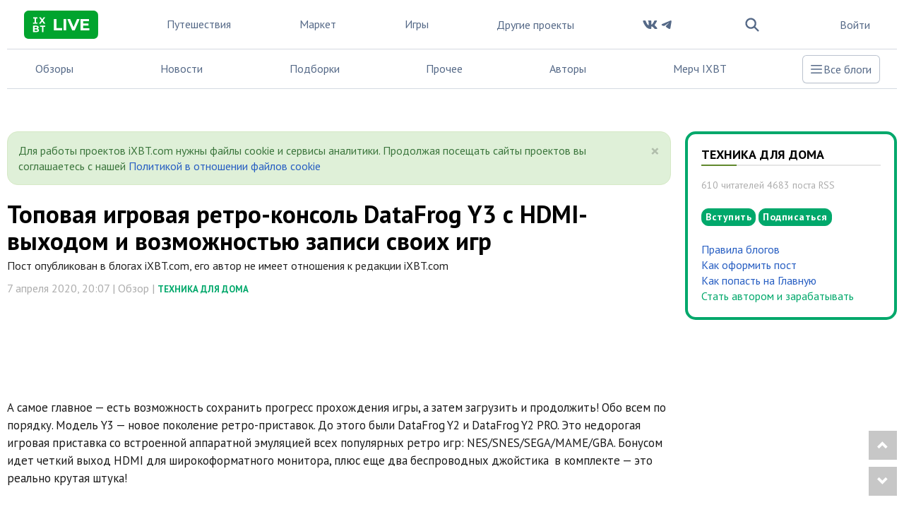

--- FILE ---
content_type: text/html; charset=utf-8
request_url: https://www.ixbt.com/live/chome/datafrog-top.html
body_size: 37523
content:
<!DOCTYPE html> <html lang="ru"> <head> <meta property="page:type" content="blog"> <meta property="page:event" content="chome"> <meta charset="UTF-8"> <meta name="viewport" content="initial-scale=1"/> <meta http-equiv="X-UA-Compatible" content="IE=Edge"/> <title>Топовая игровая ретро-консоль DataFrog Y3 с HDMI-выходом и возможностью записи своих игр / Техника для дома / iXBT Live</title> <meta name="description" content="А самое главное — есть возможность сохранить прогресс прохождения игры, а затем загрузить и продолжить! Обо всем по порядку. Модель"/> <meta name="keywords" content="DataFrog,ретро консоль,Data Frog,консоль DataFrog,игры DataFrog,игры nes,ретро игры,игровая приставка,игры Dendy,какую консоль выбрать,старые денди,консоль с алиэкспресс,Sega,игровая приставка с HDMI,игровая приставка с алиэкспресс"/> <meta property="fb:app_id" content="372988576485499"/> <meta property="og:site_name" content="iXBT Live"/> <meta property="og:locale" content="ru_RU"/> <meta name="twitter:site" content="@ixbtcom"/> <script type="text/javascript">
window.jitsuLoaded = function (jitsu) {
    if (!jitsu.storage) {
        return;
    }
    let anonymousId = jitsu.storage.getItem("__anon_id");
    if (!anonymousId) {
        return;
    }
    let oldAnonymousId = '';
    if (oldAnonymousId == anonymousId) {
        return;
    }
    const formData = new FormData();
    formData.append('security_ls_key', '9c2efaad0cbf16b566f95f20b5969fd3');
    formData.append('anonymousId', anonymousId);
    fetch('https://www.ixbt.com/live/ajax/jitsu-anonymous/', {
        method: 'POST',
        body: formData
    });
}
</script> <script async src="https://jitsu.ixbt.site/p.js" data-write-key="AYRN3LGrXjWd6cK19VGr5spliw7TPhP7:B8hR5NbLU6PsKsJ1J3IVB1SxftMu7atj" data-init-only="true" data-onload="jitsuLoaded"></script> <script type="text/javascript">
    (window.jitsuQ = window.jitsuQ || []).push(function(jitsu) {
        jitsu.page({ projectSlug: "live", publicationType: "topic", publicationId: '11518', pageType: 'blog_topic' })
    });
</script> <meta property="fb:pages" content="239502966103173"/> <link rel="icon" type="image/png" href="https://www.ixbt.com/live/templates/skin/alpha/images/favicon/main/favicon-96x96.png" sizes="96x96" /> <link rel="icon" type="image/svg+xml" href="https://www.ixbt.com/live/templates/skin/alpha/images/favicon/main/favicon.svg" /> <link rel="shortcut icon" href="https://www.ixbt.com/live/templates/skin/alpha/images/favicon/main/favicon.ico?v1" /> <link rel="apple-touch-icon" sizes="180x180" href="https://www.ixbt.com/live/templates/skin/alpha/images/favicon/main/apple-touch-icon.png?v1" /> <link rel="manifest" href="https://www.ixbt.com/live/templates/skin/alpha/images/favicon/main/site.webmanifest" /> <meta property="og:url" content="https://www.ixbt.com/live/chome/datafrog-top.html"/> <meta name="twitter:title" content="Топовая игровая ретро-консоль DataFrog Y3 с HDMI-выходом и возможностью записи своих игр / Техника для дома / iXBT Live"/> <meta name="twitter:description" content="А самое главное — есть возможность сохранить прогресс прохождения игры, а затем загрузить и продолжить! Обо всем по порядку. Модель"/> <meta property="og:title" content="Топовая игровая ретро-консоль DataFrog Y3 с HDMI-выходом и возможностью записи своих игр / Техника для дома / iXBT Live"/> <meta property="og:description" content="А самое главное — есть возможность сохранить прогресс прохождения игры, а затем загрузить и продолжить! Обо всем по порядку. Модель"/> <meta property="og:image" content="https://img.ixbt.site/live/topics/preview/00/01/15/18/5fe71f99ea.jpg"/> <meta name="twitter:image" content="https://img.ixbt.site/live/topics/preview/00/01/15/18/5fe71f99ea.jpg"> <meta property="article:section" content="Техника для дома"/> <meta property="article:published_time" content="2020-04-07T20:07:00+03:00"/> <meta property="article:tag" content="DataFrog"/> <meta property="article:tag" content="ретро консоль"/> <meta property="article:tag" content="Data Frog"/> <meta property="article:tag" content="консоль DataFrog"/> <meta property="article:tag" content="игры DataFrog"/> <meta property="article:tag" content="игры nes"/> <meta property="article:tag" content="ретро игры"/> <meta property="article:tag" content="игровая приставка"/> <meta property="article:tag" content="игры Dendy"/> <meta property="article:tag" content="какую консоль выбрать"/> <meta property="article:tag" content="старые денди"/> <meta property="article:tag" content="консоль с алиэкспресс"/> <meta property="article:tag" content="Sega"/> <meta property="article:tag" content="игровая приставка с HDMI"/> <meta property="article:tag" content="игровая приставка с алиэкспресс"/> <meta property="og:type" content="article"/> <meta name="twitter:card" content="summary_large_image"/> <meta property="yandex_recommendations_title" content="Топовая игровая ретро-консоль DataFrog Y3 с HDMI-выходом и возможностью записи своих игр"/> <meta property="yandex_recommendations_tag" content="open"/> <meta property="yandex_recommendations_tag" content="sub_type_id_1"/> <meta property="yandex_recommendations_tag" content="live"/> <meta property="yandex_recommendations_category" content="Обзор"/> <meta property="yandex_recommendations_category" content="Техника для дома"/> <meta property="yandex_recommendations_image" content="https://img.ixbt.site/live/topics/preview/00/01/15/18/5fe71f99ea.jpg?w=300&h=200&resize=entropy"/> <script type="application/ld+json">{
    "@context": "http://schema.org",
    "@type": [
        "Article",
        "BreadcrumbList"
    ],
    "itemListElement": [
        {
            "type": "ListItem",
            "position": 1,
            "item": {
                "@id": "https://www.ixbt.com/live/",
                "name": "Блоги"
            }
        },
        {
            "type": "ListItem",
            "position": 2,
            "item": {
                "@id": "https://www.ixbt.com/live/blog/chome/",
                "name": "Техника для дома"
            }
        }
    ],
    "mainEntityOfPage": {
        "@type": "WebPage",
        "@id": "https://www.ixbt.com/live/chome/datafrog-top.html"
    },
    "headline": "Топовая игровая ретро-консоль DataFrog Y3 с HDMI-выходом и возможностью записи своих игр",
    "datePublished": "2020-04-07T20:07:00+03:00",
    "dateModified": "2020-04-13T20:20:08+03:00",
    "author": {
        "@type": "Person",
        "name": "Dr_Jekyll"
    },
    "description": "А самое главное — есть возможность сохранить прогресс прохождения игры, а затем загрузить и продолжить! Обо всем по порядку. Модель",
    "publisher": {
        "@type": "Organization",
        "url": "https://www.ixbt.com",
        "logo": {
            "@type": "ImageObject",
            "url": "https://www.ixbt.com/images2/logo_h60.png",
            "width": 121,
            "height": 60
        },
        "contactPoint": [
            {
                "@type": "ContactPoint",
                "telephone": "+7-499-519-00-95",
                "contactType": "sales"
            }
        ],
        "name": "iXBT.com",
        "sameAs": [
            "https://plus.google.com/+IxbtTV",
            "http://youtube.com/user/FilmDepo"
        ]
    },
    "image": [
        "https://img.ixbt.site/live/topics/preview/00/01/15/18/5fe71f99ea.jpg"
    ]
}</script> <link rel='stylesheet' type='text/css' href='https://www.ixbt.com/live/templates/cache/alpha/86a1809f3a97c02fbe2b16e1a8e22cdf.css?mt=1764848207' /> <link rel='stylesheet' type='text/css' href='https://www.ixbt.com/live/templates/skin/alpha/themes/simple/bootstrap/css/fonts.css' /> <link rel='stylesheet' type='text/css' href='https://www.ixbt.com/live/templates/skin/alpha/themes/simple/projects_menu_new.css?v=1204-1' /> <link rel='stylesheet' type='text/css' href='https://www.ixbt.com/live/templates/skin/alpha/themes/simple/project_main.css?v=1204-1' /> <script async src="https://yandex.ru/ads/system/header-bidding.js"></script><script>var isMobile = false || (window.innerWidth < 740);var isDesktop = false || (window.innerWidth >1000);var isPad = false || ((window.innerWidth >= 740) && (window.innerWidth < 1000));adUnits = [];if(isPad||isDesktop){
                adUnits = [].concat(adUnits,[{code:'b-top-horizontal-37-in',sizes:[[728,90],[728,120],[780,90],[780,120],[970,90],[970,120]],bids:[{bidder:'betweenDigital',params:{placementId:3988375}},{bidder:'segmento',params:{placementId:650}},{bidder:'myTarget',params:{placementId:638797}},{bidder:'mediasniper',params:{placementId:17377}},{bidder:'sape',params:{placementId:654604}},{bidder:'buzzoola',params:{placementId:1221461}},{bidder:'Gnezdo',params:{placementId:347966}}]},{code:'b-middle-horizontal-39-in',sizes:[[728,90],[728,120],[780,90],[780,120],[970,90],[970,120]],bids:[{bidder:'betweenDigital',params:{placementId:4498150}},{bidder:'myTarget',params:{placementId:244988}},{bidder:'mediasniper',params:{placementId:17378}},{bidder:'sape',params:{placementId:654605}},{bidder:'buzzoola',params:{placementId:1221460}}]},{code:'b-middle-horizontal-56-in',sizes:[[728,90],[780,90],[780,120],[970,120],[970,90]],bids:[{bidder:'betweenDigital',params:{placementId:3785089}},{bidder:'myTarget',params:{placementId:638799}},{bidder:'mediasniper',params:{placementId:17379}},{bidder:'sape',params:{placementId:654606}},{bidder:'buzzoola',params:{placementId:1221462}}]},{code:'b-bottom-horizontal-57-in',sizes:[[970,250],[728,90],[728,250],[780,90],[780,250],[728,120],[780,120]],bids:[{bidder:'betweenDigital',params:{placementId:4498151}},{bidder:'myTarget',params:{placementId:638807}},{bidder:'mediasniper',params:{placementId:17380}},{bidder:'buzzoola',params:{placementId:1236566}},{bidder:'sape',params:{placementId:654607}}]}]);};if(isMobile){
                adUnits = [].concat(adUnits,[{code:'b-top-mobile-60-in',sizes:[[300,250],[336,280],[240,400],[300,300]],bids:[{bidder:'betweenDigital',params:{placementId:2431115}},{bidder:'astralab',params:{placementId:'61b0688ae11e18a9677776cf'}},{bidder:'myTarget',params:{placementId:222274}},{bidder:'buzzoola',params:{placementId:1234376}},{bidder:'mediasniper',params:{placementId:17373}},{bidder:'sape',params:{placementId:654600}},{bidder:'videonow',params:{placementId:9253835}},{bidder:'smi2',params:{placementId:103707}},{bidder:'Gnezdo',params:{placementId:347943}}]},{code:'b-middle-mobile-61-in',sizes:[[300,300],[336,280],[240,400],[300,250]],bids:[{bidder:'betweenDigital',params:{placementId:3541161}},{bidder:'segmento',params:{placementId:649}},{bidder:'astralab',params:{placementId:'60f80c1177c187fdd105d80f'}},{bidder:'myTarget',params:{placementId:1554075}},{bidder:'buzzoola',params:{placementId:1234378}},{bidder:'mediasniper',params:{placementId:17374}},{bidder:'sape',params:{placementId:654601}},{bidder:'videonow',params:{placementId:9254951}},{bidder:'smi2',params:{placementId:103708}},{bidder:'Gnezdo',params:{placementId:353238}}]},{code:'b-middle-mobile-62-in',sizes:[[300,250],[336,280],[240,400],[300,300]],bids:[{bidder:'betweenDigital',params:{placementId:3541162}},{bidder:'segmento',params:{placementId:654}},{bidder:'myTarget',params:{placementId:638803}},{bidder:'mediasniper',params:{placementId:17375}},{bidder:'sape',params:{placementId:654602}},{bidder:'buzzoola',params:{placementId:1221594}},{bidder:'videonow',params:{placementId:9255220}},{bidder:'smi2',params:{placementId:103709}},{bidder:'Gnezdo',params:{placementId:353239}}]},{code:'b-bottom-mobile-64-in',sizes:[[300,250],[336,280],[240,400],[300,300]],bids:[{bidder:'betweenDigital',params:{placementId:3915105}},{bidder:'myTarget',params:{placementId:727843}},{bidder:'mediasniper',params:{placementId:17376}},{bidder:'buzzoola',params:{placementId:1221602}},{bidder:'sape',params:{placementId:654603}},{bidder:'smi2',params:{placementId:103710}}]}]);};if(isDesktop){
                adUnits = [].concat(adUnits,[{code:'b-top-sidebar-89-in',sizes:[[300,600],[240,400],[160,600],[120,600]],bids:[{bidder:'betweenDigital',params:{placementId:1860193}},{bidder:'segmento',params:{placementId:652}},{bidder:'buzzoola',params:{placementId:1234379}},{bidder:'myTarget',params:{placementId:243779}},{bidder:'mediasniper',params:{placementId:17381}},{bidder:'sape',params:{placementId:654608}},{bidder:'astralab',params:{placementId:'680f83194e6965fa7b31dfc1'}}]},{code:'b-bottom-sidebar-91-in',sizes:[[300,600],[240,400],[160,600]],bids:[{bidder:'betweenDigital',params:{placementId:3541185}},{bidder:'segmento',params:{placementId:654}},{bidder:'myTarget',params:{placementId:222248}},{bidder:'mediasniper',params:{placementId:17382}},{bidder:'sape',params:{placementId:654609}},{bidder:'buzzoola',params:{placementId:1221463}},{bidder:'astralab',params:{placementId:'680f83244e6965fa7b31dfda'}}]}]);};; window.YaHeaderBiddingSettings = {biddersMap: {myTarget:788441,betweenDigital:797430,segmento:1496181,astralab:1725999,buzzoola:1948953,mediasniper:2221582,sape:2260644,videonow:1840942,smi2:3222726,Gnezdo:2772399},adUnits: adUnits,timeout: 500,callbacks: {
            onBidsRecieved: (bids) => {bids_arr = new Array();err_arr = new Array();bids.forEach(function(bid){if(bid.hasOwnProperty("cost")){bids_arr.push({bidder:bid.adapterName,cpm: bid.cost.cpm,currency:bid.cost.currency,container:bid.containerId,duration:bid.requestDuration});} else {err_arr.push({bidder:bid.adapterName,error: bid.error.code,container:bid.containerId,duration:bid.requestDuration})}});(window.jitsuQ = window.jitsuQ || []).push(function(jitsu) { jitsu.track("bid_rec", { projectSlug: "live", success_bids_array : bids_arr, error_bids_array: err_arr }) });}}}</script><script>window.yaContextCb = window.yaContextCb || []</script> <script src="https://yandex.ru/ads/system/context.js" async></script> <meta property="yandex_recommendations_tag" content="project_live_general"/> <link href='https://fonts.googleapis.com/css?family=PT+Sans:400,700&subset=latin,cyrillic' rel='stylesheet' type='text/css'> <link rel="search" type="application/opensearchdescription+xml" href="https://www.ixbt.com/live/search/opensearch/" title="iXBT Live"/> <link rel="alternate" type="application/rss+xml" href="https://www.ixbt.com/live/rss/comments/11518/" title="Топовая игровая ретро-консоль DataFrog Y3 с HDMI-выходом и возможностью записи своих игр"> <link rel="canonical" href="https://www.ixbt.com/live/chome/datafrog-top.html"/> <link rel="amphtml" href="https://www.ixbt.com/live/chome/datafrog-top.amp.html"/> <script type="text/javascript">
        var aAdvList = [];
        var DIR_WEB_ROOT = 'https://www.ixbt.com/live';
        var DIR_WEB_MARKET = 'https://ixbt.market';
        var DIR_STATIC_SKIN = 'https://www.ixbt.com/live/templates/skin/alpha';
        var DIR_ROOT_ENGINE_LIB = 'https://www.ixbt.com/live/engine/lib';
        var LIVESTREET_SECURITY_KEY = '9c2efaad0cbf16b566f95f20b5969fd3';
        var SESSION_ID = 'cn4n711mtl3l7tv68vvelimi4cgjbakn';
        var BLOG_USE_TINYMCE = '';

        var TINYMCE_LANG = 'en';
                TINYMCE_LANG = 'ru';
        
        var isJoin = false;		var isSubscriber = false;
				var USER_ID = false;
		var USER_ADMIN = false;
		        window._UIG = !USER_ID;

        var aRouter = new Array();
                aRouter['error'] = 'https://www.ixbt.com/live/error/';
                aRouter['registration'] = 'https://www.ixbt.com/live/registration/';
                aRouter['profile'] = 'https://www.ixbt.com/live/profile/';
                aRouter['my'] = 'https://www.ixbt.com/live/my/';
                aRouter['blog'] = 'https://www.ixbt.com/live/blog/';
                aRouter['index'] = 'https://www.ixbt.com/live/index/';
                aRouter['topic'] = 'https://www.ixbt.com/live/topic/';
                aRouter['login'] = 'https://www.ixbt.com/live/login/';
                aRouter['people'] = 'https://www.ixbt.com/live/people/';
                aRouter['settings'] = 'https://www.ixbt.com/live/settings/';
                aRouter['tag'] = 'https://www.ixbt.com/live/tag/';
                aRouter['talk'] = 'https://www.ixbt.com/live/talk/';
                aRouter['comments'] = 'https://www.ixbt.com/live/comments/';
                aRouter['rss'] = 'https://www.ixbt.com/live/rss/';
                aRouter['link'] = 'https://www.ixbt.com/live/link/';
                aRouter['question'] = 'https://www.ixbt.com/live/question/';
                aRouter['blogs'] = 'https://www.ixbt.com/live/blogs/';
                aRouter['search'] = 'https://www.ixbt.com/live/search/';
                aRouter['admin'] = 'https://www.ixbt.com/live/admin/';
                aRouter['ajax'] = 'https://www.ixbt.com/live/ajax/';
                aRouter['feed'] = 'https://www.ixbt.com/live/feed/';
                aRouter['stream'] = 'https://www.ixbt.com/live/stream/';
                aRouter['photoset'] = 'https://www.ixbt.com/live/photoset/';
                aRouter['subscribe'] = 'https://www.ixbt.com/live/subscribe/';
                aRouter['list'] = 'https://www.ixbt.com/live/list/';
                aRouter['collection'] = 'https://www.ixbt.com/live/collection/';
                aRouter['api'] = 'https://www.ixbt.com/live/api/';
                aRouter['amp'] = 'https://www.ixbt.com/live/amp/';
                aRouter['analytics'] = 'https://www.ixbt.com/live/analytics/';
                aRouter['adminusers'] = 'https://www.ixbt.com/live/adminusers/';
                aRouter['media'] = 'https://www.ixbt.com/live/media/';
                aRouter['oauth'] = 'https://www.ixbt.com/live/oauth/';
                aRouter['go'] = 'https://www.ixbt.com/live/go/';
                aRouter['travel'] = 'https://www.ixbt.com/live/travel/';
                aRouter['lsdonate'] = 'https://www.ixbt.com/live/lsdonate/';
                aRouter['configengine'] = 'https://www.ixbt.com/live/configengine/';
                aRouter['sitemap'] = 'https://www.ixbt.com/live/sitemap/';
                aRouter['page'] = 'https://www.ixbt.com/live/page/';
                aRouter['jump'] = 'https://www.ixbt.com/live/jump/';
                aRouter['rssfeeds'] = 'https://www.ixbt.com/live/rssfeeds/';
                aRouter['redirect'] = 'https://www.ixbt.com/live/redirect/';
                aRouter['dontgo'] = 'https://www.ixbt.com/live/dontgo/';
                aRouter['premoderation'] = 'https://www.ixbt.com/live/premoderation/';
                aRouter['auth'] = 'https://www.ixbt.com/live/auth/';
                aRouter['custom'] = 'https://www.ixbt.com/live/custom/';
                aRouter['draft'] = 'https://www.ixbt.com/live/draft/';
                aRouter['tmce4'] = 'https://www.ixbt.com/live/tmce4/';
                aRouter['antispam'] = 'https://www.ixbt.com/live/antispam/';
                aRouter['payment'] = 'https://www.ixbt.com/live/payment/';
                aRouter['daoadmin'] = 'https://www.ixbt.com/live/daoadmin/';
                aRouter['shop'] = 'https://www.ixbt.com/live/shop/';
                aRouter['market'] = 'https://www.ixbt.com/live/market/';
                aRouter['brand'] = 'https://www.ixbt.com/live/brand/';
                aRouter['device'] = 'https://www.ixbt.com/live/device/';
                aRouter['sell'] = 'https://www.ixbt.com/live/sell/';
                aRouter['cdek'] = 'https://www.ixbt.com/live/cdek/';
                aRouter['purse'] = 'https://www.ixbt.com/live/purse/';
                aRouter['donate'] = 'https://www.ixbt.com/live/donate/';
        
        var SITE_PROJECT = 'main';

				 
        var SEN_JS_DSN = 'https://383bb9135b33f6e136875262a1cf574c@sent.ixbt.site/13';
        var SEN_JS_ACTION_TOPIC_EDIT = false;
        var RRWEB_JITSU_WRITE_KEY = 'HUZJRbf83kgMbVKEPeYJgULJH8LUDy9t:TWU8WNG9EXze5vREayMivr59guJbWKgL';
        var RRWEB_JITSU_HOST = 'https://jitsu.ixbt.site';
    </script> <script async src="https://www.ixbt.com/live/js/dist/rrweb_record.js"></script> <script type='text/javascript' src='https://www.ixbt.com/live/templates/cache/alpha/385d8e231a910486afe02c8fcc0c0fbe.js?mt=1764848206'></script> <script type="text/javascript">
        var tinyMCE = false;
        ls.lang.load({"blog_join":"\u041f\u043e\u0434\u043f\u0438\u0441\u0430\u0442\u044c\u0441\u044f","blog_leave":"\u043f\u043e\u043a\u0438\u043d\u0443\u0442\u044c \u0431\u043b\u043e\u0433"});
        ls.registry.set('comment_max_tree',7);
        ls.registry.set('block_stream_show_tip',true);
    </script> <script defer type="text/javascript" src="https://forum.ixbt.com/login.js"></script> <script type="text/javascript">function reload() {
            location.reload();
        }</script> <!--[if lt IE 9]>
		<script src="https://www.ixbt.com/live/templates/skin/alpha/js/html5shiv.js"></script>
		<script src="https://www.ixbt.com/live/templates/skin/alpha/js/respond.min.js"></script>
	<![endif]--> <!--[if IE 7]>
		<link rel="stylesheet" href="https://www.ixbt.com/live/templates/skin/alpha/themes/default/icons/css/fontello-ie7.css">
	<![endif]--> <script>
        function toggleCodes(on) {
            var obj = document.getElementById('icons');
            if (on) {
                obj.className += ' codesOn';
            } else {
                obj.className = obj.className.replace(' codesOn', '');
            }
        }
    </script> <script>
        window.adata = {
            "metadataIxbtProject": "live",
                        "metadataAuthor": "Dr_Jekyll",
            "metadataCategoryName" : "Техника для дома",
                        "metadataContentType" : "post",
            "metadataType": "live"
        };

        
            (function(w,d,s,l){w[l]=w[l]||[];w[l].push({'gtm.start': new Date().getTime(),event:'gtm.js'});
                var f=d.getElementsByTagName(s)[0],j=d.createElement(s);j.async=true;j.src='https://sgtm.ixbt.site/al/pv.js';f.parentNode.insertBefore(j,f);})(window,document,'script','analytics');
            
            window.analytics = window.analytics || [];
            window.analytics.push(window.adata);
            
            (function(m,e,t,r,i,k,a){
                m[i]=m[i]||function(){(m[i].a=m[i].a||[]).push(arguments)};
                m[i].l=1*new Date();
                for (var j = 0; j < document.scripts.length; j++) {if (document.scripts[j].src === r) { return; }}
                k=e.createElement(t),a=e.getElementsByTagName(t)[0],k.async=1,k.src=r,a.parentNode.insertBefore(k,a)
            })(window, document,'script','https://mc.webvisor.org/metrika/tag_ww.js', 'ym');

            ym(25165136, 'init', {clickmap:false , accurateTrackBounce:true, trackLinks: false, params: window.adata });
        
    </script> </head> <body class=" ls-user-role-guest ls-user-role-not-admin full-width grid_5"> <noscript><iframe src="https://www.ixbt.com/al/nl.html" height="0" width="0" style="display:none; visibility:hidden"></iframe></noscript> <noscript><div><img src="https://mc.yandex.ru/watch/25165136" style="position:absolute; left:-9999px;" alt="" /></div></noscript> <div id="page-wrapper" class="page-offcanvas page-offcanvas-right"> <div class="tmnew container"> <nav class="fixed sm:relative z-50 maincontainer xl:container main__container xl:mx-auto w-screen sm:w-full max-w-full
    bg-white text-gray-500 dark:bg-gray-800 dark:text-gray-300" > <div class="z-50 grid grid-flow-col auto-cols-max lg:gap-3 xl:gap-4 2xl:gap-6 items-center justify-between
        border-b border-b-gray-200 dark:border-b-gray-600
        h-[70px] px-2 xs:px-4 sm:px-6"> <div class="grid grid-flow-col auto-cols-min justify-self-start max-sm:gap-2"> <button id="tm_sidebar_btn" type="button" class="relative items-center font-medium justify-center gap-2 whitespace-nowrap disabled:opacity-75 dark:disabled:opacity-75 disabled:cursor-default disabled:pointer-events-none h-10 text-sm rounded-lg w-10 flex -ml-2.5 bg-transparent hover:bg-zinc-800/5 dark:hover:bg-white/15 text-zinc-400 hover:text-zinc-800 dark:text-zinc-400 dark:hover:text-white shrink-0 md:hidden" data-flux-button="data-flux-button" x-data="" x-on:click="document.body.hasAttribute('data-show-stashed-sidebar') ? document.body.removeAttribute('data-show-stashed-sidebar') : document.body.setAttribute('data-show-stashed-sidebar', '')" data-flux-sidebar-toggle="data-flux-sidebar-toggle" aria-label="Toggle sidebar"> <svg class="shrink-0 [:where(&amp;)]:size-5" data-flux-icon xmlns="http://www.w3.org/2000/svg" viewBox="0 0 20 20" fill="currentColor" aria-hidden="true" data-slot="icon"> <path fill-rule="evenodd" d="M2 4.75A.75.75 0 0 1 2.75 4h14.5a.75.75 0 0 1 0 1.5H2.75A.75.75 0 0 1 2 4.75ZM2 10a.75.75 0 0 1 .75-.75h14.5a.75.75 0 0 1 0 1.5H2.75A.75.75 0 0 1 2 10Zm0 5.25a.75.75 0 0 1 .75-.75h14.5a.75.75 0 0 1 0 1.5H2.75a.75.75 0 0 1-.75-.75Z" clip-rule="evenodd"/> </svg> </button> <a href="https://www.ixbt.com/live"> <svg class="hover:-rotate-1 hover:scale-110 w-logo-main h-10" width="1024" height="390" viewBox="0 0 1024 390" fill="none" xmlns="http://www.w3.org/2000/svg"> <g clip-path="url(#clip0_853_1652)"> <path d="M-0.264648 102.295C-0.264648 66.5222 -0.264648 48.5597 6.73446 34.8595C12.8206 22.8337 22.5585 13.0913 34.4266 7.00234C48.1205 0 65.9226 0 101.527 0H921.792C957.396 0 975.198 0 988.892 7.00234C1000.91 13.0913 1010.65 22.9859 1016.74 35.0117C1023.74 48.7119 1023.74 66.5222 1023.74 102.447V287.553C1023.74 323.326 1023.74 341.288 1016.74 354.988C1010.65 367.014 1000.91 376.756 988.892 382.998C975.198 390 957.396 390 921.792 390H101.527C65.9226 390 48.1205 390 34.4266 382.998C22.4064 376.909 12.6685 367.014 6.58231 354.988C-0.264648 341.136 -0.264648 323.173 -0.264648 287.4V102.295Z" fill="#01A42E"/> <path d="M412.379 116.398H448.44V242.535H526.343V271.9H412.379V116.398Z" fill="white"/> <path d="M546.427 116.398H582.487V271.9H546.427V116.398Z" fill="white"/> <path d="M767.963 116.398L700.711 271.9H665.107L598.007 116.398H636.806L684.126 227.471L732.055 116.398H767.963Z" fill="white"/> <path d="M901.251 243.143V272.053H780.896V116.398H898.36V145.308H816.653V179.086H888.774V207.083H816.653V243.143H901.251Z" fill="white"/> <path d="M165.965 108.55V164.596H186.259V181.147H125V164.596H145.42V108.55H126.253V92H185.007V108.55H165.965Z" fill="white"/> <path d="M272.198 181.147L250.776 150.177L229.605 181.147H205.928L238.875 135.758L207.556 92H230.983L251.528 120.963L271.572 92H293.871L262.802 135.006L296 181.147H272.198Z" fill="white"/> <path d="M206.679 272.676C206.679 288.098 194.527 297 171.101 297H125V207.854H168.47C190.769 207.854 202.169 217.132 202.169 231.049C202.169 239.951 197.659 246.847 190.393 250.609C200.29 253.869 206.679 261.517 206.679 272.676ZM145.545 244.34H165.965C175.987 244.34 181.499 240.829 181.499 233.808C181.499 226.786 175.987 223.401 165.965 223.401H145.545V244.34ZM185.883 270.545C185.883 263.022 180.121 259.511 169.473 259.511H145.545V281.453H169.598C180.246 281.453 185.883 278.193 185.883 270.545Z" fill="white"/> <path d="M222.714 224.655V207.854H293.745V224.655H268.564V297H248.019V224.655H222.714Z" fill="white"/> </g> <defs> <clipPath id="clip0_853_1652"> <rect width="1024" height="390" fill="white"/> </clipPath> </defs> </svg> </a> </div> <div wire:ignore id="adv_menu_button_mobile" class="grid sm:hidden place-self-center w-3 sm:w-0 "></div> <div class="hdn lg:grid"> <a class="hoverline" href="https://www.ixbt.com/live/blog/travel/">Путешествия</a> </div> <div class="hdn xl:grid"> <a class="hoverline" href="https://ixbt.market">Маркет</a> </div> <div class="hdn xl:grid"> <a class="hoverline" target="_blank" href="https://ixbt.games">Игры</a> </div> <div class="grid md:hidden"> <a class="hoverline" href="">Обзоры</a> </div> <div class="grid md:hidden"> <a class="hoverline" href="https://www.ixbt.com/live/index/news/">Новости</a> </div> <div class="hdn md:grid"> <ui-dropdown class="dropdown" position="bottom end" data-flux-dropdown> <button type="button" class="dropdown-toggle
                               relative items-center font-medium justify-center gap-2 whitespace-nowrap disabled:opacity-75 dark:disabled:opacity-75 disabled:cursor-default disabled:pointer-events-none h-10 text-sm rounded-lg inline-flex  bg-transparent hover:bg-zinc-800/5 dark:hover:bg-white/15 text-zinc-800 dark:text-white !font-normal !text-base !text-gray-500 !bg-inherit !dark:text-gray-50" data-flux-button="data-flux-button" data-toggle="dropdown" aria-expanded="false">
                    Другие проекты
                    <svg class="shrink-0 [:where(&amp;)]:size-4 -ml-1" data-flux-icon xmlns="http://www.w3.org/2000/svg" viewBox="0 0 16 16" fill="currentColor" aria-hidden="true" data-slot="icon"> <path fill-rule="evenodd" d="M4.22 6.22a.75.75 0 0 1 1.06 0L8 8.94l2.72-2.72a.75.75 0 1 1 1.06 1.06l-3.25 3.25a.75.75 0 0 1-1.06 0L4.22 7.28a.75.75 0 0 1 0-1.06Z" clip-rule="evenodd"/> </svg> </button> <ui-menu
                    style="min-width: 450px" class="dropdown-menu
                           [:where(&amp;)]:min-w-48 p-[.3125rem] rounded-lg shadow-sm border border-zinc-200 dark:border-zinc-600 bg-white dark:bg-zinc-700 focus:outline-none !font-normal !rounded-2xl !p-4" popover="manual" data-flux-menu
                    > <a href="https://www.ixbt.com/live/blog/travel/" class="flex items-center px-2 py-1.5 w-full focus:outline-none rounded-md text-left text-sm font-medium [&amp;[disabled]]:opacity-50 text-zinc-800 data-[active]:bg-zinc-50 dark:text-white data-[active]:dark:bg-zinc-600 [&amp;_[data-flux-menu-item-icon]]:text-zinc-400 dark:[&amp;_[data-flux-menu-item-icon]]:text-white/60 [&amp;[data-active]_[data-flux-menu-item-icon]]:text-current lg:hidden" data-flux-menu-item="data-flux-menu-item"> <div class="w-7 hdn [[data-flux-menu]:has(>[data-flux-menu-item-has-icon])_&]:block"></div> <div class="font-normal text-base grid grid-rows-2"> <div>Путешествия</div> <div class="font-normal text-sm text-gray-500">
                                Путешествия и туризм
                            </div> </div> </a> <a href="https://ixbt.market" class="flex items-center px-2 py-1.5 w-full focus:outline-none rounded-md text-left text-sm font-medium [&amp;[disabled]]:opacity-50 text-zinc-800 data-[active]:bg-zinc-50 dark:text-white data-[active]:dark:bg-zinc-600 [&amp;_[data-flux-menu-item-icon]]:text-zinc-400 dark:[&amp;_[data-flux-menu-item-icon]]:text-white/60 [&amp;[data-active]_[data-flux-menu-item-icon]]:text-current xl:hidden" data-flux-menu-item="data-flux-menu-item"> <div class="w-7 hdn [[data-flux-menu]:has(>[data-flux-menu-item-has-icon])_&]:block"></div> <div class="font-normal text-base grid grid-rows-2"> <div>Маркет</div> <div class="font-normal text-sm text-gray-500">
                                    Скидки, купоны, тесты магазинов
                                </div> </div> </a> <a href="https://ixbt.games" class="flex items-center px-2 py-1.5 w-full focus:outline-none rounded-md text-left text-sm font-medium [&amp;[disabled]]:opacity-50 text-zinc-800 data-[active]:bg-zinc-50 dark:text-white data-[active]:dark:bg-zinc-600 [&amp;_[data-flux-menu-item-icon]]:text-zinc-400 dark:[&amp;_[data-flux-menu-item-icon]]:text-white/60 [&amp;[data-active]_[data-flux-menu-item-icon]]:text-current xl:hidden" data-flux-menu-item="data-flux-menu-item"> <div class="w-7 hdn [[data-flux-menu]:has(>[data-flux-menu-item-has-icon])_&]:block"></div> <div class="font-normal text-base grid grid-rows-2"> <div>Игры</div> <div class="font-normal text-sm text-gray-500">
                                    Компьютерные игры и не только на iXBT.games
                                </div> </div> </a> <a href="https://www.ixbt.com" class="flex items-center px-2 py-1.5 w-full focus:outline-none rounded-md text-left text-sm font-medium [&amp;[disabled]]:opacity-50 text-zinc-800 data-[active]:bg-zinc-50 dark:text-white data-[active]:dark:bg-zinc-600 [&amp;_[data-flux-menu-item-icon]]:text-zinc-400 dark:[&amp;_[data-flux-menu-item-icon]]:text-white/60 [&amp;[data-active]_[data-flux-menu-item-icon]]:text-current" data-flux-menu-item="data-flux-menu-item"> <div class="w-7 hdn [[data-flux-menu]:has(>[data-flux-menu-item-has-icon])_&]:block"></div> <div class="font-normal text-base grid grid-rows-2"> <div>iXBT.com</div> <div class="font-normal text-sm text-gray-500">
                                Новости технологий, обзоры гаджетов на iXBT.com
                            </div> </div> </a> <a href="https://forum.ixbt.com" class="flex items-center px-2 py-1.5 w-full focus:outline-none rounded-md text-left text-sm font-medium [&amp;[disabled]]:opacity-50 text-zinc-800 data-[active]:bg-zinc-50 dark:text-white data-[active]:dark:bg-zinc-600 [&amp;_[data-flux-menu-item-icon]]:text-zinc-400 dark:[&amp;_[data-flux-menu-item-icon]]:text-white/60 [&amp;[data-active]_[data-flux-menu-item-icon]]:text-current" data-flux-menu-item="data-flux-menu-item"> <div class="w-7 hdn [[data-flux-menu]:has(>[data-flux-menu-item-has-icon])_&]:block"></div> <div class="font-normal text-base grid grid-rows-2"> <div>Конференция</div> <div class="font-normal text-sm text-gray-500">
                                Старейший и крупнейший в рунете форум о технике
                            </div> </div> </a> <a href="https://prosound.ixbt.com" class="flex items-center px-2 py-1.5 w-full focus:outline-none rounded-md text-left text-sm font-medium [&amp;[disabled]]:opacity-50 text-zinc-800 data-[active]:bg-zinc-50 dark:text-white data-[active]:dark:bg-zinc-600 [&amp;_[data-flux-menu-item-icon]]:text-zinc-400 dark:[&amp;_[data-flux-menu-item-icon]]:text-white/60 [&amp;[data-active]_[data-flux-menu-item-icon]]:text-current" data-flux-menu-item="data-flux-menu-item"> <div class="w-7 hdn [[data-flux-menu]:has(>[data-flux-menu-item-has-icon])_&]:block"></div> <div class="font-normal text-base grid grid-rows-2"> <div>Prosound</div> <div class="font-normal text-sm text-gray-500">
                                Новинки профессиональной аудиотехники
                            </div> </div> </a> <a href="https://ixbt.pro" class="flex items-center px-2 py-1.5 w-full focus:outline-none rounded-md text-left text-sm font-medium [&amp;[disabled]]:opacity-50 text-zinc-800 data-[active]:bg-zinc-50 dark:text-white data-[active]:dark:bg-zinc-600 [&amp;_[data-flux-menu-item-icon]]:text-zinc-400 dark:[&amp;_[data-flux-menu-item-icon]]:text-white/60 [&amp;[data-active]_[data-flux-menu-item-icon]]:text-current" data-flux-menu-item="data-flux-menu-item"> <div class="w-7 hdn [[data-flux-menu]:has(>[data-flux-menu-item-has-icon])_&]:block"></div> <div class="font-normal text-base grid grid-rows-2"> <div>ПроБизнес</div> <div class="font-normal text-sm text-gray-500">
                                Новости и обзоры решений для малого и среднего бизнеса
                            </div> </div> </a> </ui-menu> </ui-dropdown> </div> <div class="hdn lg:inline-flex lg:gap-2 xl:gap-4 2xl:gap-6"> <a href="https://vk.com/ixbt_live" target="_blank"> <svg class="w-6 h-6" viewBox="0 0 20 20" fill="none" xmlns="http://www.w3.org/2000/svg"> <g id="icon/social/vk"> <path id="Vector" d="M18.4367 5.6772C18.5543 5.28651 18.4367 5 17.881 5H16.0399C15.5715 5 15.3574 5.24786 15.2399 5.52008C15.2399 5.52008 14.3038 7.80457 12.9774 9.28583C12.5493 9.71685 12.3536 9.85297 12.1203 9.85297C12.0036 9.85297 11.834 9.71685 11.834 9.32616V5.6772C11.834 5.20837 11.6988 5 11.3085 5H8.41552C8.12337 5 7.94707 5.21677 7.94707 5.42346C7.94707 5.86708 8.61028 5.96959 8.67828 7.21979V9.93194C8.67828 10.526 8.57167 10.6343 8.33661 10.6343C7.71285 10.6343 6.19502 8.34146 5.29423 5.71669C5.11877 5.20669 4.94163 5.00084 4.47151 5.00084H2.63131C2.10494 5.00084 2 5.2487 2 5.52092C2 6.00991 2.62375 8.42968 4.90554 11.63C6.42672 13.8153 8.56831 15 10.5193 15C11.6888 15 11.8332 14.737 11.8332 14.2833V12.6315C11.8332 12.1055 11.9448 11.9997 12.315 11.9997C12.587 11.9997 13.0555 12.1375 14.1477 13.1902C15.3952 14.4387 15.6017 14.9992 16.3027 14.9992H18.1429C18.6684 14.9992 18.9312 14.7362 18.7801 14.2169C18.6147 13.7002 18.0186 12.9482 17.2278 12.0585C16.798 11.551 16.1558 11.0049 15.9602 10.7318C15.6873 10.3798 15.7662 10.2243 15.9602 9.91178C15.961 9.91262 18.2033 6.75181 18.4367 5.6772Z" fill="currentColor"/> </g> </svg> </a> <a href="https://t.me/ixbt_live" target="_blank"> <svg class="w-6 h-6" viewBox="0 0 20 20" fill="none" xmlns="http://www.w3.org/2000/svg"> <g id="icon/social/telegram"> <path id="Vector" fill-rule="evenodd" clip-rule="evenodd" d="M14.4933 5.06841C14.6372 5.00784 14.7947 4.98694 14.9494 5.00791C15.1042 5.02888 15.2505 5.09093 15.3731 5.18762C15.4957 5.28431 15.5902 5.4121 15.6466 5.55769C15.7031 5.70327 15.7195 5.86133 15.6942 6.01542L14.3733 14.0277C14.2451 14.8005 13.3972 15.2437 12.6884 14.8588C12.0955 14.5367 11.2149 14.0405 10.4228 13.5227C10.0267 13.2635 8.81357 12.4336 8.96267 11.843C9.0908 11.3381 11.1292 9.44058 12.2941 8.31245C12.7513 7.86923 12.5428 7.61355 12.0029 8.02124C10.6616 9.03347 8.50955 10.5728 7.79784 11.0061C7.17 11.3882 6.84269 11.4534 6.45131 11.3882C5.73727 11.2694 5.07507 11.0853 4.53459 10.8611C3.80424 10.5582 3.83977 9.55415 4.53401 9.26178L14.4933 5.06841Z" fill="currentColor"/> </g> </svg> </a> </div> <div class="place-self-center hdn sm:grid"> <button id="tm_search_btn" class="place-content-center" type="button" x-on:click="searchModalOpen = true; $dispatch('search-modal-show')"> <svg class="w-6 h-6 hover:text-slate-800 dark:hover:text-slate-200 place-self-center" viewBox="0 0 20 20" fill="none" xmlns="http://www.w3.org/2000/svg"> <g id="icon/search"> <path id="Icon (Stroke)" fill-rule="evenodd" clip-rule="evenodd" d="M8.44444 4C5.98985 4 4 5.98985 4 8.44444C4 10.899 5.98985 12.8889 8.44444 12.8889C10.899 12.8889 12.8889 10.899 12.8889 8.44444C12.8889 5.98985 10.899 4 8.44444 4ZM2 8.44444C2 4.88528 4.88528 2 8.44444 2C12.0036 2 14.8889 4.88528 14.8889 8.44444C14.8889 9.86319 14.4304 11.1749 13.6536 12.2394L17.7071 16.2929C18.0976 16.6834 18.0976 17.3166 17.7071 17.7071C17.3166 18.0976 16.6834 18.0976 16.2929 17.7071L12.2394 13.6536C11.1749 14.4304 9.86319 14.8889 8.44444 14.8889C4.88528 14.8889 2 12.0036 2 8.44444Z" fill="currentColor"/> </g> </svg> </button> </div> <a class="relative items-center font-medium justify-center gap-2 whitespace-nowrap disabled:opacity-75 dark:disabled:opacity-75 disabled:cursor-default disabled:pointer-events-none h-10 text-sm rounded-lg px-4 inline-flex  bg-transparent hover:bg-zinc-800/5 dark:hover:bg-white/15 text-zinc-800 dark:text-white     !text-gray-500 !font-normal !text-base !bg-inherit !dark:text-gray-50" data-flux-button="data-flux-button" href="#" onclick="ls.user.multiLogin(reload, 1); return false;" > <span class="hdn xs:inline">Войти</span> <svg class="shrink-0 [:where(&amp;)]:size-4 -ml-1" data-flux-icon xmlns="http://www.w3.org/2000/svg" viewBox="0 0 16 16" fill="currentColor" aria-hidden="true" data-slot="icon"> <path fill-rule="evenodd" d="M15 8A7 7 0 1 1 1 8a7 7 0 0 1 14 0Zm-5-2a2 2 0 1 1-4 0 2 2 0 0 1 4 0ZM8 9c-1.825 0-3.422.977-4.295 2.437A5.49 5.49 0 0 0 8 13.5a5.49 5.49 0 0 0 4.294-2.063A4.997 4.997 0 0 0 8 9Z" clip-rule="evenodd"/> </svg> </a> </div> <div class="hdn md:grid sm:grid-flow-col sm:auto-cols-max lg:gap-3 xl:gap-4 2xl:gap-6 items-center justify-between
        border-b border-b-gray-200
        h-14
        px-4 sm:px-6"> <div class="flex flex-shrink-0"> <a href="https://www.ixbt.com/live/index/reviews" class="blck px-4 py-2 hoverline">Обзоры</a> </div> <div class="flex flex-shrink-0"> <a href="https://www.ixbt.com/live/index/news" class="blck px-4 py-2 hoverline">Новости</a> </div> <div class="flex flex-shrink-0"> <a href="https://www.ixbt.com/live/index/lists" class="blck px-4 py-2 hoverline">Подборки</a> </div> <div class="flex-shrink-0 hdn md:flex"> <a href="https://www.ixbt.com/live/index/other" class="blck px-4 py-2 hoverline">Прочее</a> </div> <div class="flex-shrink-0 hdn lg:flex"> <a href="https://www.ixbt.com/live/people/" class="blck px-4 py-2 hoverline">Авторы</a> </div> <div class="flex-shrink-0 hdn lg:flex"> <a href="https://ixbt.shop/" class="blck px-4 py-2 hoverline">Мерч IXBT</a> </div> <div class="flex-shrink-0 content-center"> <button id="tm_category_btn"
                @click="isCategoryListOpen = !isCategoryListOpen"
                @keydown.escape="isCategoryListOpen = false" class="inline-flex items-center gap-x-1.5 rounded-md px-3 py-2 shadow-sm ring-1 ring-inset ring-gray-300" > <svg class="-ml-0.5 w-5 h-5" xmlns="http://www.w3.org/2000/svg" viewBox="0 0 20 20" fill="currentColor" aria-hidden="true" data-slot="icon"> <path fill-rule="evenodd" d="M2 4.75A.75.75 0 0 1 2.75 4h14.5a.75.75 0 0 1 0 1.5H2.75A.75.75 0 0 1 2 4.75ZM2 10a.75.75 0 0 1 .75-.75h14.5a.75.75 0 0 1 0 1.5H2.75A.75.75 0 0 1 2 10Zm0 5.25a.75.75 0 0 1 .75-.75h14.5a.75.75 0 0 1 0 1.5H2.75a.75.75 0 0 1-.75-.75Z" clip-rule="evenodd"/> </svg>
                Все блоги
            </button> </div> </div> <div id="tm_category_container" x-show="isCategoryListOpen" x-cloak
        @click.away="isCategoryListOpen = false" x-transition:enter="transition ease-out duration-100" x-transition:enter-start="opacity-0 scale-90" x-transition:enter-end="opacity-100 scale-100" x-transition:leave="transition ease-in duration-100" x-transition:leave-start="opacity-100 scale-100" x-transition:leave-end="opacity-0 scale-90" class="bg-white dark:bg-gray-800 sm:rounded-2xl shadow-lg shadow-indigo-900/40 dark:shadow-gray-400 z-30
        fixed w-full h-screen overflow-y-scroll
        sm:absolute sm:right-5 origin-top-right top-0 sm:mt-32 sm:overflow-y-hidden sm:h-auto sm:w-auto hidden
        " > <div class="absolute sm:relative inset-0 w-full p-4 bg-gray-50 dark:bg-gray-700 border border-gray-100 dark:border-gray-800 rounded-xl "> <div class="ml-8 mr-4 gap-8 flex flex-row flex-1"> <button id="tm_category_close" class="" @click="isCategoryListOpen = false" type="button"> <svg class="w-6 h-6 absolute top-3 right-3 text-gray-500" xmlns="http://www.w3.org/2000/svg" fill="none" viewBox="0 0 24 24" stroke-width="1.5" stroke="currentColor" aria-hidden="true" data-slot="icon"> <path stroke-linecap="round" stroke-linejoin="round" d="m9.75 9.75 4.5 4.5m0-4.5-4.5 4.5M21 12a9 9 0 1 1-18 0 9 9 0 0 1 18 0Z"/> </svg> </button> </div> <div class="sm:grid grid-flow-col auto-cols-max gap-2 m-8 pb-16 sm:pb-0 "> <div class="flex flex-col gap-1  sm:grid xl:grid-cols-2 2xl:gap-2" id="tm_category_inner"> <div class="grid col-span-full"> <a href="https://www.ixbt.com/live/blogs/" class="font-bold"> <div class="text-xl text-black-800 dark:text-gray-300 font-montserrat">Все блоги</div> </a> </div> <div> <a class="text-gray-500 dark:text-gray-300" href="https://www.ixbt.com/live/blog/3d-modelling/">3D-печать</a> </div> <div> <a class="text-gray-500 dark:text-gray-300" href="https://www.ixbt.com/live/blog/market/">IXBT Market</a> </div> <div> <a class="text-gray-500 dark:text-gray-300" href="https://www.ixbt.com/live/blog/car/">Авто и транспорт</a> </div> <div> <a class="text-gray-500 dark:text-gray-300" href="https://www.ixbt.com/live/blog/digs/">Аудио и звук</a> </div> <div> <a class="text-gray-500 dark:text-gray-300" href="https://www.ixbt.com/live/blog/dv/">Видео и аксессуары</a> </div> <div> <a class="text-gray-500 dark:text-gray-300" href="https://www.ixbt.com/live/blog/gadgets/">Гаджеты</a> </div> <div> <a class="text-gray-500 dark:text-gray-300" href="https://www.ixbt.com/live/blog/drones/">Дроны, роботы и конструкторы</a> </div> <div> <a class="text-gray-500 dark:text-gray-300" href="https://www.ixbt.com/live/blog/games/">Игры</a> </div> <div> <a class="text-gray-500 dark:text-gray-300" href="https://www.ixbt.com/live/blog/sw/">ИИ, сервисы и приложения</a> </div> <div> <a class="text-gray-500 dark:text-gray-300" href="https://www.ixbt.com/live/blog/instruments/">Инструменты и запчасти</a> </div> <div> <a class="text-gray-500 dark:text-gray-300" href="https://www.ixbt.com/live/blog/movie/">Кино и сериалы</a> </div> <div> <a class="text-gray-500 dark:text-gray-300" href="https://www.ixbt.com/live/blog/periphery/">Клавиатуры, мыши и периферия</a> </div> <div> <a class="text-gray-500 dark:text-gray-300" href="https://www.ixbt.com/live/blog/books/">Книги и комиксы</a> </div> <div> <a class="text-gray-500 dark:text-gray-300" href="https://www.ixbt.com/live/blog/contest/">Конкурсы</a> </div> <div> <a class="text-gray-500 dark:text-gray-300" href="https://www.ixbt.com/live/blog/power/">Корпуса и питание</a> </div> <div> <a class="text-gray-500 dark:text-gray-300" href="https://www.ixbt.com/live/blog/exhibitions/">Мероприятия и выставки</a> </div> <div> <a class="text-gray-500 dark:text-gray-300" href="https://www.ixbt.com/live/blog/3dv/">Мониторы и видеокарты</a> </div> <div> <a class="text-gray-500 dark:text-gray-300" href="https://www.ixbt.com/live/blog/science/">Наука и космос</a> </div> <div> <a class="text-gray-500 dark:text-gray-300" href="https://www.ixbt.com/live/blog/ixbtnews/">Новости проектов IXBT</a> </div> <div> <a class="text-gray-500 dark:text-gray-300" href="https://www.ixbt.com/live/blog/mobilepc/">Ноутбуки, планшеты и электронные книги</a> </div> <div> <a class="text-gray-500 dark:text-gray-300" href="https://www.ixbt.com/live/blog/accessories/">Одежда и аксессуары</a> </div> <div> <a class="text-gray-500 dark:text-gray-300" href="https://www.ixbt.com/live/blog/offtopic/">Оффтопик</a> </div> <div> <a class="text-gray-500 dark:text-gray-300" href="https://www.ixbt.com/live/blog/supply/">Питание и аккумуляторы</a> </div> <div> <a class="text-gray-500 dark:text-gray-300" href="https://www.ixbt.com/live/blog/platform/">Платформа ПК</a> </div> <div> <a class="text-gray-500 dark:text-gray-300" href="https://www.ixbt.com/live/blog/topcompile/">Подборки товаров</a> </div> <div> <a class="text-gray-500 dark:text-gray-300" href="https://www.ixbt.com/live/blog/travel/">Путешествия и туризм</a> </div> <div> <a class="text-gray-500 dark:text-gray-300" href="https://www.ixbt.com/live/blog/diy/">Своими руками (DIY)</a> </div> <div> <a class="text-gray-500 dark:text-gray-300" href="https://www.ixbt.com/live/blog/nw/">Сетевое оборудование</a> </div> <div> <a class="text-gray-500 dark:text-gray-300" href="https://www.ixbt.com/live/blog/mobile/">Смартфоны и телефоны</a> </div> <div> <a class="text-gray-500 dark:text-gray-300" href="https://www.ixbt.com/live/blog/tv/">ТВ, мультимедиа и консоли</a> </div> <div> <a class="text-gray-500 dark:text-gray-300" href="https://www.ixbt.com/live/blog/chome/">Техника для дома</a> </div> <div> <a class="text-gray-500 dark:text-gray-300" href="https://www.ixbt.com/live/blog/crypto/">Финансы и криптовалюты</a> </div> <div> <a class="text-gray-500 dark:text-gray-300" href="https://www.ixbt.com/live/blog/flora_and_fauna/">Флора и фауна</a> </div> <div> <a class="text-gray-500 dark:text-gray-300" href="https://www.ixbt.com/live/blog/flashlight/">Фонари</a> </div> <div> <a class="text-gray-500 dark:text-gray-300" href="https://www.ixbt.com/live/blog/dp/">Фото и аксессуары</a> </div> <div> <a class="text-gray-500 dark:text-gray-300" href="https://www.ixbt.com/live/blog/data/">Хранение данных</a> </div> </div> <div class="col-start-1 row-start-2 mt-8 sm:mt-0"> <div class="flex flex-row gap-4"> <div> <a href="https://www.ixbt.com/live/people/" class="font-bold"> <div class="text-xl text-black-800 dark:text-gray-300 font-montserrat">Авторы</div> </a> </div> <div> <a href="https://www.ixbt.com/live/page/about/" class="font-bold"> <div class="text-xl text-black-800 dark:text-gray-300 font-montserrat">Правила блогов</div> </a> </div> </div> </div> </div> </div> </div> </nav> </div> <div class="tmnew"> <div class="pt-[70px] sm:pt-0 maincontainer xl:container bg-gray-200 main__container xl:mx-auto relative w-screen sm:w-full max-w-full"> <div class="z-10 fixed inset-0 bg-black/10 hdn [[data-show-stashed-sidebar]_&]:block lg:[[data-show-stashed-sidebar]_&]:hidden" x-data x-on:click="document.body.removeAttribute('data-show-stashed-sidebar')" ></div> <div id="tm_sidebar_container" class="[grid-area:sidebar] z-[1] flex flex-col gap-4 [:where(&amp;)]:w-64 p-4 max-lg:[&amp;[data-mobile-cloak]]:hidden [[data-show-stashed-sidebar]_&amp;]:!translate-x-0 lg:!translate-x-0 !z-20 data-[stashed]:!left-0 data-[stashed]:!fixed data-[stashed]:!top-0 data-[stashed]:!min-h-dvh data-[stashed]:!max-h-dvh max-h-dvh overflow-y-auto overscroll-contain bg-white max-sm:w-screen w-96 dark:bg-gray-900 border-r border-gray-200 dark:gray-zinc-700 rounded-r-xl pt-24 border-t md:hidden" x-bind:data-stashed="! screenLg" x-resize.document="screenLg = window.innerWidth &gt;= 1024" x-init="$el.style.transform = &#039;translateX(-100%)&#039;; $el.removeAttribute(&#039;data-mobile-cloak&#039;); $el.classList.add(&#039;transition-transform&#039;)" x-bind:style="{ position: &#039;sticky&#039;, top: $el.offsetTop + &#039;px&#039;, &#039;max-height&#039;: &#039;calc(100dvh - &#039; + $el.offsetTop + &#039;px)&#039; }" x-data="{ screenLg: window.innerWidth >= 1024 }" data-mobile-cloak
         data-flux-sidebar 
         > <nav class="flex flex-col overflow-visible min-h-auto" data-flux-navlist> <div class="blck space-y-[2px]"> <a href="https://www.ixbt.com/live/index/reviews" class="h-10 lg:h-8 relative flex items-center gap-3 rounded-lg  py-0 text-left w-full px-3 my-px border-zinc-200 text-zinc-500 dark:text-white/80 hover:text-zinc-800 hover:dark:text-white hover:bg-zinc-100 hover:dark:bg-white/10 data-[current]:text-zinc-800 data-[current]:dark:text-zinc-100 data-[current]:bg-zinc-800/5 data-[current]:dark:bg-white/10" data-flux-navlist-item="data-flux-navlist-item"> <div class="flex-1 text-sm font-medium leading-none whitespace-nowrap [[data-nav-footer]_&]:hidden [[data-nav-sidebar]_[data-nav-footer]_&]:block" data-content>
                        Обзоры
                    </div> </a> <a href="https://www.ixbt.com/live/index/news" class="h-10 lg:h-8 relative flex items-center gap-3 rounded-lg  py-0 text-left w-full px-3 my-px border-zinc-200 text-zinc-500 dark:text-white/80 hover:text-zinc-800 hover:dark:text-white hover:bg-zinc-100 hover:dark:bg-white/10 data-[current]:text-zinc-800 data-[current]:dark:text-zinc-100 data-[current]:bg-zinc-800/5 data-[current]:dark:bg-white/10" data-flux-navlist-item="data-flux-navlist-item"> <div class="flex-1 text-sm font-medium leading-none whitespace-nowrap [[data-nav-footer]_&]:hidden [[data-nav-sidebar]_[data-nav-footer]_&]:block" data-content>
                        Новости
                    </div> </a> <a href="https://www.ixbt.com/live/index/lists" class="h-10 lg:h-8 relative flex items-center gap-3 rounded-lg  py-0 text-left w-full px-3 my-px border-zinc-200 text-zinc-500 dark:text-white/80 hover:text-zinc-800 hover:dark:text-white hover:bg-zinc-100 hover:dark:bg-white/10 data-[current]:text-zinc-800 data-[current]:dark:text-zinc-100 data-[current]:bg-zinc-800/5 data-[current]:dark:bg-white/10" data-flux-navlist-item="data-flux-navlist-item"> <div class="flex-1 text-sm font-medium leading-none whitespace-nowrap [[data-nav-footer]_&]:hidden [[data-nav-sidebar]_[data-nav-footer]_&]:block" data-content>
                        Подборки товаров
                    </div> </a> <a href="https://www.ixbt.com/live/index/other" class="h-10 lg:h-8 relative flex items-center gap-3 rounded-lg  py-0 text-left w-full px-3 my-px border-zinc-200 text-zinc-500 dark:text-white/80 hover:text-zinc-800 hover:dark:text-white hover:bg-zinc-100 hover:dark:bg-white/10 data-[current]:text-zinc-800 data-[current]:dark:text-zinc-100 data-[current]:bg-zinc-800/5 data-[current]:dark:bg-white/10" data-flux-navlist-item="data-flux-navlist-item"> <div class="flex-1 text-sm font-medium leading-none whitespace-nowrap [[data-nav-footer]_&]:hidden [[data-nav-sidebar]_[data-nav-footer]_&]:block" data-content>
                        Прочее
                    </div> </a> <a target="_blank" href="https://ixbt.shop/" class="h-10 lg:h-8 relative flex items-center gap-3 rounded-lg  py-0 text-left w-full px-3 my-px border-zinc-200 text-zinc-500 dark:text-white/80 hover:text-zinc-800 hover:dark:text-white hover:bg-zinc-100 hover:dark:bg-white/10 data-[current]:text-zinc-800 data-[current]:dark:text-zinc-100 data-[current]:bg-zinc-800/5 data-[current]:dark:bg-white/10" data-flux-navlist-item="data-flux-navlist-item"> <div class="flex-1 text-sm font-medium leading-none whitespace-nowrap [[data-nav-footer]_&]:hidden [[data-nav-sidebar]_[data-nav-footer]_&]:block" data-content>
                        Мерч IXBT
                    </div> </a> </div> <div class="blck space-y-[2px]"> <div> <ui-disclosure class="group/disclosure" data-flux-navlist-group> <button type="button" class="w-full h-10 lg:h-8 flex items-center group/disclosure-button mb-[2px] rounded-lg hover:bg-zinc-800/5 hover:dark:bg-white/10 text-zinc-500 hover:text-zinc-800 dark:text-white/80 hover:dark:text-white"> <div class="pl-3 pr-4"> <svg class="shrink-0 [:where(&amp;)]:size-6 !size-3 hdn group-data-[open]/disclosure-button:block" data-flux-icon xmlns="http://www.w3.org/2000/svg" fill="none" viewBox="0 0 24 24" stroke-width="1.5" stroke="currentColor" aria-hidden="true" data-slot="icon"> <path stroke-linecap="round" stroke-linejoin="round" d="m19.5 8.25-7.5 7.5-7.5-7.5"/> </svg> <svg class="shrink-0 [:where(&amp;)]:size-6 !size-3 blck group-data-[open]/disclosure-button:hidden" data-flux-icon xmlns="http://www.w3.org/2000/svg" fill="none" viewBox="0 0 24 24" stroke-width="1.5" stroke="currentColor" aria-hidden="true" data-slot="icon"> <path stroke-linecap="round" stroke-linejoin="round" d="m8.25 4.5 7.5 7.5-7.5 7.5"/> </svg> </div> <span class="text-sm font-medium leading-none">Все блоги</span> </button> <div class="relative hdn data-[open]:block space-y-[2px] pl-7"> <div class="absolute inset-y-[3px] w-px bg-zinc-200 dark:bg-white/30 left-0 ml-4"></div> <a href="https://www.ixbt.com/live/blog/3d-modelling/" class="h-10 lg:h-8 relative flex items-center gap-3 rounded-lg  py-0 text-left w-full px-3 my-px border-zinc-200 text-zinc-500 dark:text-white/80 hover:text-zinc-800 hover:dark:text-white hover:bg-zinc-100 hover:dark:bg-white/10 data-[current]:text-zinc-800 data-[current]:dark:text-zinc-100 data-[current]:bg-zinc-800/5 data-[current]:dark:bg-white/10" data-flux-navlist-item="data-flux-navlist-item"> <div class="flex-1 text-sm font-medium leading-none whitespace-nowrap [[data-nav-footer]_&]:hidden [[data-nav-sidebar]_[data-nav-footer]_&]:block" data-content>3D-печать</div> </a> <a href="https://www.ixbt.com/live/blog/market/" class="h-10 lg:h-8 relative flex items-center gap-3 rounded-lg  py-0 text-left w-full px-3 my-px border-zinc-200 text-zinc-500 dark:text-white/80 hover:text-zinc-800 hover:dark:text-white hover:bg-zinc-100 hover:dark:bg-white/10 data-[current]:text-zinc-800 data-[current]:dark:text-zinc-100 data-[current]:bg-zinc-800/5 data-[current]:dark:bg-white/10" data-flux-navlist-item="data-flux-navlist-item"> <div class="flex-1 text-sm font-medium leading-none whitespace-nowrap [[data-nav-footer]_&]:hidden [[data-nav-sidebar]_[data-nav-footer]_&]:block" data-content>IXBT Market</div> </a> <a href="https://www.ixbt.com/live/blog/car/" class="h-10 lg:h-8 relative flex items-center gap-3 rounded-lg  py-0 text-left w-full px-3 my-px border-zinc-200 text-zinc-500 dark:text-white/80 hover:text-zinc-800 hover:dark:text-white hover:bg-zinc-100 hover:dark:bg-white/10 data-[current]:text-zinc-800 data-[current]:dark:text-zinc-100 data-[current]:bg-zinc-800/5 data-[current]:dark:bg-white/10" data-flux-navlist-item="data-flux-navlist-item"> <div class="flex-1 text-sm font-medium leading-none whitespace-nowrap [[data-nav-footer]_&]:hidden [[data-nav-sidebar]_[data-nav-footer]_&]:block" data-content>Авто и транспорт</div> </a> <a href="https://www.ixbt.com/live/blog/digs/" class="h-10 lg:h-8 relative flex items-center gap-3 rounded-lg  py-0 text-left w-full px-3 my-px border-zinc-200 text-zinc-500 dark:text-white/80 hover:text-zinc-800 hover:dark:text-white hover:bg-zinc-100 hover:dark:bg-white/10 data-[current]:text-zinc-800 data-[current]:dark:text-zinc-100 data-[current]:bg-zinc-800/5 data-[current]:dark:bg-white/10" data-flux-navlist-item="data-flux-navlist-item"> <div class="flex-1 text-sm font-medium leading-none whitespace-nowrap [[data-nav-footer]_&]:hidden [[data-nav-sidebar]_[data-nav-footer]_&]:block" data-content>Аудио и звук</div> </a> <a href="https://www.ixbt.com/live/blog/dv/" class="h-10 lg:h-8 relative flex items-center gap-3 rounded-lg  py-0 text-left w-full px-3 my-px border-zinc-200 text-zinc-500 dark:text-white/80 hover:text-zinc-800 hover:dark:text-white hover:bg-zinc-100 hover:dark:bg-white/10 data-[current]:text-zinc-800 data-[current]:dark:text-zinc-100 data-[current]:bg-zinc-800/5 data-[current]:dark:bg-white/10" data-flux-navlist-item="data-flux-navlist-item"> <div class="flex-1 text-sm font-medium leading-none whitespace-nowrap [[data-nav-footer]_&]:hidden [[data-nav-sidebar]_[data-nav-footer]_&]:block" data-content>Видео и аксессуары</div> </a> <a href="https://www.ixbt.com/live/blog/gadgets/" class="h-10 lg:h-8 relative flex items-center gap-3 rounded-lg  py-0 text-left w-full px-3 my-px border-zinc-200 text-zinc-500 dark:text-white/80 hover:text-zinc-800 hover:dark:text-white hover:bg-zinc-100 hover:dark:bg-white/10 data-[current]:text-zinc-800 data-[current]:dark:text-zinc-100 data-[current]:bg-zinc-800/5 data-[current]:dark:bg-white/10" data-flux-navlist-item="data-flux-navlist-item"> <div class="flex-1 text-sm font-medium leading-none whitespace-nowrap [[data-nav-footer]_&]:hidden [[data-nav-sidebar]_[data-nav-footer]_&]:block" data-content>Гаджеты</div> </a> <a href="https://www.ixbt.com/live/blog/drones/" class="h-10 lg:h-8 relative flex items-center gap-3 rounded-lg  py-0 text-left w-full px-3 my-px border-zinc-200 text-zinc-500 dark:text-white/80 hover:text-zinc-800 hover:dark:text-white hover:bg-zinc-100 hover:dark:bg-white/10 data-[current]:text-zinc-800 data-[current]:dark:text-zinc-100 data-[current]:bg-zinc-800/5 data-[current]:dark:bg-white/10" data-flux-navlist-item="data-flux-navlist-item"> <div class="flex-1 text-sm font-medium leading-none whitespace-nowrap [[data-nav-footer]_&]:hidden [[data-nav-sidebar]_[data-nav-footer]_&]:block" data-content>Дроны, роботы и конструкторы</div> </a> <a href="https://www.ixbt.com/live/blog/games/" class="h-10 lg:h-8 relative flex items-center gap-3 rounded-lg  py-0 text-left w-full px-3 my-px border-zinc-200 text-zinc-500 dark:text-white/80 hover:text-zinc-800 hover:dark:text-white hover:bg-zinc-100 hover:dark:bg-white/10 data-[current]:text-zinc-800 data-[current]:dark:text-zinc-100 data-[current]:bg-zinc-800/5 data-[current]:dark:bg-white/10" data-flux-navlist-item="data-flux-navlist-item"> <div class="flex-1 text-sm font-medium leading-none whitespace-nowrap [[data-nav-footer]_&]:hidden [[data-nav-sidebar]_[data-nav-footer]_&]:block" data-content>Игры</div> </a> <a href="https://www.ixbt.com/live/blog/sw/" class="h-10 lg:h-8 relative flex items-center gap-3 rounded-lg  py-0 text-left w-full px-3 my-px border-zinc-200 text-zinc-500 dark:text-white/80 hover:text-zinc-800 hover:dark:text-white hover:bg-zinc-100 hover:dark:bg-white/10 data-[current]:text-zinc-800 data-[current]:dark:text-zinc-100 data-[current]:bg-zinc-800/5 data-[current]:dark:bg-white/10" data-flux-navlist-item="data-flux-navlist-item"> <div class="flex-1 text-sm font-medium leading-none whitespace-nowrap [[data-nav-footer]_&]:hidden [[data-nav-sidebar]_[data-nav-footer]_&]:block" data-content>ИИ, сервисы и приложения</div> </a> <a href="https://www.ixbt.com/live/blog/instruments/" class="h-10 lg:h-8 relative flex items-center gap-3 rounded-lg  py-0 text-left w-full px-3 my-px border-zinc-200 text-zinc-500 dark:text-white/80 hover:text-zinc-800 hover:dark:text-white hover:bg-zinc-100 hover:dark:bg-white/10 data-[current]:text-zinc-800 data-[current]:dark:text-zinc-100 data-[current]:bg-zinc-800/5 data-[current]:dark:bg-white/10" data-flux-navlist-item="data-flux-navlist-item"> <div class="flex-1 text-sm font-medium leading-none whitespace-nowrap [[data-nav-footer]_&]:hidden [[data-nav-sidebar]_[data-nav-footer]_&]:block" data-content>Инструменты и запчасти</div> </a> <a href="https://www.ixbt.com/live/blog/movie/" class="h-10 lg:h-8 relative flex items-center gap-3 rounded-lg  py-0 text-left w-full px-3 my-px border-zinc-200 text-zinc-500 dark:text-white/80 hover:text-zinc-800 hover:dark:text-white hover:bg-zinc-100 hover:dark:bg-white/10 data-[current]:text-zinc-800 data-[current]:dark:text-zinc-100 data-[current]:bg-zinc-800/5 data-[current]:dark:bg-white/10" data-flux-navlist-item="data-flux-navlist-item"> <div class="flex-1 text-sm font-medium leading-none whitespace-nowrap [[data-nav-footer]_&]:hidden [[data-nav-sidebar]_[data-nav-footer]_&]:block" data-content>Кино и сериалы</div> </a> <a href="https://www.ixbt.com/live/blog/periphery/" class="h-10 lg:h-8 relative flex items-center gap-3 rounded-lg  py-0 text-left w-full px-3 my-px border-zinc-200 text-zinc-500 dark:text-white/80 hover:text-zinc-800 hover:dark:text-white hover:bg-zinc-100 hover:dark:bg-white/10 data-[current]:text-zinc-800 data-[current]:dark:text-zinc-100 data-[current]:bg-zinc-800/5 data-[current]:dark:bg-white/10" data-flux-navlist-item="data-flux-navlist-item"> <div class="flex-1 text-sm font-medium leading-none whitespace-nowrap [[data-nav-footer]_&]:hidden [[data-nav-sidebar]_[data-nav-footer]_&]:block" data-content>Клавиатуры, мыши и периферия</div> </a> <a href="https://www.ixbt.com/live/blog/books/" class="h-10 lg:h-8 relative flex items-center gap-3 rounded-lg  py-0 text-left w-full px-3 my-px border-zinc-200 text-zinc-500 dark:text-white/80 hover:text-zinc-800 hover:dark:text-white hover:bg-zinc-100 hover:dark:bg-white/10 data-[current]:text-zinc-800 data-[current]:dark:text-zinc-100 data-[current]:bg-zinc-800/5 data-[current]:dark:bg-white/10" data-flux-navlist-item="data-flux-navlist-item"> <div class="flex-1 text-sm font-medium leading-none whitespace-nowrap [[data-nav-footer]_&]:hidden [[data-nav-sidebar]_[data-nav-footer]_&]:block" data-content>Книги и комиксы</div> </a> <a href="https://www.ixbt.com/live/blog/contest/" class="h-10 lg:h-8 relative flex items-center gap-3 rounded-lg  py-0 text-left w-full px-3 my-px border-zinc-200 text-zinc-500 dark:text-white/80 hover:text-zinc-800 hover:dark:text-white hover:bg-zinc-100 hover:dark:bg-white/10 data-[current]:text-zinc-800 data-[current]:dark:text-zinc-100 data-[current]:bg-zinc-800/5 data-[current]:dark:bg-white/10" data-flux-navlist-item="data-flux-navlist-item"> <div class="flex-1 text-sm font-medium leading-none whitespace-nowrap [[data-nav-footer]_&]:hidden [[data-nav-sidebar]_[data-nav-footer]_&]:block" data-content>Конкурсы</div> </a> <a href="https://www.ixbt.com/live/blog/power/" class="h-10 lg:h-8 relative flex items-center gap-3 rounded-lg  py-0 text-left w-full px-3 my-px border-zinc-200 text-zinc-500 dark:text-white/80 hover:text-zinc-800 hover:dark:text-white hover:bg-zinc-100 hover:dark:bg-white/10 data-[current]:text-zinc-800 data-[current]:dark:text-zinc-100 data-[current]:bg-zinc-800/5 data-[current]:dark:bg-white/10" data-flux-navlist-item="data-flux-navlist-item"> <div class="flex-1 text-sm font-medium leading-none whitespace-nowrap [[data-nav-footer]_&]:hidden [[data-nav-sidebar]_[data-nav-footer]_&]:block" data-content>Корпуса и питание</div> </a> <a href="https://www.ixbt.com/live/blog/exhibitions/" class="h-10 lg:h-8 relative flex items-center gap-3 rounded-lg  py-0 text-left w-full px-3 my-px border-zinc-200 text-zinc-500 dark:text-white/80 hover:text-zinc-800 hover:dark:text-white hover:bg-zinc-100 hover:dark:bg-white/10 data-[current]:text-zinc-800 data-[current]:dark:text-zinc-100 data-[current]:bg-zinc-800/5 data-[current]:dark:bg-white/10" data-flux-navlist-item="data-flux-navlist-item"> <div class="flex-1 text-sm font-medium leading-none whitespace-nowrap [[data-nav-footer]_&]:hidden [[data-nav-sidebar]_[data-nav-footer]_&]:block" data-content>Мероприятия и выставки</div> </a> <a href="https://www.ixbt.com/live/blog/3dv/" class="h-10 lg:h-8 relative flex items-center gap-3 rounded-lg  py-0 text-left w-full px-3 my-px border-zinc-200 text-zinc-500 dark:text-white/80 hover:text-zinc-800 hover:dark:text-white hover:bg-zinc-100 hover:dark:bg-white/10 data-[current]:text-zinc-800 data-[current]:dark:text-zinc-100 data-[current]:bg-zinc-800/5 data-[current]:dark:bg-white/10" data-flux-navlist-item="data-flux-navlist-item"> <div class="flex-1 text-sm font-medium leading-none whitespace-nowrap [[data-nav-footer]_&]:hidden [[data-nav-sidebar]_[data-nav-footer]_&]:block" data-content>Мониторы и видеокарты</div> </a> <a href="https://www.ixbt.com/live/blog/science/" class="h-10 lg:h-8 relative flex items-center gap-3 rounded-lg  py-0 text-left w-full px-3 my-px border-zinc-200 text-zinc-500 dark:text-white/80 hover:text-zinc-800 hover:dark:text-white hover:bg-zinc-100 hover:dark:bg-white/10 data-[current]:text-zinc-800 data-[current]:dark:text-zinc-100 data-[current]:bg-zinc-800/5 data-[current]:dark:bg-white/10" data-flux-navlist-item="data-flux-navlist-item"> <div class="flex-1 text-sm font-medium leading-none whitespace-nowrap [[data-nav-footer]_&]:hidden [[data-nav-sidebar]_[data-nav-footer]_&]:block" data-content>Наука и космос</div> </a> <a href="https://www.ixbt.com/live/blog/ixbtnews/" class="h-10 lg:h-8 relative flex items-center gap-3 rounded-lg  py-0 text-left w-full px-3 my-px border-zinc-200 text-zinc-500 dark:text-white/80 hover:text-zinc-800 hover:dark:text-white hover:bg-zinc-100 hover:dark:bg-white/10 data-[current]:text-zinc-800 data-[current]:dark:text-zinc-100 data-[current]:bg-zinc-800/5 data-[current]:dark:bg-white/10" data-flux-navlist-item="data-flux-navlist-item"> <div class="flex-1 text-sm font-medium leading-none whitespace-nowrap [[data-nav-footer]_&]:hidden [[data-nav-sidebar]_[data-nav-footer]_&]:block" data-content>Новости проектов IXBT</div> </a> <a href="https://www.ixbt.com/live/blog/mobilepc/" class="h-10 lg:h-8 relative flex items-center gap-3 rounded-lg  py-0 text-left w-full px-3 my-px border-zinc-200 text-zinc-500 dark:text-white/80 hover:text-zinc-800 hover:dark:text-white hover:bg-zinc-100 hover:dark:bg-white/10 data-[current]:text-zinc-800 data-[current]:dark:text-zinc-100 data-[current]:bg-zinc-800/5 data-[current]:dark:bg-white/10" data-flux-navlist-item="data-flux-navlist-item"> <div class="flex-1 text-sm font-medium leading-none whitespace-nowrap [[data-nav-footer]_&]:hidden [[data-nav-sidebar]_[data-nav-footer]_&]:block" data-content>Ноутбуки, планшеты и электронные книги</div> </a> <a href="https://www.ixbt.com/live/blog/accessories/" class="h-10 lg:h-8 relative flex items-center gap-3 rounded-lg  py-0 text-left w-full px-3 my-px border-zinc-200 text-zinc-500 dark:text-white/80 hover:text-zinc-800 hover:dark:text-white hover:bg-zinc-100 hover:dark:bg-white/10 data-[current]:text-zinc-800 data-[current]:dark:text-zinc-100 data-[current]:bg-zinc-800/5 data-[current]:dark:bg-white/10" data-flux-navlist-item="data-flux-navlist-item"> <div class="flex-1 text-sm font-medium leading-none whitespace-nowrap [[data-nav-footer]_&]:hidden [[data-nav-sidebar]_[data-nav-footer]_&]:block" data-content>Одежда и аксессуары</div> </a> <a href="https://www.ixbt.com/live/blog/offtopic/" class="h-10 lg:h-8 relative flex items-center gap-3 rounded-lg  py-0 text-left w-full px-3 my-px border-zinc-200 text-zinc-500 dark:text-white/80 hover:text-zinc-800 hover:dark:text-white hover:bg-zinc-100 hover:dark:bg-white/10 data-[current]:text-zinc-800 data-[current]:dark:text-zinc-100 data-[current]:bg-zinc-800/5 data-[current]:dark:bg-white/10" data-flux-navlist-item="data-flux-navlist-item"> <div class="flex-1 text-sm font-medium leading-none whitespace-nowrap [[data-nav-footer]_&]:hidden [[data-nav-sidebar]_[data-nav-footer]_&]:block" data-content>Оффтопик</div> </a> <a href="https://www.ixbt.com/live/blog/supply/" class="h-10 lg:h-8 relative flex items-center gap-3 rounded-lg  py-0 text-left w-full px-3 my-px border-zinc-200 text-zinc-500 dark:text-white/80 hover:text-zinc-800 hover:dark:text-white hover:bg-zinc-100 hover:dark:bg-white/10 data-[current]:text-zinc-800 data-[current]:dark:text-zinc-100 data-[current]:bg-zinc-800/5 data-[current]:dark:bg-white/10" data-flux-navlist-item="data-flux-navlist-item"> <div class="flex-1 text-sm font-medium leading-none whitespace-nowrap [[data-nav-footer]_&]:hidden [[data-nav-sidebar]_[data-nav-footer]_&]:block" data-content>Питание и аккумуляторы</div> </a> <a href="https://www.ixbt.com/live/blog/platform/" class="h-10 lg:h-8 relative flex items-center gap-3 rounded-lg  py-0 text-left w-full px-3 my-px border-zinc-200 text-zinc-500 dark:text-white/80 hover:text-zinc-800 hover:dark:text-white hover:bg-zinc-100 hover:dark:bg-white/10 data-[current]:text-zinc-800 data-[current]:dark:text-zinc-100 data-[current]:bg-zinc-800/5 data-[current]:dark:bg-white/10" data-flux-navlist-item="data-flux-navlist-item"> <div class="flex-1 text-sm font-medium leading-none whitespace-nowrap [[data-nav-footer]_&]:hidden [[data-nav-sidebar]_[data-nav-footer]_&]:block" data-content>Платформа ПК</div> </a> <a href="https://www.ixbt.com/live/blog/topcompile/" class="h-10 lg:h-8 relative flex items-center gap-3 rounded-lg  py-0 text-left w-full px-3 my-px border-zinc-200 text-zinc-500 dark:text-white/80 hover:text-zinc-800 hover:dark:text-white hover:bg-zinc-100 hover:dark:bg-white/10 data-[current]:text-zinc-800 data-[current]:dark:text-zinc-100 data-[current]:bg-zinc-800/5 data-[current]:dark:bg-white/10" data-flux-navlist-item="data-flux-navlist-item"> <div class="flex-1 text-sm font-medium leading-none whitespace-nowrap [[data-nav-footer]_&]:hidden [[data-nav-sidebar]_[data-nav-footer]_&]:block" data-content>Подборки товаров</div> </a> <a href="https://www.ixbt.com/live/blog/travel/" class="h-10 lg:h-8 relative flex items-center gap-3 rounded-lg  py-0 text-left w-full px-3 my-px border-zinc-200 text-zinc-500 dark:text-white/80 hover:text-zinc-800 hover:dark:text-white hover:bg-zinc-100 hover:dark:bg-white/10 data-[current]:text-zinc-800 data-[current]:dark:text-zinc-100 data-[current]:bg-zinc-800/5 data-[current]:dark:bg-white/10" data-flux-navlist-item="data-flux-navlist-item"> <div class="flex-1 text-sm font-medium leading-none whitespace-nowrap [[data-nav-footer]_&]:hidden [[data-nav-sidebar]_[data-nav-footer]_&]:block" data-content>Путешествия и туризм</div> </a> <a href="https://www.ixbt.com/live/blog/diy/" class="h-10 lg:h-8 relative flex items-center gap-3 rounded-lg  py-0 text-left w-full px-3 my-px border-zinc-200 text-zinc-500 dark:text-white/80 hover:text-zinc-800 hover:dark:text-white hover:bg-zinc-100 hover:dark:bg-white/10 data-[current]:text-zinc-800 data-[current]:dark:text-zinc-100 data-[current]:bg-zinc-800/5 data-[current]:dark:bg-white/10" data-flux-navlist-item="data-flux-navlist-item"> <div class="flex-1 text-sm font-medium leading-none whitespace-nowrap [[data-nav-footer]_&]:hidden [[data-nav-sidebar]_[data-nav-footer]_&]:block" data-content>Своими руками (DIY)</div> </a> <a href="https://www.ixbt.com/live/blog/nw/" class="h-10 lg:h-8 relative flex items-center gap-3 rounded-lg  py-0 text-left w-full px-3 my-px border-zinc-200 text-zinc-500 dark:text-white/80 hover:text-zinc-800 hover:dark:text-white hover:bg-zinc-100 hover:dark:bg-white/10 data-[current]:text-zinc-800 data-[current]:dark:text-zinc-100 data-[current]:bg-zinc-800/5 data-[current]:dark:bg-white/10" data-flux-navlist-item="data-flux-navlist-item"> <div class="flex-1 text-sm font-medium leading-none whitespace-nowrap [[data-nav-footer]_&]:hidden [[data-nav-sidebar]_[data-nav-footer]_&]:block" data-content>Сетевое оборудование</div> </a> <a href="https://www.ixbt.com/live/blog/mobile/" class="h-10 lg:h-8 relative flex items-center gap-3 rounded-lg  py-0 text-left w-full px-3 my-px border-zinc-200 text-zinc-500 dark:text-white/80 hover:text-zinc-800 hover:dark:text-white hover:bg-zinc-100 hover:dark:bg-white/10 data-[current]:text-zinc-800 data-[current]:dark:text-zinc-100 data-[current]:bg-zinc-800/5 data-[current]:dark:bg-white/10" data-flux-navlist-item="data-flux-navlist-item"> <div class="flex-1 text-sm font-medium leading-none whitespace-nowrap [[data-nav-footer]_&]:hidden [[data-nav-sidebar]_[data-nav-footer]_&]:block" data-content>Смартфоны и телефоны</div> </a> <a href="https://www.ixbt.com/live/blog/tv/" class="h-10 lg:h-8 relative flex items-center gap-3 rounded-lg  py-0 text-left w-full px-3 my-px border-zinc-200 text-zinc-500 dark:text-white/80 hover:text-zinc-800 hover:dark:text-white hover:bg-zinc-100 hover:dark:bg-white/10 data-[current]:text-zinc-800 data-[current]:dark:text-zinc-100 data-[current]:bg-zinc-800/5 data-[current]:dark:bg-white/10" data-flux-navlist-item="data-flux-navlist-item"> <div class="flex-1 text-sm font-medium leading-none whitespace-nowrap [[data-nav-footer]_&]:hidden [[data-nav-sidebar]_[data-nav-footer]_&]:block" data-content>ТВ, мультимедиа и консоли</div> </a> <a href="https://www.ixbt.com/live/blog/chome/" class="h-10 lg:h-8 relative flex items-center gap-3 rounded-lg  py-0 text-left w-full px-3 my-px border-zinc-200 text-zinc-500 dark:text-white/80 hover:text-zinc-800 hover:dark:text-white hover:bg-zinc-100 hover:dark:bg-white/10 data-[current]:text-zinc-800 data-[current]:dark:text-zinc-100 data-[current]:bg-zinc-800/5 data-[current]:dark:bg-white/10" data-flux-navlist-item="data-flux-navlist-item"> <div class="flex-1 text-sm font-medium leading-none whitespace-nowrap [[data-nav-footer]_&]:hidden [[data-nav-sidebar]_[data-nav-footer]_&]:block" data-content>Техника для дома</div> </a> <a href="https://www.ixbt.com/live/blog/crypto/" class="h-10 lg:h-8 relative flex items-center gap-3 rounded-lg  py-0 text-left w-full px-3 my-px border-zinc-200 text-zinc-500 dark:text-white/80 hover:text-zinc-800 hover:dark:text-white hover:bg-zinc-100 hover:dark:bg-white/10 data-[current]:text-zinc-800 data-[current]:dark:text-zinc-100 data-[current]:bg-zinc-800/5 data-[current]:dark:bg-white/10" data-flux-navlist-item="data-flux-navlist-item"> <div class="flex-1 text-sm font-medium leading-none whitespace-nowrap [[data-nav-footer]_&]:hidden [[data-nav-sidebar]_[data-nav-footer]_&]:block" data-content>Финансы и криптовалюты</div> </a> <a href="https://www.ixbt.com/live/blog/flora_and_fauna/" class="h-10 lg:h-8 relative flex items-center gap-3 rounded-lg  py-0 text-left w-full px-3 my-px border-zinc-200 text-zinc-500 dark:text-white/80 hover:text-zinc-800 hover:dark:text-white hover:bg-zinc-100 hover:dark:bg-white/10 data-[current]:text-zinc-800 data-[current]:dark:text-zinc-100 data-[current]:bg-zinc-800/5 data-[current]:dark:bg-white/10" data-flux-navlist-item="data-flux-navlist-item"> <div class="flex-1 text-sm font-medium leading-none whitespace-nowrap [[data-nav-footer]_&]:hidden [[data-nav-sidebar]_[data-nav-footer]_&]:block" data-content>Флора и фауна</div> </a> <a href="https://www.ixbt.com/live/blog/flashlight/" class="h-10 lg:h-8 relative flex items-center gap-3 rounded-lg  py-0 text-left w-full px-3 my-px border-zinc-200 text-zinc-500 dark:text-white/80 hover:text-zinc-800 hover:dark:text-white hover:bg-zinc-100 hover:dark:bg-white/10 data-[current]:text-zinc-800 data-[current]:dark:text-zinc-100 data-[current]:bg-zinc-800/5 data-[current]:dark:bg-white/10" data-flux-navlist-item="data-flux-navlist-item"> <div class="flex-1 text-sm font-medium leading-none whitespace-nowrap [[data-nav-footer]_&]:hidden [[data-nav-sidebar]_[data-nav-footer]_&]:block" data-content>Фонари</div> </a> <a href="https://www.ixbt.com/live/blog/dp/" class="h-10 lg:h-8 relative flex items-center gap-3 rounded-lg  py-0 text-left w-full px-3 my-px border-zinc-200 text-zinc-500 dark:text-white/80 hover:text-zinc-800 hover:dark:text-white hover:bg-zinc-100 hover:dark:bg-white/10 data-[current]:text-zinc-800 data-[current]:dark:text-zinc-100 data-[current]:bg-zinc-800/5 data-[current]:dark:bg-white/10" data-flux-navlist-item="data-flux-navlist-item"> <div class="flex-1 text-sm font-medium leading-none whitespace-nowrap [[data-nav-footer]_&]:hidden [[data-nav-sidebar]_[data-nav-footer]_&]:block" data-content>Фото и аксессуары</div> </a> <a href="https://www.ixbt.com/live/blog/data/" class="h-10 lg:h-8 relative flex items-center gap-3 rounded-lg  py-0 text-left w-full px-3 my-px border-zinc-200 text-zinc-500 dark:text-white/80 hover:text-zinc-800 hover:dark:text-white hover:bg-zinc-100 hover:dark:bg-white/10 data-[current]:text-zinc-800 data-[current]:dark:text-zinc-100 data-[current]:bg-zinc-800/5 data-[current]:dark:bg-white/10" data-flux-navlist-item="data-flux-navlist-item"> <div class="flex-1 text-sm font-medium leading-none whitespace-nowrap [[data-nav-footer]_&]:hidden [[data-nav-sidebar]_[data-nav-footer]_&]:block" data-content>Хранение данных</div> </a> </div> </ui-disclosure> </div> </div> <div class="blck space-y-[2px]"> <div class="px-3 py-2"> <div class="text-sm text-zinc-400 font-medium leading-none">Наши проекты</div> </div> <div> <a target="_blank" href="https://www.ixbt.com" class="h-10 lg:h-8 relative flex items-center gap-3 rounded-lg  py-0 text-left w-full px-3 my-px border-zinc-200 text-zinc-500 dark:text-white/80 hover:text-zinc-800 hover:dark:text-white hover:bg-zinc-100 hover:dark:bg-white/10 data-[current]:text-zinc-800 data-[current]:dark:text-zinc-100 data-[current]:bg-zinc-800/5 data-[current]:dark:bg-white/10" data-flux-navlist-item="data-flux-navlist-item"> <div class="relative"> <svg class="shrink-0 [:where(&amp;)]:size-6 !size-4" data-flux-icon xmlns="http://www.w3.org/2000/svg" fill="none" viewBox="0 0 24 24" stroke-width="1.5" stroke="currentColor" aria-hidden="true" data-slot="icon"> <path stroke-linecap="round" stroke-linejoin="round" d="M10.125 2.25h-4.5c-.621 0-1.125.504-1.125 1.125v17.25c0 .621.504 1.125 1.125 1.125h12.75c.621 0 1.125-.504 1.125-1.125v-9M10.125 2.25h.375a9 9 0 0 1 9 9v.375M10.125 2.25A3.375 3.375 0 0 1 13.5 5.625v1.5c0 .621.504 1.125 1.125 1.125h1.5a3.375 3.375 0 0 1 3.375 3.375M9 15l2.25 2.25L15 12"/> </svg> </div> <div class="flex-1 text-sm font-medium leading-none whitespace-nowrap [[data-nav-footer]_&]:hidden [[data-nav-sidebar]_[data-nav-footer]_&]:block" data-content>
                            IXBT.com
                        </div> </a> <a target="_blank" href="https://forum.ixbt.com" class="h-10 lg:h-8 relative flex items-center gap-3 rounded-lg  py-0 text-left w-full px-3 my-px border-zinc-200 text-zinc-500 dark:text-white/80 hover:text-zinc-800 hover:dark:text-white hover:bg-zinc-100 hover:dark:bg-white/10 data-[current]:text-zinc-800 data-[current]:dark:text-zinc-100 data-[current]:bg-zinc-800/5 data-[current]:dark:bg-white/10" data-flux-navlist-item="data-flux-navlist-item"> <div class="relative"> <svg class="shrink-0 [:where(&amp;)]:size-6 !size-4" data-flux-icon xmlns="http://www.w3.org/2000/svg" fill="none" viewBox="0 0 24 24" stroke-width="1.5" stroke="currentColor" aria-hidden="true" data-slot="icon"> <path stroke-linecap="round" stroke-linejoin="round" d="M10.125 2.25h-4.5c-.621 0-1.125.504-1.125 1.125v17.25c0 .621.504 1.125 1.125 1.125h12.75c.621 0 1.125-.504 1.125-1.125v-9M10.125 2.25h.375a9 9 0 0 1 9 9v.375M10.125 2.25A3.375 3.375 0 0 1 13.5 5.625v1.5c0 .621.504 1.125 1.125 1.125h1.5a3.375 3.375 0 0 1 3.375 3.375M9 15l2.25 2.25L15 12"/> </svg> </div> <div class="flex-1 text-sm font-medium leading-none whitespace-nowrap [[data-nav-footer]_&]:hidden [[data-nav-sidebar]_[data-nav-footer]_&]:block" data-content>
                            Forum
                        </div> </a> <a target="_blank" href="https://ixbt.market" class="h-10 lg:h-8 relative flex items-center gap-3 rounded-lg  py-0 text-left w-full px-3 my-px border-zinc-200 text-zinc-500 dark:text-white/80 hover:text-zinc-800 hover:dark:text-white hover:bg-zinc-100 hover:dark:bg-white/10 data-[current]:text-zinc-800 data-[current]:dark:text-zinc-100 data-[current]:bg-zinc-800/5 data-[current]:dark:bg-white/10" data-flux-navlist-item="data-flux-navlist-item"> <div class="relative"> <svg class="shrink-0 [:where(&amp;)]:size-6 !size-4" data-flux-icon xmlns="http://www.w3.org/2000/svg" fill="none" viewBox="0 0 24 24" stroke-width="1.5" stroke="currentColor" aria-hidden="true" data-slot="icon"> <path stroke-linecap="round" stroke-linejoin="round" d="M10.125 2.25h-4.5c-.621 0-1.125.504-1.125 1.125v17.25c0 .621.504 1.125 1.125 1.125h12.75c.621 0 1.125-.504 1.125-1.125v-9M10.125 2.25h.375a9 9 0 0 1 9 9v.375M10.125 2.25A3.375 3.375 0 0 1 13.5 5.625v1.5c0 .621.504 1.125 1.125 1.125h1.5a3.375 3.375 0 0 1 3.375 3.375M9 15l2.25 2.25L15 12"/> </svg> </div> <div class="flex-1 text-sm font-medium leading-none whitespace-nowrap [[data-nav-footer]_&]:hidden [[data-nav-sidebar]_[data-nav-footer]_&]:block" data-content>
                                Market
                            </div> </a> <a target="_blank" href="https://ixbt.games" class="h-10 lg:h-8 relative flex items-center gap-3 rounded-lg  py-0 text-left w-full px-3 my-px border-zinc-200 text-zinc-500 dark:text-white/80 hover:text-zinc-800 hover:dark:text-white hover:bg-zinc-100 hover:dark:bg-white/10 data-[current]:text-zinc-800 data-[current]:dark:text-zinc-100 data-[current]:bg-zinc-800/5 data-[current]:dark:bg-white/10" data-flux-navlist-item="data-flux-navlist-item"> <div class="relative"> <svg class="shrink-0 [:where(&amp;)]:size-6 !size-4" data-flux-icon xmlns="http://www.w3.org/2000/svg" fill="none" viewBox="0 0 24 24" stroke-width="1.5" stroke="currentColor" aria-hidden="true" data-slot="icon"> <path stroke-linecap="round" stroke-linejoin="round" d="M10.125 2.25h-4.5c-.621 0-1.125.504-1.125 1.125v17.25c0 .621.504 1.125 1.125 1.125h12.75c.621 0 1.125-.504 1.125-1.125v-9M10.125 2.25h.375a9 9 0 0 1 9 9v.375M10.125 2.25A3.375 3.375 0 0 1 13.5 5.625v1.5c0 .621.504 1.125 1.125 1.125h1.5a3.375 3.375 0 0 1 3.375 3.375M9 15l2.25 2.25L15 12"/> </svg> </div> <div class="flex-1 text-sm font-medium leading-none whitespace-nowrap [[data-nav-footer]_&]:hidden [[data-nav-sidebar]_[data-nav-footer]_&]:block" data-content>
                                Games
                            </div> </a> <ui-disclosure class="group/disclosure" data-flux-navlist-group> <button type="button" class="w-full h-10 lg:h-8 flex items-center group/disclosure-button mb-[2px] rounded-lg hover:bg-zinc-800/5 hover:dark:bg-white/10 text-zinc-500 hover:text-zinc-800 dark:text-white/80 hover:dark:text-white"> <div class="pl-3 pr-4"> <svg class="shrink-0 [:where(&amp;)]:size-6 !size-3 hdn group-data-[open]/disclosure-button:block" data-flux-icon xmlns="http://www.w3.org/2000/svg" fill="none" viewBox="0 0 24 24" stroke-width="1.5" stroke="currentColor" aria-hidden="true" data-slot="icon"> <path stroke-linecap="round" stroke-linejoin="round" d="m19.5 8.25-7.5 7.5-7.5-7.5"/> </svg> <svg class="shrink-0 [:where(&amp;)]:size-6 !size-3 blck group-data-[open]/disclosure-button:hidden" data-flux-icon xmlns="http://www.w3.org/2000/svg" fill="none" viewBox="0 0 24 24" stroke-width="1.5" stroke="currentColor" aria-hidden="true" data-slot="icon"> <path stroke-linecap="round" stroke-linejoin="round" d="m8.25 4.5 7.5 7.5-7.5 7.5"/> </svg> </div> <span class="text-sm font-medium leading-none">Другие проекты</span> </button> <div class="relative hdn data-[open]:block space-y-[2px] pl-7" > <div class="absolute inset-y-[3px] w-px bg-zinc-200 dark:bg-white/30 left-0 ml-4"></div> <a target="_blank" href="https://prosound.ixbt.com" class="h-10 lg:h-8 relative flex items-center gap-3 rounded-lg  py-0 text-left w-full px-3 my-px border-zinc-200 text-zinc-500 dark:text-white/80 hover:text-zinc-800 hover:dark:text-white hover:bg-zinc-100 hover:dark:bg-white/10 data-[current]:text-zinc-800 data-[current]:dark:text-zinc-100 data-[current]:bg-zinc-800/5 data-[current]:dark:bg-white/10" data-flux-navlist-item="data-flux-navlist-item"> <div class="flex-1 text-sm font-medium leading-none whitespace-nowrap [[data-nav-footer]_&]:hidden [[data-nav-sidebar]_[data-nav-footer]_&]:block" data-content>Prosound</div> </a> <a target="_blank" href="https://ixbt.pro" class="h-10 lg:h-8 relative flex items-center gap-3 rounded-lg  py-0 text-left w-full px-3 my-px border-zinc-200 text-zinc-500 dark:text-white/80 hover:text-zinc-800 hover:dark:text-white hover:bg-zinc-100 hover:dark:bg-white/10 data-[current]:text-zinc-800 data-[current]:dark:text-zinc-100 data-[current]:bg-zinc-800/5 data-[current]:dark:bg-white/10" data-flux-navlist-item="data-flux-navlist-item"> <div class="flex-1 text-sm font-medium leading-none whitespace-nowrap [[data-nav-footer]_&]:hidden [[data-nav-sidebar]_[data-nav-footer]_&]:block" data-content>ПроБизнес</div> </a> <a target="_blank" href="https://www.ixbt.com/live/blog/travel" class="h-10 lg:h-8 relative flex items-center gap-3 rounded-lg  py-0 text-left w-full px-3 my-px border-zinc-200 text-zinc-500 dark:text-white/80 hover:text-zinc-800 hover:dark:text-white hover:bg-zinc-100 hover:dark:bg-white/10 data-[current]:text-zinc-800 data-[current]:dark:text-zinc-100 data-[current]:bg-zinc-800/5 data-[current]:dark:bg-white/10" data-flux-navlist-item="data-flux-navlist-item"> <div class="flex-1 text-sm font-medium leading-none whitespace-nowrap [[data-nav-footer]_&]:hidden [[data-nav-sidebar]_[data-nav-footer]_&]:block" data-content>Путешествия</div> </a> </div> </ui-disclosure> </div> </div> <div class="blck space-y-[2px]"> <div class="px-3 py-2"> <div class="text-sm text-zinc-400 font-medium leading-none">Социальные сети</div> </div> <div> <a target="_blank" href="https://vk.com/ixbt_live" class="h-10 lg:h-8 relative flex items-center gap-3 rounded-lg  py-0 text-left w-full px-3 my-px border-zinc-200 text-zinc-500 dark:text-white/80 hover:text-zinc-800 hover:dark:text-white hover:bg-zinc-100 hover:dark:bg-white/10 data-[current]:text-zinc-800 data-[current]:dark:text-zinc-100 data-[current]:bg-zinc-800/5 data-[current]:dark:bg-white/10" data-flux-navlist-item="data-flux-navlist-item"> <div class="relative"> <svg class="w-6 h-6" viewBox="0 0 20 20" fill="none" xmlns="http://www.w3.org/2000/svg"> <g id="icon/social/vk"> <path id="Vector" d="M18.4367 5.6772C18.5543 5.28651 18.4367 5 17.881 5H16.0399C15.5715 5 15.3574 5.24786 15.2399 5.52008C15.2399 5.52008 14.3038 7.80457 12.9774 9.28583C12.5493 9.71685 12.3536 9.85297 12.1203 9.85297C12.0036 9.85297 11.834 9.71685 11.834 9.32616V5.6772C11.834 5.20837 11.6988 5 11.3085 5H8.41552C8.12337 5 7.94707 5.21677 7.94707 5.42346C7.94707 5.86708 8.61028 5.96959 8.67828 7.21979V9.93194C8.67828 10.526 8.57167 10.6343 8.33661 10.6343C7.71285 10.6343 6.19502 8.34146 5.29423 5.71669C5.11877 5.20669 4.94163 5.00084 4.47151 5.00084H2.63131C2.10494 5.00084 2 5.2487 2 5.52092C2 6.00991 2.62375 8.42968 4.90554 11.63C6.42672 13.8153 8.56831 15 10.5193 15C11.6888 15 11.8332 14.737 11.8332 14.2833V12.6315C11.8332 12.1055 11.9448 11.9997 12.315 11.9997C12.587 11.9997 13.0555 12.1375 14.1477 13.1902C15.3952 14.4387 15.6017 14.9992 16.3027 14.9992H18.1429C18.6684 14.9992 18.9312 14.7362 18.7801 14.2169C18.6147 13.7002 18.0186 12.9482 17.2278 12.0585C16.798 11.551 16.1558 11.0049 15.9602 10.7318C15.6873 10.3798 15.7662 10.2243 15.9602 9.91178C15.961 9.91262 18.2033 6.75181 18.4367 5.6772Z" fill="currentColor"/> </g> </svg> </div> <div class="flex-1 text-sm font-medium leading-none whitespace-nowrap [[data-nav-footer]_&]:hidden [[data-nav-sidebar]_[data-nav-footer]_&]:block" data-content>
                            ВКонтакте
                        </div> </a> <a target="_blank" href="https://t.me/ixbt_live" class="h-10 lg:h-8 relative flex items-center gap-3 rounded-lg  py-0 text-left w-full px-3 my-px border-zinc-200 text-zinc-500 dark:text-white/80 hover:text-zinc-800 hover:dark:text-white hover:bg-zinc-100 hover:dark:bg-white/10 data-[current]:text-zinc-800 data-[current]:dark:text-zinc-100 data-[current]:bg-zinc-800/5 data-[current]:dark:bg-white/10" data-flux-navlist-item="data-flux-navlist-item"> <div class="relative"> <svg class="w-6 h-6" viewBox="0 0 20 20" fill="none" xmlns="http://www.w3.org/2000/svg"> <g id="icon/social/telegram"> <path id="Vector" fill-rule="evenodd" clip-rule="evenodd" d="M14.4933 5.06841C14.6372 5.00784 14.7947 4.98694 14.9494 5.00791C15.1042 5.02888 15.2505 5.09093 15.3731 5.18762C15.4957 5.28431 15.5902 5.4121 15.6466 5.55769C15.7031 5.70327 15.7195 5.86133 15.6942 6.01542L14.3733 14.0277C14.2451 14.8005 13.3972 15.2437 12.6884 14.8588C12.0955 14.5367 11.2149 14.0405 10.4228 13.5227C10.0267 13.2635 8.81357 12.4336 8.96267 11.843C9.0908 11.3381 11.1292 9.44058 12.2941 8.31245C12.7513 7.86923 12.5428 7.61355 12.0029 8.02124C10.6616 9.03347 8.50955 10.5728 7.79784 11.0061C7.17 11.3882 6.84269 11.4534 6.45131 11.3882C5.73727 11.2694 5.07507 11.0853 4.53459 10.8611C3.80424 10.5582 3.83977 9.55415 4.53401 9.26178L14.4933 5.06841Z" fill="currentColor"/> </g> </svg> </div> <div class="flex-1 text-sm font-medium leading-none whitespace-nowrap [[data-nav-footer]_&]:hidden [[data-nav-sidebar]_[data-nav-footer]_&]:block" data-content>
                            Telegram
                        </div> </a> </div> </div> </nav> </div> </div> </div> <div id="google_search" class="panel panel-primary google-search"> <a href="#" class="google-search-closer" onclick="toggle_search_google(); return false;"><span class="glyphicon glyphicon-remove pull-right top5"></span></a> <div class="panel-body"> <gcse:search></gcse:search> </div> </div> <section id="wrapper" class=""> <div id="container" class="container "> <div class="row"> <div id="content-wrapper" role="main" class="col-md-8 col-md-8-sidebarred content" > <div class="alert alert-success" id="accept_cookie_policy_wrapper"> <button type="button" class="close" aria-label="Close" onclick="return ls.user.acceptCookiePolicy('main');"> <span aria-hidden="true">&times;</span> </button>
        Для работы проектов iXBT.com нужны файлы cookie и сервисы аналитики.
        Продолжая посещать сайты проектов вы соглашаетесь с нашей
        <a href="https://www.ixbt.com/live/page/cookie-policy/" target="_blank">Политикой в отношении файлов cookie</a> </div> <article class="topic topic-type- js-topic"> <header class="topic-header"> <div class="topic-title-wrapper"> <h1 class="topic-title word-wrap">
                            Топовая игровая ретро-консоль DataFrog Y3 с HDMI-выходом и возможностью записи своих игр
            
            
            
                    </h1> <div class="noixbt-notice">
                Пост опубликован в блогах iXBT.com, его автор не имеет отношения к редакции iXBT.com
            </div> </div> <span class="list-unstyled topic-info"> <span> <time datetime="2020-04-07T20:07:00+03:00" title="7 апреля 2020, 20:07" class="text-muted">
			7 апреля 2020, 20:07
		</time> </span> <span class="text-muted">| <span class="topic-type">Обзор</span></span> <span class="text-muted">
		| <a href="https://www.ixbt.com/live/blog/chome/" class="topic-blog">Техника для дома</a> <a href="#" class="blog-list-info" onclick="return ls.infobox.showInfoBlog(this,48415);"></a> </span> </span> </header> <div class="topic-content text"> <div class="b-top b-horizontal b-adfox b-inner" id="b-top-horizontal-37-in"> </div> <script> if (isDesktop||isPad) { window.yaContextCb.push(() => { Ya.adfoxCode.create({ ownerId: 263225, containerId: 'b-top-horizontal-37-in', params: { p1: 'cxbjv', p2: 'ftsb' , 'puid4': 'blog', 'puid10': 'live', 'puid3': 'blog_id_48415', 'partner-stat-id': '20115187', 'puid8': '1', 'puid14': Math.floor(Math.random()*10) } }) }) } </script> <p>А самое главное — есть возможность сохранить прогресс прохождения игры, а затем загрузить и продолжить! Обо всем по порядку. Модель Y3 — новое поколение ретро-приставок. До этого были DataFrog Y2 и DataFrog Y2 PRO. Это недорогая игровая приставка со встроенной аппаратной эмуляцией всех популярных ретро игр: NES/SNES/SEGA/MAME/GBA. Бонусом идет четкий выход HDMI для широкоформатного монитора, плюс еще два беспроводных джойстика  в комплекте — это реально крутая штука!</p> <div class="b-top b-mobile b-adfox b-inner" id="b-top-mobile-60-in"> </div> <script> if (isMobile) { window.yaContextCb.push(() => { Ya.adfoxCode.create({ ownerId: 263225, containerId: 'b-top-mobile-60-in', params: { p1: 'cxbkt', p2: 'ftsc' , 'puid4': 'blog', 'puid10': 'live', 'puid3': 'blog_id_48415', 'partner-stat-id': '20115187', 'puid8': '1', 'puid14': Math.floor(Math.random()*10) } }) }) } </script> <p></p><figure class="figure image-no-enlarge image-center gallery"><a href="https://ixbt.online/live/images/original/05/58/65/2020/04/07/1f2a69c59b.jpg" class="topic-image" rel="[gallery]"><span class="lazy-ratio-box" style="max-width:877px"><span class="lazy-ratio-sizer" style="padding-bottom:59.84%"></span><img src="https://ixbt.online/live/images/original/05/58/65/2020/04/07/1f2a69c59b.jpg?w=877" loading="lazy" /></span></a></figure><div><h4>Содержание</h4><ul><li><a href="#con_1e5apmr4p7q" rel="nofollow">Общая информация</a></li><li><a href="#con_1e5apmr4p7r" rel="nofollow">Комплектация игровой приставки</a></li><li><a href="#con_1e5apmr4p7s" rel="nofollow">Внешний вид приставки</a></li><li><a href="#con_1e5apmr4p7t" rel="nofollow">Подключение игровой приставки</a></li><li><a href="#con_1e5apmr4p7u" rel="nofollow">Геймпады игровой приставки</a></li><li><a href="#con_1e5apmr4p7v" rel="nofollow">Системные меню и сборники игр</a></li><li><a href="#con_1e5apmr4p80" rel="nofollow">Примеры игр на приставке</a></li><li><a href="#con_1e5apmr4p81" rel="nofollow">Сохранение и загрузка прогресса игр</a></li><li><a href="#con_1e5apmr4p82" rel="nofollow"> Системные настройки</a></li><li><a href="#con_1e5apmr4p83" rel="nofollow">Способ загрузки собственных ROM'ов </a></li><li><a href="#con_1e5apmr4p84" rel="nofollow">Заключение</a></li></ul></div><p><a class="buttonlink" href="http://ali.pub/4n29ex" rel="nofollow">РЕТРО-КОНСОЛЬ Datafrog Y3 (DATAFROG Official Store)</a></p> <div class="b-middle b-horizontal b-adfox b-inner" id="b-middle-horizontal-39-in"> </div> <script> if (isDesktop||isPad) { window.yaContextCb.push(() => { Ya.adfoxCode.create({ ownerId: 263225, containerId: 'b-middle-horizontal-39-in', params: { p1: 'cxbjy', p2: 'ftsb' , 'puid4': 'blog', 'puid10': 'live', 'puid3': 'blog_id_48415', 'partner-stat-id': '20115187', 'puid8': '1', 'puid14': Math.floor(Math.random()*10) } }) }) } </script> <p></p><p><a class="buttonlink" href="http://ali.pub/4n29gh" rel="nofollow">РЕТРО-КОНСОЛЬ Datafrog Y3 (DATAFROG Store)</a></p><h4 id="con_1e5apmr4p7q">Общая информация</h4><p>Идея купить еще одну игровую ретро-консоль пришла после общения с продавцом — он рекомендовал именно новую стационарную модель именно как имеющую возможность записи новых игр и сохранения прогресса прохождения. В остальном <a href="http://ali.pub/4n2duy" rel="nofollow">миниатюрная приставка-стик DataFrog с HDMI</a> выглядит интереснее (<a href="https://www.ixbt.com/live/comfort/igrovaya-retro-konsol-datafrog-s-hdmi-vyhodom.html" rel="nofollow">подробный обзор приставки DataFrog с HDMI-выходом</a>). Для желающих сравнить другие варианты и выбрать — интересная  <a href="https://www.ixbt.com/live/topcompile/retrogame.html" rel="nofollow">статья про выбор ретро-консолей, в том числе портативных, а также ссылки на джойстики и геймпады.</a></p> <div class="b-middle b-mobile b-adfox b-inner" id="b-middle-mobile-61-in"> </div> <script> if (isMobile) { window.yaContextCb.push(() => { Ya.adfoxCode.create({ ownerId: 263225, containerId: 'b-middle-mobile-61-in', params: { p1: 'cxbkw', p2: 'ftsc' , 'puid4': 'blog', 'puid10': 'live', 'puid3': 'blog_id_48415', 'partner-stat-id': '20115187', 'puid8': '1', 'puid14': Math.floor(Math.random()*10) } }) }) } </script> <p></p><figure class="figure image-no-enlarge image-center gallery"><a href="https://ixbt.online/live/images/original/05/58/65/2020/04/07/f4f97b35cd.jpg" class="topic-image" rel="[gallery]"><span class="lazy-ratio-box" style="max-width:877px"><span class="lazy-ratio-sizer" style="padding-bottom:71.79%"></span><img src="https://ixbt.online/live/images/original/05/58/65/2020/04/07/f4f97b35cd.jpg?w=877" loading="lazy" /></span></a></figure><h4 id="con_1e5apmr4p7r">Комплектация игровой приставки</h4><p>Комплектация богатая — два беспроводных джойстика (продвинутые модели), кабель HDMI, кабель питания, USB адаптер питания, подставка, инструкция.</p><figure class="figure image-no-enlarge image-center gallery"><a href="https://ixbt.online/live/images/original/05/58/65/2020/04/07/5005f16d23.jpg" class="topic-image" rel="[gallery]"><span class="lazy-ratio-box" style="max-width:877px"><span class="lazy-ratio-sizer" style="padding-bottom:60.99%"></span><img src="https://ixbt.online/live/images/original/05/58/65/2020/04/07/5005f16d23.jpg?w=877" loading="lazy" /></span></a></figure><p>Источник питания из комплекта — самый недорогой, я бы не стал такой использовать. Пригодится любой от смартфона с мощностью 5Вт и выше (5V/1A). Подставка перекликается с фирменными аксессуарами топовых игровых консолей. Правда качество на троечку.</p><figure class="figure image-no-enlarge image-center gallery"><a href="https://ixbt.online/live/images/original/05/58/65/2020/04/07/cb1fb58c8a.jpg" class="topic-image" rel="[gallery]"><span class="lazy-ratio-box" style="max-width:877px"><span class="lazy-ratio-sizer" style="padding-bottom:56.61%"></span><img src="https://ixbt.online/live/images/original/05/58/65/2020/04/07/cb1fb58c8a.jpg?w=877" loading="lazy" /></span></a></figure><p>Нормальный по качеству метровый HDMI-кабель.</p><figure class="figure image-no-enlarge image-center gallery"><a href="https://ixbt.online/live/images/original/05/58/65/2020/04/07/02ebfb42f7.jpg" class="topic-image" rel="[gallery]"><span class="lazy-ratio-box" style="max-width:877px"><span class="lazy-ratio-sizer" style="padding-bottom:56.61%"></span><img src="https://ixbt.online/live/images/original/05/58/65/2020/04/07/02ebfb42f7.jpg?w=877" loading="lazy" /></span></a></figure><p> Инструкция подробная, описаны экранные меню, подключение, основные моменты и проблемы.</p><figure class="figure image-no-enlarge image-center gallery"><a href="https://ixbt.online/live/images/original/05/58/65/2020/04/07/569e3d3ce8.jpg" class="topic-image" rel="[gallery]"><span class="lazy-ratio-box" style="max-width:877px"><span class="lazy-ratio-sizer" style="padding-bottom:56.61%"></span><img src="https://ixbt.online/live/images/original/05/58/65/2020/04/07/569e3d3ce8.jpg?w=877" loading="lazy" /></span></a></figure><p> Лучше всего изучить инструкцию, которая содержит информацию по настройке джойстиков и заливке игр, сохранению и вызова сейва.</p><figure class="figure image-no-enlarge image-center gallery"><a href="https://ixbt.online/live/images/original/05/58/65/2020/04/07/dd6359af41.jpg" class="topic-image" rel="[gallery]"><span class="lazy-ratio-box" style="max-width:877px"><span class="lazy-ratio-sizer" style="padding-bottom:56.61%"></span><img src="https://ixbt.online/live/images/original/05/58/65/2020/04/07/dd6359af41.jpg?w=877" loading="lazy" /></span></a></figure><h4 id="con_1e5apmr4p7s">Внешний вид приставки</h4><p>Datafrog Y3 — это что-то среднее по дизайну между Sony PS и NES-консолями. Ближе всего похоже на <a href="http://ali.pub/4n2984" rel="nofollow">ретко-корпус Retroflag для Raspberri Pi</a>  (сборки SUPERPi/NESPi).</p><table class="table table-striped table-hover table-responsive" border="0"><tbody><tr><td><figure class="figure image-no-enlarge image-center gallery"><a href="https://ixbt.online/live/images/original/05/58/65/2020/04/07/257a0c45fc.jpg" class="topic-image" rel="[gallery]"><span class="lazy-ratio-box" style="max-width:877px"><span class="lazy-ratio-sizer" style="padding-bottom:56.61%"></span><img src="https://ixbt.online/live/images/original/05/58/65/2020/04/07/257a0c45fc.jpg?w=877" loading="lazy" /></span></a></figure></td><td><figure class="figure image-no-enlarge image-center gallery"><a href="https://ixbt.online/live/images/original/05/58/65/2020/04/07/e1c4b8dc26.jpg" class="topic-image" rel="[gallery]"><span class="lazy-ratio-box" style="max-width:877px"><span class="lazy-ratio-sizer" style="padding-bottom:56.61%"></span><img src="https://ixbt.online/live/images/original/05/58/65/2020/04/07/e1c4b8dc26.jpg?w=877" loading="lazy" /></span></a></figure></td></tr><tr><td><figure class="figure image-no-enlarge image-center gallery"><a href="https://ixbt.online/live/images/original/05/58/65/2020/04/07/20252927a6.jpg" class="topic-image" rel="[gallery]"><span class="lazy-ratio-box" style="max-width:877px"><span class="lazy-ratio-sizer" style="padding-bottom:56.61%"></span><img src="https://ixbt.online/live/images/original/05/58/65/2020/04/07/20252927a6.jpg?w=877" loading="lazy" /></span></a></figure></td><td><figure class="figure image-no-enlarge image-center gallery"><a href="https://ixbt.online/live/images/original/05/58/65/2020/04/07/cb335da699.jpg" class="topic-image" rel="[gallery]"><span class="lazy-ratio-box" style="max-width:877px"><span class="lazy-ratio-sizer" style="padding-bottom:56.61%"></span><img src="https://ixbt.online/live/images/original/05/58/65/2020/04/07/cb335da699.jpg?w=877" loading="lazy" /></span></a></figure> </td></tr></tbody></table><p> На обратной стороне расположена панель с выходными разъемами, а также кардридер для карточки памяти SD. У меня была в комплекте карта на 16 Гб (Fat32).</p><figure class="figure image-no-enlarge image-center gallery"><a href="https://ixbt.online/live/images/original/05/58/65/2020/04/07/9a353b1ec0.jpg" class="topic-image" rel="[gallery]"><span class="lazy-ratio-box" style="max-width:877px"><span class="lazy-ratio-sizer" style="padding-bottom:56.61%"></span><img src="https://ixbt.online/live/images/original/05/58/65/2020/04/07/9a353b1ec0.jpg?w=877" loading="lazy" /></span></a></figure><p> Раньше я делал попытки играть на ТВ-боксе <a href="https://www.ixbt.com/live/topcompile/pulty-du.html" rel="nofollow">пультом L8star G30 2,4G</a>, просто установив эмулятор. Ощущения оказались, мягко говоря, не те, что я ожидал. Выходом была бы покупка джойстиков типа GameSir или iPega, но отдельная консоль оказалась удобнее. </p><figure class="figure image-no-enlarge image-center gallery"><a href="https://ixbt.online/live/images/original/05/58/65/2020/04/07/756027fcbe.jpg" class="topic-image" rel="[gallery]"><span class="lazy-ratio-box" style="max-width:877px"><span class="lazy-ratio-sizer" style="padding-bottom:56.61%"></span><img src="https://ixbt.online/live/images/original/05/58/65/2020/04/07/756027fcbe.jpg?w=877" loading="lazy" /></span></a></figure><p>Если сравнивать с <a href="https://www.ixbt.com/live/comfort/mini-retro-konsol-s-av-vyhodom.html" rel="nofollow">маленькой приставкой</a> (походный вариант), то на лицо удобство играть полноценными геймпадами.</p><p>Да и в маленькую просто некуда подключить второй джойстик.</p><figure class="figure image-no-enlarge image-center gallery"><a href="https://ixbt.online/live/images/original/05/58/65/2020/04/07/0a636a9367.jpg" class="topic-image" rel="[gallery]"><span class="lazy-ratio-box" style="max-width:877px"><span class="lazy-ratio-sizer" style="padding-bottom:56.61%"></span><img src="https://ixbt.online/live/images/original/05/58/65/2020/04/07/0a636a9367.jpg?w=877" loading="lazy" /></span></a></figure><h4 id="con_1e5apmr4p7t">Подключение игровой приставки</h4><p> Описание выходов, слева на право:<br/>
AV-видео выход (желтый — изображение, красный и белый — стереозвук), питание 5V (стандартный круглый джек), слот для карты памяти SD-типа, HDMI-выход.</p><figure class="figure image-no-enlarge image-center gallery"><a href="https://ixbt.online/live/images/original/05/58/65/2020/04/07/76cc184d32.jpg" class="topic-image" rel="[gallery]"><span class="lazy-ratio-box" style="max-width:877px"><span class="lazy-ratio-sizer" style="padding-bottom:56.61%"></span><img src="https://ixbt.online/live/images/original/05/58/65/2020/04/07/76cc184d32.jpg?w=877" loading="lazy" /></span></a></figure><p>Для включения берем комплектный кабель питания — это простой USB-кабель для питания от 5V. На втором конце обычный круглый джек.</p><figure class="figure image-no-enlarge image-center gallery"><a href="https://ixbt.online/live/images/original/05/58/65/2020/04/07/b29992b0a2.jpg" class="topic-image" rel="[gallery]"><span class="lazy-ratio-box" style="max-width:877px"><span class="lazy-ratio-sizer" style="padding-bottom:56.61%"></span><img src="https://ixbt.online/live/images/original/05/58/65/2020/04/07/b29992b0a2.jpg?w=877" loading="lazy" /></span></a></figure><p>Для включения приставки подаем питание от любого 5V USB адаптера.</p><figure class="figure image-no-enlarge image-center gallery"><a href="https://ixbt.online/live/images/original/05/58/65/2020/04/07/617c94dcda.jpg" class="topic-image" rel="[gallery]"><span class="lazy-ratio-box" style="max-width:877px"><span class="lazy-ratio-sizer" style="padding-bottom:56.61%"></span><img src="https://ixbt.online/live/images/original/05/58/65/2020/04/07/617c94dcda.jpg?w=877" loading="lazy" /></span></a></figure><p>Подключать можно как через AV-выход (<a href="https://www.ixbt.com/live/comfort/datafrog.html" rel="nofollow">обзор на компактную AV-приставку</a>).</p><figure class="figure image-no-enlarge image-center gallery"><a href="https://ixbt.online/live/images/original/05/58/65/2020/04/07/bbc174fc75.jpg" class="topic-image" rel="[gallery]"><span class="lazy-ratio-box" style="max-width:647px"><span class="lazy-ratio-sizer" style="padding-bottom:86.24%"></span><img src="https://ixbt.online/live/images/original/05/58/65/2020/04/07/bbc174fc75.jpg?w=877" loading="lazy" /></span></a></figure><p>Так и через HDMI выход (предпочтительнее).</p><figure class="figure image-no-enlarge image-center gallery"><a href="https://ixbt.online/live/images/original/05/58/65/2020/04/07/e2b52920f3.jpg" class="topic-image" rel="[gallery]"><span class="lazy-ratio-box" style="max-width:877px"><span class="lazy-ratio-sizer" style="padding-bottom:56.61%"></span><img src="https://ixbt.online/live/images/original/05/58/65/2020/04/07/e2b52920f3.jpg?w=877" loading="lazy" /></span></a></figure><p>Джойстики можно использовать как проводные, так и беспроводные. Предусмотрено два USB входа, обозначенные как JOY1 и JOY2. Для беспроводных в комплекте имеется один 2,4ГГц ресивер, который работает сразу с двумя геймпадами одновременно.</p><figure class="figure image-no-enlarge image-center gallery"><a href="https://ixbt.online/live/images/original/05/58/65/2020/04/07/06c6e16299.jpg" class="topic-image" rel="[gallery]"><span class="lazy-ratio-box" style="max-width:877px"><span class="lazy-ratio-sizer" style="padding-bottom:56.61%"></span><img src="https://ixbt.online/live/images/original/05/58/65/2020/04/07/06c6e16299.jpg?w=877" loading="lazy" /></span></a></figure><h4 id="con_1e5apmr4p7u">Геймпады игровой приставки</h4><p> Джойстики в комплекте отличные. Все есть, за исключением вибрации. Имеются как классические кнопки, крестовина, так и пара стиков. Продолговатые ручки обещают комфортный хват. Имеется и логотип — Datafrog.</p><figure class="figure image-no-enlarge image-center gallery"><a href="https://ixbt.online/live/images/original/05/58/65/2020/04/07/fb4dad42c8.jpg" class="topic-image" rel="[gallery]"><span class="lazy-ratio-box" style="max-width:877px"><span class="lazy-ratio-sizer" style="padding-bottom:56.61%"></span><img src="https://ixbt.online/live/images/original/05/58/65/2020/04/07/fb4dad42c8.jpg?w=877" loading="lazy" /></span></a></figure><p> В верхней части есть четыре триггера (не во всех играх работают). Переключение режимов (стики-кнопки) осуществляется кнопкой MODE. Кнопки Start и Select работают аналогично классическим джойстикам.</p><table class="table table-striped table-hover table-responsive" border="0"><tbody><tr><td><figure class="figure image-no-enlarge image-center gallery"><a href="https://ixbt.online/live/images/original/05/58/65/2020/04/07/eea26a50e7.jpg" class="topic-image" rel="[gallery]"><span class="lazy-ratio-box" style="max-width:877px"><span class="lazy-ratio-sizer" style="padding-bottom:56.61%"></span><img src="https://ixbt.online/live/images/original/05/58/65/2020/04/07/eea26a50e7.jpg?w=877" loading="lazy" /></span></a></figure></td><td><figure class="figure image-no-enlarge image-center gallery"><a href="https://ixbt.online/live/images/original/05/58/65/2020/04/07/2e70e6a622.jpg" class="topic-image" rel="[gallery]"><span class="lazy-ratio-box" style="max-width:877px"><span class="lazy-ratio-sizer" style="padding-bottom:56.61%"></span><img src="https://ixbt.online/live/images/original/05/58/65/2020/04/07/2e70e6a622.jpg?w=877" loading="lazy" /></span></a></figure></td></tr><tr><td><figure class="figure image-no-enlarge image-center gallery"><a href="https://ixbt.online/live/images/original/05/58/65/2020/04/07/e661b2f241.jpg" class="topic-image" rel="[gallery]"><span class="lazy-ratio-box" style="max-width:877px"><span class="lazy-ratio-sizer" style="padding-bottom:56.61%"></span><img src="https://ixbt.online/live/images/original/05/58/65/2020/04/07/e661b2f241.jpg?w=877" loading="lazy" /></span></a></figure></td><td><figure class="figure image-no-enlarge image-center gallery"><a href="https://ixbt.online/live/images/original/05/58/65/2020/04/07/a4d7bc9394.jpg" class="topic-image" rel="[gallery]"><span class="lazy-ratio-box" style="max-width:877px"><span class="lazy-ratio-sizer" style="padding-bottom:56.61%"></span><img src="https://ixbt.online/live/images/original/05/58/65/2020/04/07/a4d7bc9394.jpg?w=877" loading="lazy" /></span></a></figure> </td></tr></tbody></table><p> В верхней части сделана индикация питания и работы (синхронизация, передача) двумя цветными светодиодами.</p><table class="table table-striped table-hover table-responsive" border="0"><tbody><tr><td><figure><a href="https://ixbt.online/live/images/original/05/58/65/2020/04/07/cd69a98495.jpg" class="topic-image" rel="[gallery]"><span class="lazy-ratio-box" style="max-width:877px"><span class="lazy-ratio-sizer" style="padding-bottom:46.09%"></span><img src="https://ixbt.online/live/images/original/05/58/65/2020/04/07/cd69a98495.jpg?w=877" loading="lazy" /></span></a></figure></td><td><figure class="figure image-no-enlarge image-center gallery"><a href="https://ixbt.online/live/images/original/05/58/65/2020/04/07/09f8922973.jpg" class="topic-image" rel="[gallery]"><span class="lazy-ratio-box" style="max-width:877px"><span class="lazy-ratio-sizer" style="padding-bottom:56.61%"></span><img src="https://ixbt.online/live/images/original/05/58/65/2020/04/07/09f8922973.jpg?w=877" loading="lazy" /></span></a></figure></td></tr></tbody></table><p> На обратной стороне есть маркировка. И если у простой версии приставки Y2/Y2 Pro джойстики пронумерованы, то здесь абсолютное равноправие и взаимозаменяемость.</p><figure class="figure image-no-enlarge image-center gallery"><a href="https://ixbt.online/live/images/original/05/58/65/2020/04/07/0daaf77d28.jpg" class="topic-image" rel="[gallery]"><span class="lazy-ratio-box" style="max-width:877px"><span class="lazy-ratio-sizer" style="padding-bottom:56.61%"></span><img src="https://ixbt.online/live/images/original/05/58/65/2020/04/07/0daaf77d28.jpg?w=877" loading="lazy" /></span></a></figure><p> Питаются джойстики от пары ААА батареек. Для правильной работы и стабильного сигнала лучше всего брать <a href="https://www.ixbt.com/live/topcompile/batareyki_2.html" rel="nofollow">литиевые аккумуляторные элементы питания.</a></p><figure class="figure image-no-enlarge image-center gallery"><a href="https://ixbt.online/live/images/original/05/58/65/2020/04/07/7a309c4d6d.jpg" class="topic-image" rel="[gallery]"><span class="lazy-ratio-box" style="max-width:877px"><span class="lazy-ratio-sizer" style="padding-bottom:56.61%"></span><img src="https://ixbt.online/live/images/original/05/58/65/2020/04/07/7a309c4d6d.jpg?w=877" loading="lazy" /></span></a></figure><h4 id="con_1e5apmr4p7v">Системные меню и сборники игр</h4><p>Подаем питание, включаем кнопкой на передней панели. </p><p> Интерфейс показывает, что это все таки OEM приставка, а не фирменная от DataFrog, а именно <a href="http://ali.pub/4n2e0l" rel="nofollow">CoolBaby RS-34 HD</a>. Правда последняя не очень активно продается у нас.</p><figure class="figure image-no-enlarge image-center gallery"><a href="https://ixbt.online/live/images/original/05/58/65/2020/04/07/f3f062f3fd.jpg" class="topic-image" rel="[gallery]"><span class="lazy-ratio-box" style="max-width:877px"><span class="lazy-ratio-sizer" style="padding-bottom:54.24%"></span><img src="https://ixbt.online/live/images/original/05/58/65/2020/04/07/f3f062f3fd.jpg?w=877" loading="lazy" /></span></a></figure><p> Игровое меню организовано на 5 больших разделов: NES/SNES/SEGA/MAME/GBA, в каждом разделе есть определенный набор игр. Всего около 600 игр, плюс можно добавить свои. Перемещение влево-вправо по разделам, вверх и вниз по самим играм.</p><figure class="figure image-no-enlarge image-center gallery"><a href="https://ixbt.online/live/images/original/05/58/65/2020/04/07/1895b2e862.jpg" class="topic-image" rel="[gallery]"><span class="lazy-ratio-box" style="max-width:877px"><span class="lazy-ratio-sizer" style="padding-bottom:58.18%"></span><img src="https://ixbt.online/live/images/original/05/58/65/2020/04/07/1895b2e862.jpg?w=877" loading="lazy" /></span></a></figure><p> При выборе игры нажимаем кнопку «А». Появляется игровое меню, в котором можно вызвать предыдущее сохранение.</p><figure class="figure image-no-enlarge image-center gallery"><a href="https://ixbt.online/live/images/original/05/58/65/2020/04/07/f6ee5f0af0.jpg" class="topic-image" rel="[gallery]"><span class="lazy-ratio-box" style="max-width:877px"><span class="lazy-ratio-sizer" style="padding-bottom:58.98%"></span><img src="https://ixbt.online/live/images/original/05/58/65/2020/04/07/f6ee5f0af0.jpg?w=877" loading="lazy" /></span></a></figure><p> Игры SNES 16 бит.</p><p>Всего 50 штук игр, есть очень интересные ремейки 8-битных.</p><table class="table table-striped table-hover table-responsive" border="0"><tbody><tr><td><figure class="figure image-no-enlarge image-center gallery"><a href="https://ixbt.online/live/images/original/05/58/65/2020/04/07/0c1b3a3fea.jpg" class="topic-image" rel="[gallery]"><span class="lazy-ratio-box" style="max-width:877px"><span class="lazy-ratio-sizer" style="padding-bottom:56.31%"></span><img src="https://ixbt.online/live/images/original/05/58/65/2020/04/07/0c1b3a3fea.jpg?w=877" loading="lazy" /></span></a></figure></td><td><figure class="figure image-no-enlarge image-center gallery"><a href="https://ixbt.online/live/images/original/05/58/65/2020/04/07/d058b77de8.jpg" class="topic-image" rel="[gallery]"><span class="lazy-ratio-box" style="max-width:877px"><span class="lazy-ratio-sizer" style="padding-bottom:56.16%"></span><img src="https://ixbt.online/live/images/original/05/58/65/2020/04/07/d058b77de8.jpg?w=877" loading="lazy" /></span></a></figure> </td></tr></tbody></table><p> Игры NES 8 бит.</p><p>Тут уже аж 156 штук игр.</p><table class="table table-striped table-hover table-responsive" border="0"><tbody><tr><td><figure class="figure image-no-enlarge image-center gallery"><a href="https://ixbt.online/live/images/original/05/58/65/2020/04/07/d2a627145a.jpg" class="topic-image" rel="[gallery]"><span class="lazy-ratio-box" style="max-width:877px"><span class="lazy-ratio-sizer" style="padding-bottom:58.03%"></span><img src="https://ixbt.online/live/images/original/05/58/65/2020/04/07/d2a627145a.jpg?w=877" loading="lazy" /></span></a></figure></td><td><figure class="figure image-no-enlarge image-center gallery"><a href="https://ixbt.online/live/images/original/05/58/65/2020/04/07/d037322036.jpg" class="topic-image" rel="[gallery]"><span class="lazy-ratio-box" style="max-width:877px"><span class="lazy-ratio-sizer" style="padding-bottom:55.68%"></span><img src="https://ixbt.online/live/images/original/05/58/65/2020/04/07/d037322036.jpg?w=877" loading="lazy" /></span></a></figure></td></tr></tbody></table><p>Игры SEGA 16 бит.</p><p>Всего 141 игра в этом разделе. Заставки красочные и зачастую интереснее, чем сам геймплей.</p><table class="table table-striped table-hover table-responsive" border="0"><tbody><tr><td><figure class="figure image-no-enlarge image-center gallery"><a href="https://ixbt.online/live/images/original/05/58/65/2020/04/07/fb60051093.jpg" class="topic-image" rel="[gallery]"><span class="lazy-ratio-box" style="max-width:877px"><span class="lazy-ratio-sizer" style="padding-bottom:56.92%"></span><img src="https://ixbt.online/live/images/original/05/58/65/2020/04/07/fb60051093.jpg?w=877" loading="lazy" /></span></a></figure></td><td><figure class="figure image-no-enlarge image-center gallery"><a href="https://ixbt.online/live/images/original/05/58/65/2020/04/07/6b48eb4b40.jpg" class="topic-image" rel="[gallery]"><span class="lazy-ratio-box" style="max-width:877px"><span class="lazy-ratio-sizer" style="padding-bottom:56.21%"></span><img src="https://ixbt.online/live/images/original/05/58/65/2020/04/07/6b48eb4b40.jpg?w=877" loading="lazy" /></span></a></figure> </td></tr></tbody></table><p>Игры GBA.</p><p>Всего 53 игры. Есть редкие и интересные варианты.</p><table class="table table-striped table-hover table-responsive" border="0"><tbody><tr><td><figure class="figure image-no-enlarge image-center gallery"><a href="https://ixbt.online/live/images/original/05/58/65/2020/04/07/fc0be132a4.jpg" class="topic-image" rel="[gallery]"><span class="lazy-ratio-box" style="max-width:877px"><span class="lazy-ratio-sizer" style="padding-bottom:56.58%"></span><img src="https://ixbt.online/live/images/original/05/58/65/2020/04/07/fc0be132a4.jpg?w=877" loading="lazy" /></span></a></figure></td><td><figure class="figure image-no-enlarge image-center gallery"><a href="https://ixbt.online/live/images/original/05/58/65/2020/04/07/be156ef9f9.jpg" class="topic-image" rel="[gallery]"><span class="lazy-ratio-box" style="max-width:877px"><span class="lazy-ratio-sizer" style="padding-bottom:56.4%"></span><img src="https://ixbt.online/live/images/original/05/58/65/2020/04/07/be156ef9f9.jpg?w=877" loading="lazy" /></span></a></figure> </td></tr></tbody></table><p>Игры MAME.</p><p>В этом разделе хранится 200 игр.</p><table class="table table-striped table-hover table-responsive" border="0"><tbody><tr><td><figure class="figure image-no-enlarge image-center gallery"><a href="https://ixbt.online/live/images/original/05/58/65/2020/04/07/67da152a74.jpg" class="topic-image" rel="[gallery]"><span class="lazy-ratio-box" style="max-width:877px"><span class="lazy-ratio-sizer" style="padding-bottom:56.29%"></span><img src="https://ixbt.online/live/images/original/05/58/65/2020/04/07/67da152a74.jpg?w=877" loading="lazy" /></span></a></figure></td><td><figure class="figure image-no-enlarge image-center gallery"><a href="https://ixbt.online/live/images/original/05/58/65/2020/04/07/e0f3b815de.jpg" class="topic-image" rel="[gallery]"><span class="lazy-ratio-box" style="max-width:877px"><span class="lazy-ratio-sizer" style="padding-bottom:57.68%"></span><img src="https://ixbt.online/live/images/original/05/58/65/2020/04/07/e0f3b815de.jpg?w=877" loading="lazy" /></span></a></figure> </td></tr></tbody></table><h4 id="con_1e5apmr4p80">Примеры игр на приставке</h4><p>В приставке собраны все самые интересные rom'ы. Я нашел практически все свои любимые игры.</p><figure class="figure image-no-enlarge image-center gallery"><a href="https://ixbt.online/live/images/original/05/58/65/2020/04/07/151fa8be32.jpg" class="topic-image" rel="[gallery]"><span class="lazy-ratio-box" style="max-width:877px"><span class="lazy-ratio-sizer" style="padding-bottom:58.18%"></span><img src="https://ixbt.online/live/images/original/05/58/65/2020/04/07/151fa8be32.jpg?w=877" loading="lazy" /></span></a></figure><p> Например, мега-популярная Contra.</p><figure class="figure image-no-enlarge image-center gallery"><a href="https://ixbt.online/live/images/original/05/58/65/2020/04/07/8b9add9ea0.jpg" class="topic-image" rel="[gallery]"><span class="lazy-ratio-box" style="max-width:877px"><span class="lazy-ratio-sizer" style="padding-bottom:56.52%"></span><img src="https://ixbt.online/live/images/original/05/58/65/2020/04/07/8b9add9ea0.jpg?w=877" loading="lazy" /></span></a></figure><p> Играть на таких джойстиках интереснее, чем на родных. </p><figure class="figure image-no-enlarge image-center gallery"><a href="https://ixbt.online/live/images/original/05/58/65/2020/04/07/e3d76629b3.jpg" class="topic-image" rel="[gallery]"><span class="lazy-ratio-box" style="max-width:877px"><span class="lazy-ratio-sizer" style="padding-bottom:51.64%"></span><img src="https://ixbt.online/live/images/original/05/58/65/2020/04/07/e3d76629b3.jpg?w=877" loading="lazy" /></span></a></figure><p> Приключения Чипа и Дейла. Даже читы работают, как и в оригинале.</p><figure class="figure image-no-enlarge image-center gallery"><a href="https://ixbt.online/live/images/original/05/58/65/2020/04/07/7bebc983f9.jpg" class="topic-image" rel="[gallery]"><span class="lazy-ratio-box" style="max-width:877px"><span class="lazy-ratio-sizer" style="padding-bottom:61%"></span><img src="https://ixbt.online/live/images/original/05/58/65/2020/04/07/7bebc983f9.jpg?w=877" loading="lazy" /></span></a></figure><p> Одна из GBA игр.</p><figure class="figure image-no-enlarge image-center gallery"><a href="https://ixbt.online/live/images/original/05/58/65/2020/04/07/0931c9968b.jpg" class="topic-image" rel="[gallery]"><span class="lazy-ratio-box" style="max-width:877px"><span class="lazy-ratio-sizer" style="padding-bottom:58.59%"></span><img src="https://ixbt.online/live/images/original/05/58/65/2020/04/07/0931c9968b.jpg?w=877" loading="lazy" /></span></a></figure><p>Одна из загруженных мной игр на карту памяти — Tinny Toon</p><figure class="figure image-no-enlarge image-center gallery"><a href="https://ixbt.online/live/images/original/05/58/65/2020/04/07/f34a28582d.jpg" class="topic-image" rel="[gallery]"><span class="lazy-ratio-box" style="max-width:877px"><span class="lazy-ratio-sizer" style="padding-bottom:55.7%"></span><img src="https://ixbt.online/live/images/original/05/58/65/2020/04/07/f34a28582d.jpg?w=877" loading="lazy" /></span></a></figure><h4 id="con_1e5apmr4p81">Сохранение и загрузка прогресса игр</h4><p> Сохранение прогресса игр и загрузка просты — при выходе из игры (Select+Start) появляется меню, в котором можно выйти без сохранения, или сохранить прогресс прохождения для последующей загрузки. Из вариантов сохранения — на внутреннюю память или на карту памяти SD.</p><table class="table table-striped table-hover table-responsive" border="0"><tbody><tr><td><figure class="figure image-no-enlarge image-center gallery"><a href="https://ixbt.online/live/images/original/05/58/65/2020/04/07/3b34a7f6c6.jpg" class="topic-image" rel="[gallery]"><span class="lazy-ratio-box" style="max-width:877px"><span class="lazy-ratio-sizer" style="padding-bottom:58.59%"></span><img src="https://ixbt.online/live/images/original/05/58/65/2020/04/07/3b34a7f6c6.jpg?w=877" loading="lazy" /></span></a></figure></td><td><figure class="figure image-no-enlarge image-center gallery"><a href="https://ixbt.online/live/images/original/05/58/65/2020/04/07/1673dc6aff.jpg" class="topic-image" rel="[gallery]"><span class="lazy-ratio-box" style="max-width:877px"><span class="lazy-ratio-sizer" style="padding-bottom:53.36%"></span><img src="https://ixbt.online/live/images/original/05/58/65/2020/04/07/1673dc6aff.jpg?w=877" loading="lazy" /></span></a></figure> </td></tr></tbody></table><p> Если выбрать игру заново, то в меню заходим в «Load Progress» и ищем нужный сейв. Помогаем нам скрин текущего прогресса.</p><table class="table table-striped table-hover table-responsive" border="0"><tbody><tr><td><figure class="figure image-no-enlarge image-center gallery"><a href="https://ixbt.online/live/images/original/05/58/65/2020/04/07/5d8edd269c.jpg" class="topic-image" rel="[gallery]"><span class="lazy-ratio-box" style="max-width:877px"><span class="lazy-ratio-sizer" style="padding-bottom:56.75%"></span><img src="https://ixbt.online/live/images/original/05/58/65/2020/04/07/5d8edd269c.jpg?w=877" loading="lazy" /></span></a></figure></td><td><figure class="figure image-no-enlarge image-center gallery"><a href="https://ixbt.online/live/images/original/05/58/65/2020/04/07/b5d1404261.jpg" class="topic-image" rel="[gallery]"><span class="lazy-ratio-box" style="max-width:877px"><span class="lazy-ratio-sizer" style="padding-bottom:58.28%"></span><img src="https://ixbt.online/live/images/original/05/58/65/2020/04/07/b5d1404261.jpg?w=877" loading="lazy" /></span></a></figure></td></tr></tbody></table><h4 id="con_1e5apmr4p82"> Системные настройки</h4><p>При необходимости доступны другие системные настройки — настройки вывода звука, переназначение клавиш, измерение размера видео и так далее.</p><figure class="figure image-no-enlarge image-center gallery"><a href="https://ixbt.online/live/images/original/05/58/65/2020/04/07/c0bde32d0c.jpg" class="topic-image" rel="[gallery]"><span class="lazy-ratio-box" style="max-width:877px"><span class="lazy-ratio-sizer" style="padding-bottom:54.38%"></span><img src="https://ixbt.online/live/images/original/05/58/65/2020/04/07/c0bde32d0c.jpg?w=877" loading="lazy" /></span></a></figure><p> Можно сменить язык на английский, если ваша версия приставки приходит с китайским меню.</p><figure class="figure image-no-enlarge image-center gallery"><a href="https://ixbt.online/live/images/original/05/58/65/2020/04/07/8804de0c2c.jpg" class="topic-image" rel="[gallery]"><span class="lazy-ratio-box" style="max-width:877px"><span class="lazy-ratio-sizer" style="padding-bottom:44.77%"></span><img src="https://ixbt.online/live/images/original/05/58/65/2020/04/07/8804de0c2c.jpg?w=877" loading="lazy" /></span></a></figure><p> Доступна настройка контроллеров — можно переназначить клавиши.</p><table class="table table-striped table-hover table-responsive" border="0"><tbody><tr><td><figure class="figure image-no-enlarge image-center gallery"><a href="https://ixbt.online/live/images/original/05/58/65/2020/04/07/aa0a8f4a08.jpg" class="topic-image" rel="[gallery]"><span class="lazy-ratio-box" style="max-width:877px"><span class="lazy-ratio-sizer" style="padding-bottom:55.55%"></span><img src="https://ixbt.online/live/images/original/05/58/65/2020/04/07/aa0a8f4a08.jpg?w=877" loading="lazy" /></span></a></figure></td><td><figure class="figure image-no-enlarge image-center gallery"><a href="https://ixbt.online/live/images/original/05/58/65/2020/04/07/b3c296f849.jpg" class="topic-image" rel="[gallery]"><span class="lazy-ratio-box" style="max-width:877px"><span class="lazy-ratio-sizer" style="padding-bottom:56.27%"></span><img src="https://ixbt.online/live/images/original/05/58/65/2020/04/07/b3c296f849.jpg?w=877" loading="lazy" /></span></a></figure> </td></tr></tbody></table><h4 id="con_1e5apmr4p83">Способ загрузки собственных ROM'ов </h4><p>Самый самый главный плюс этой модели игровой приставки — это возможность добавлять свои игры</p><p>Качаем любые доступные ROM'ы (олдскульных и ретро-сайтов множество). Распаковываем.</p><p>Создаем папки на карте памяти: обязательно корневой каталог «GAME», затем подпапки «NES», «GBA», «MAME», «SEGA», «SNES», в соответствии с встроенным каталогом игр.</p><figure class="figure image-no-enlarge image-center gallery"><a href="https://ixbt.online/live/images/original/05/58/65/2020/04/07/916baa4394.jpg" class="topic-image" rel="[gallery]"><span class="lazy-ratio-box" style="max-width:435px"><span class="lazy-ratio-sizer" style="padding-bottom:56.09%"></span><img src="https://ixbt.online/live/images/original/05/58/65/2020/04/07/916baa4394.jpg?w=877" loading="lazy" /></span></a></figure><p>Затем загружаем распакованные  ROM'ы в соответствующие папки. Есть нюансы. Если вы желаете видеть изображение рядом с названием игры в меню приставки, потрудитесь положить рядом с ROM'ом картинку в формате JPEG. На скриншоте у меня есть PNG картинки — так вот PNG не читается. Только JPEG. Старайтесь удалять из названия спецсимволы (апострофы, восклицательные знаки и так далее). Они могут вызвать сбой чтения файловой системы.</p><figure class="figure image-no-enlarge image-center gallery"><a href="https://ixbt.online/live/images/original/05/58/65/2020/04/07/e7537d951a.jpg" class="topic-image" rel="[gallery]"><span class="lazy-ratio-box" style="max-width:745px"><span class="lazy-ratio-sizer" style="padding-bottom:52.75%"></span><img src="https://ixbt.online/live/images/original/05/58/65/2020/04/07/e7537d951a.jpg?w=877" loading="lazy" /></span></a></figure><p>Устанавливаем карту памяти в работающую приставку — сразу же происходит процесс считывания каталога. </p><figure class="figure image-no-enlarge image-center gallery"><a href="https://ixbt.online/live/images/original/05/58/65/2020/04/07/827f9c31ea.jpg" class="topic-image" rel="[gallery]"><span class="lazy-ratio-box" style="max-width:877px"><span class="lazy-ratio-sizer" style="padding-bottom:56.61%"></span><img src="https://ixbt.online/live/images/original/05/58/65/2020/04/07/827f9c31ea.jpg?w=877" loading="lazy" /></span></a></figure><p> В качестве пробной игры закинул Boomberman на карту.</p><figure class="figure image-no-enlarge image-center gallery"><a href="https://ixbt.online/live/images/original/05/58/65/2020/04/07/27e433ef3c.jpg" class="topic-image" rel="[gallery]"><span class="lazy-ratio-box" style="max-width:877px"><span class="lazy-ratio-sizer" style="padding-bottom:59.39%"></span><img src="https://ixbt.online/live/images/original/05/58/65/2020/04/07/27e433ef3c.jpg?w=877" loading="lazy" /></span></a></figure><p>Сработало! Еще несколько игр. Лучше всего не увлекаться с количеством игр на карте памяти, так как в отзывах пишут, что игровая приставка начинает подтормаживать при чтении большого каталога.</p><figure class="figure image-no-enlarge image-center gallery"><a href="https://ixbt.online/live/images/original/05/58/65/2020/04/07/831611835e.jpg" class="topic-image" rel="[gallery]"><span class="lazy-ratio-box" style="max-width:877px"><span class="lazy-ratio-sizer" style="padding-bottom:58.27%"></span><img src="https://ixbt.online/live/images/original/05/58/65/2020/04/07/831611835e.jpg?w=877" loading="lazy" /></span></a></figure><p>Если забыть скопировать картинку с изображением игры (или ошибиться с форматом), то будет пустой квадрат.</p> <div class="b-middle b-horizontal b-adfox b-inner" id="b-middle-horizontal-56-in"> </div> <script> if (isDesktop||isPad) { window.yaContextCb.push(() => { Ya.adfoxCode.create({ ownerId: 263225, containerId: 'b-middle-horizontal-56-in', params: { p1: 'cxbkb', p2: 'ftsb' , 'puid4': 'blog', 'puid10': 'live', 'puid3': 'blog_id_48415', 'partner-stat-id': '20115187', 'puid8': '1', 'puid14': Math.floor(Math.random()*10) } }) }) } </script> <div class="b-middle b-mobile b-adfox b-inner" id="b-middle-mobile-62-in"> </div> <script> if (isMobile) { window.yaContextCb.push(() => { Ya.adfoxCode.create({ ownerId: 263225, containerId: 'b-middle-mobile-62-in', params: { p1: 'cxbkz', p2: 'ftsc' , 'puid4': 'blog', 'puid10': 'live', 'puid3': 'blog_id_48415', 'partner-stat-id': '20115187', 'puid8': '1', 'puid14': Math.floor(Math.random()*10) } }) }) } </script> <p></p><figure class="figure image-no-enlarge image-center gallery"><a href="https://ixbt.online/live/images/original/05/58/65/2020/04/07/d521266d2a.jpg" class="topic-image" rel="[gallery]"><span class="lazy-ratio-box" style="max-width:877px"><span class="lazy-ratio-sizer" style="padding-bottom:58.52%"></span><img src="https://ixbt.online/live/images/original/05/58/65/2020/04/07/d521266d2a.jpg?w=877" loading="lazy" /></span></a></figure><h4 id="con_1e5apmr4p84">Заключение</h4><p> Эта стационарная ретро-консоль DataFrog Y3 с SD-картой и возможностью сохранения прогресса игр в ячейку энергонезависимой памяти и последующей загрузки.  Есть и изюминка в этой модели — можно записать свои скаченные ROM'ы игры, в том числе хаки. Причем оформляется это быстро и не хуже родного меню. Джойстики универсальные, беспроводные, две штуки (в комплекте).  Что касается адаптера питания из каталога — он изначально слабоват. Я использую обычный зарядник от смартфона. Если у вас встречаются подвисания и фризы — в первую очередь замените блок питания. В этом же магазине есть компактная ретро-консоль с HDMI выходом. Пока это самый лучший вариант по соотношению цена и качество. Все перечисленные консоли есть в наличии в РФ (в том числе версии AV/HDMI и цвета). По крайней мере, были на момент публикации обзора.</p><p> Тем не менее, ретро-консоли DataFrog Y2Pro или Y3 — отличное решение для минутки ностальгии и для дружеских посиделок. Наверное, лучший подарок увлеченному человеку. </p> </div> <footer class="topic-footer"> <div class="b-recommend b-horizontal b-adfox b-inner" id="b-recommend-horizontal-87-in"> </div> <script> if (isMobile||isDesktop||isPad) { window.yaContextCb.push(() => { Ya.adfoxCode.create({ ownerId: 263225, containerId: 'b-recommend-horizontal-87-in', params: { p1: 'cxblo', p2: 'gqqu' , 'puid4': 'blog', 'puid10': 'live', 'puid3': 'blog_id_48415', 'partner-stat-id': '20115187', 'puid8': '1', 'puid14': Math.floor(Math.random()*10) } }) }) } </script> <div class="panel panel-default panel-noborder panel-inline-block"> <span class="text-muted topic-tags list-unstyled list-inline js-favourite-insert-after-form js-favourite-tags-topic-11518"> <span class="topic-footer-element"> <span class="glyphicon glyphicon-tags" style="padding-left:0px;"></span> </span> <span class="topic-footer-element"><span class="label label-default"><a rel="tag" href="https://www.ixbt.com/live/tag/DataFrog/">DataFrog</a></span><span class="label label-default"><a rel="tag" href="https://www.ixbt.com/live/tag/%D1%80%D0%B5%D1%82%D1%80%D0%BE%20%D0%BA%D0%BE%D0%BD%D1%81%D0%BE%D0%BB%D1%8C/">ретро консоль</a></span><span class="label label-default"><a rel="tag" href="https://www.ixbt.com/live/tag/Data%20Frog/">Data Frog</a></span><span class="label label-default"><a rel="tag" href="https://www.ixbt.com/live/tag/%D0%BA%D0%BE%D0%BD%D1%81%D0%BE%D0%BB%D1%8C%20DataFrog/">консоль DataFrog</a></span><span class="label label-default"><a rel="tag" href="https://www.ixbt.com/live/tag/%D0%B8%D0%B3%D1%80%D1%8B%20DataFrog/">игры DataFrog</a></span></span><span class="topic-footer-element"></span> </span> </div> <div class="panel panel-default panel-body"> <div class="noixbt-notice">
            Автор <b>не</b> входит в состав редакции iXBT.com <a href="https://www.ixbt.com/live/page/about/" class="link">(подробнее &raquo;)</a> </div> </div> <div class="panel panel-default"> <div class="panel-heading"> <h5>Об авторе</h5> </div> <div class="panel-body"> <p><a href="//www.ixbt.com/live/profile/55865/created/topics" rel="nofollow">Блог обзоров инструментов и не только</a> — в профиле вы найдете мои статьи, обзоры и тематические подборки:</p><table class="table table-striped table-hover table-responsive" border="0"><tbody><tr><td><a href="//www.ixbt.com/live/topcompile/testers.html" rel="nofollow">Выбираем лучший мультиметр-тестер с Aliexpress</a></td></tr><tr><td><a href="//www.ixbt.com/live/topcompile/orico-ugreen-baseus-ssd.html" rel="nofollow">Выбираем лучший твердотельный жесткий диск (SSD) на Алиэкспресс</a></td></tr><tr><td><a href="//www.ixbt.com/live/topcompile/portativnye-capy-dlya-smartfonov-povyshaem-kachestvo-zvuka.html" rel="nofollow">Портативные Hi-Res ЦАП'ы для смартфонов</a></td></tr><tr><td><a href="//www.ixbt.com/live/topcompile/audiogadzhety.html" rel="nofollow">Выбираем аудиогаджеты: ламповые усилители, USB-ЦАП, Hi-Res плееры </a></td></tr></tbody></table> </div> </div> <div class="topic-footer-row"> <div class="topic-footer-col"> <div class="panel panel-default topic-footer-panel"> <div class="topic-footer-panel-body"> <span id="vote-area vote_area_topic_11518" class="topic-footer-element vote-area vote   vote-count-positive   "> <span class="vote-down" onclick="return ls.vote.vote(11518,this,-1,'topic');"><span class="glyphicon glyphicon-arrow-down"></span></span> <span onclick="ls.vote.getVoteList('topic', 11518)" class="vote-count js-infobox-vote-topic" id="vote_total_topic_11518" title="всего проголосовало: 6">
                                    +6
                            </span> <span class="vote-up" onclick="return ls.vote.vote(11518,this,1,'topic');"><span class="glyphicon glyphicon-arrow-up"></span></span> <div id="vote-info-topic-11518" style="display: none;"> <ul class="list-unstyled vote-topic-info"> <li><span class="glyphicon glyphicon-arrow-up"></span>6</li> <li><span class="glyphicon glyphicon-arrow-down"></span>0</li> <li><span class="glyphicon glyphicon-eye-open"></span>0</li> </ul> </div> </span> <span class="topic-footer-element"> <span class="topic-info-favourite"> <a href="#" onclick="return ls.favourite.toggle(11518,this,'topic');" class="favourite "><span class="glyphicon glyphicon-star-empty"></span></a> <span class="text-muted favourite-count" id="fav_count_topic_11518">3</span> </span> </span> <span title="Просмотры" class="views-count topic-footer-element"> <span class="text-muted glyphicon glyphicon-eye-open"></span> <span class="text-muted">
             57134
        </span> </span> <span class="topic-footer-element"> <span class="topic-info-comments"> <a href="https://www.ixbt.com/live/chome/datafrog-top.html#comments" title="читать комментарии" class="icon-active"> <span class="text-muted glyphicon glyphicon-comment"></span> <span class="text-muted">15</span> </a> </span> </span> </div> </div> </div> <div class="topic-footer-col"> <div class="panel panel-default topic-footer-panel"> <div class="topic-footer-panel-body"> <span class="topic-footer-element"> <span class="text-muted">Автор</span> <span> <a href="https://www.ixbt.com/live/Dr_Jekyll/"><img src="https://ixbt.online/live/images/05/58/65/2024/11/10/avatar.png?w=24&h=24&resize=entropy" alt="Dr_Jekyll" class="avatar" /></a> <a rel="author" href="https://www.ixbt.com/live/Dr_Jekyll/">Dr_Jekyll</a> </span> <span class="icon-role js-infobox-user-role" data-title="Постоянный автор">ПА</span> <nobr> <a class="achiev-link" href="https://www.ixbt.com/live/Dr_Jekyll/#achiev-header"> <img src="https://www.ixbt.com/live/templates/skin/alpha/images/achievement/old_4.svg" width="16" class="js-infobox" title="Более 5 лет на iXBT.com"> <img src="https://www.ixbt.com/live/templates/skin/alpha/images/achievement/ppa_5.svg" width="16" class="js-infobox" title="ППА"> <img src="https://www.ixbt.com/live/templates/skin/alpha/images/achievement/popular_author_3.svg" width="16" class="js-infobox" title="Популярный автор 3 уровня"> </a> </nobr> </span> <span class="topic-footer-element"> <span id="vote_area_user_55865" class="vote vote-count-positive"> <span class="text-muted">Рейтинг</span> <span class="vote-count count default">+1227.50</span> </span> </span> </div> </div> </div> <div class="topic-footer-col"> <div class="panel panel-default topic-footer-panel topic-footer-panel-blog"> <div class="topic-footer-panel-body"> <span class="topic-footer-element"> <span class="text-muted">Блог</span> <span class="text-muted"><a href="https://www.ixbt.com/live/blog/chome/">Техника для дома</a></span> </span> <span class="topic-footer-element"> <span class="text-muted" title="Подписано пользователей"> <span class="glyphicon glyphicon-user"></span> <span>610</span> </span> <span class="text-muted" title="Постов в блоге"> <span class="glyphicon glyphicon-align-justify"></span> <span>4683</span> </span> <span title="RSS-поток"><a class="link-dotted" target="_blank" href="https://www.ixbt.com/live/rss/blog/chome/">RSS</a></span> </span> <span class="topic-footer-element"> <button class="blog-button-join btn btn-xs btn-success" data-blogid="48415">Вступить</button> <button class="blog-button-subscribe btn btn-xs btn-success" data-blogid="48415">Подписаться</button> </span> </div> </div> </div> </div> <div class="panel panel-default topic-footer-panel-soc"> <div class="panel-body">
            Не упускай интересное! Подпишись на нас в ВК и Telegram.
            
            <span class="text-nowrap"> <a href="https://t.me/ixbt_live" target="_blank" title="Телеграм"><i class="icon-telegram"></i></a> <a href="https://vk.com/ixbt_live" target="_blank" title="ВКонтакте"><i class="icon-vkontakte"></i></a> </span> </div> </div> <div class="modal fade in modal-write" id="modal_report"> <div class="modal-dialog"> <div class="modal-content"> <header class="modal-header"> <button type="button" class="close jqmClose" data-dismiss="modal" aria-hidden="true">&times;</button> <h4 class="modal-title">Пожаловаться на комментарий</h4> </header> <div class="modal-body"> <form method="POST" action="" enctype="multipart/form-data" id="modal_report_form" onsubmit="return false;" class="tab-content"> <input type="hidden" name="report_comment_id" id="report_comment_id" value="" /> <div class="form-group"> <label for="report_text">Текст жалобы</label> <textarea name="report_text" class="form-control" rows="5"></textarea> </div> <button type="submit" class="btn btn-success" onclick="return ls.ixbtban.sendReport('modal_report_form');">Отправить</button> <button type="submit" class="btn btn-default jqmClose">Отмена</button> </form> </div> </div> </div> </div> </footer> </article> <div class="b-bottom b-horizontal b-adfox b-inner" id="b-bottom-horizontal-57-in"> </div> <script> if (isDesktop||isPad) { window.yaContextCb.push(() => { Ya.adfoxCode.create({ ownerId: 263225, containerId: 'b-bottom-horizontal-57-in', params: { p1: 'cxbke', p2: 'fvcw' , 'puid4': 'blog', 'puid10': 'live', 'puid3': 'blog_id_48415', 'partner-stat-id': '20115187', 'puid8': '1', 'puid14': Math.floor(Math.random()*10) } }) }) } </script> <div class="b-bottom b-mobile b-adfox b-inner" id="b-bottom-mobile-64-in"> </div> <script> if (isMobile) { window.yaContextCb.push(() => { Ya.adfoxCode.create({ ownerId: 263225, containerId: 'b-bottom-mobile-64-in', params: { p1: 'cxblc', p2: 'ftsc' , 'puid4': 'blog', 'puid10': 'live', 'puid3': 'blog_id_48415', 'partner-stat-id': '20115187', 'puid8': '1', 'puid14': Math.floor(Math.random()*10) } }) }) } </script> <script>
    var USER_IS_GUEST = true;

    function join_cb_helper() {
        USER_IS_GUEST = false;
        $('.join_checkbox').click();
    }
    function subscribe_cb_helper() {
        USER_IS_GUEST = false;
        $('.subscribe_checkbox').click();
    }
</script> <div class="comments-tree"> <div class="comments" id="comments"> <header class="comments-header"> <h4> <span id="count-comments">15</span> комментариев
            </h4> <a name="comments"></a> </header> <h4 class="reply-header" id="comment_id_0" hidden="hidden"> <a href="#" class="link-dotted" onclick="$('comment_id_0').toggle();$('#reply').insertAfter('#comment_id_0');$('.comment_id_9997').toggle();return false;">Добавить
                    комментарий</a> </h4> <div id="reply" class="reply"> <form method="post" id="form_comment" onsubmit="return false;" enctype="multipart/form-data"> <textarea name="comment_text" id="form_comment_text"
                                  class="new-editor"
                                  placeholder="Написать комментарий"></textarea> <div class="row" style="width:100%"> <a href="#" type="button" class="btn btn-success btn-submit-login pull-right" id="button-login-submit" onclick="ls.comments.addAndLogin(event)">Отправить</a> <button type="submit" name="submit_comment" style="visibility: hidden;" id="comment-button-submit" onclick="ls.comments.add('form_comment',11518,'topic'); ls.comments.toggleCommentForm(0,true); return false;" class="btn btn-success pull-right">добавить</button> </div> <input type="hidden" name="reply" value="0" id="form_comment_reply"/> <input type="hidden" name="cmt_target_id" value="11518"/> </form> </div> <div class="comment-wrapper" id="comment_wrapper_id_906423"> <section id="comment_id_906423" class="comment
                                                                                                                                                                        "> <a name="comment906423" id="comment906423"></a> <a class="comment-avatar-link" href="https://www.ixbt.com/live/profile/46860/" > <img src="https://img.ixbt.site/live/images/04/68/60/2018/01/29/avatar.png?w=48&h=48&resize=entropy" alt="112218353156394226079@google" class="comment-avatar" /> </a> <ul class="list-unstyled small comment-info"> <li class="comment-author"> <a href="https://www.ixbt.com/live/profile/46860/" >112218353156394226079@google</a> </li> <li class="comment-date"> <a href="https://www.ixbt.com/live/comments/906423" class="link-dotted" title="Ссылка на комментарий" > <time datetime="2020-04-07T23:32:02+03:00">7 апреля 2020, 23:32</time> </a> </li> <li class="goto-comment-child"><a href="#" title="Обратно к ответу">↓</a></li> <li class="comment-edit-date"> <span class="glyphicon glyphicon-pencil js-infobox" title="2 ноября 2022, 23:01"></span> </li> <li> <span class="icon-social icon-social-google" title="google">&nbsp;</span> <span class="icon-role js-infobox-user-role" data-title="Комментатор">КОМ</span> </li> <li> <a class="achiev-link" href="https://www.ixbt.com/live/profile/46860/#achiev-header" rel="nofollow"> <img src="https://www.ixbt.com/live/templates/skin/alpha/images/achievement/old_4.svg" width="16" class="js-infobox" title="Более 5 лет на iXBT.com"> <img src="https://www.ixbt.com/live/templates/skin/alpha/images/achievement/somebodys_right_4.svg" width="16" class="js-infobox" title="В интернете кто-то прав 4 уровня"> <img src="https://www.ixbt.com/live/templates/skin/alpha/images/achievement/cant_keep_quiet_2.svg" width="16" class="js-infobox" title="Не могу молчать 2 уровня"> </a> </li> <li id="vote_area_comment_906423" class="vote
                                                                                                                                                                    vote-count-positive
                                                                                
                                                                                "> <div class="vote-down" onclick="return ls.vote.vote(906423,this,-1,'comment');"><span class="glyphicon glyphicon-arrow-down"></span></div> <span onclick="ls.vote.getVoteList('comment', 906423)" class="vote-count" id="vote_total_comment_906423">+2</span> <div class="vote-up" onclick="return ls.vote.vote(906423,this,1,'comment');"><span class="glyphicon glyphicon-arrow-up"></span></div> </li> </ul> <div id="comment_content_id_906423" class="comment-content text">
                                    Унылая реклама куска китайского говна выглядящего как пародия на PS4. Ещё и с ложным заявлением про «аппаратную эмуляцию» в самом начале.
                            </div> <small> <ul class="list-unstyled list-inline comment-actions"> <li><a href="#" onclick="ls.comments.toggleCommentForm(906423); return false;" class="reply-link no-border link-gray">Ответить</a></li> </ul> </small> </section> </div> <div class="comment-wrapper" id="comment_wrapper_id_906427"> <section id="comment_id_906427" class="comment
                                                                                                                                                                        "> <a name="comment906427" id="comment906427"></a> <a class="comment-avatar-link" href="https://www.ixbt.com/live/profile/147912/" > <span class="comment-avatar comment-avatar-letter comment-avatar-color-2">d</span> </a> <ul class="list-unstyled small comment-info"> <li class="comment-author"> <a href="https://www.ixbt.com/live/profile/147912/" >dmw</a> </li> <li class="comment-date"> <a href="https://www.ixbt.com/live/comments/906427" class="link-dotted" title="Ссылка на комментарий" > <time datetime="2020-04-07T23:35:08+03:00">7 апреля 2020, 23:35</time> </a> </li> <li class="goto-comment-child"><a href="#" title="Обратно к ответу">↓</a></li> <li class="comment-edit-date"> <span class="glyphicon glyphicon-pencil js-infobox" title="8 апреля 2020, 07:28"></span> </li> <li> <span class="icon-role js-infobox-user-role" data-title="Новичок">НОВ</span> </li> <li id="vote_area_comment_906427" class="vote
                                                                                                                                                                    vote-count-positive
                                                                                
                                                                                "> <div class="vote-down" onclick="return ls.vote.vote(906427,this,-1,'comment');"><span class="glyphicon glyphicon-arrow-down"></span></div> <span onclick="ls.vote.getVoteList('comment', 906427)" class="vote-count" id="vote_total_comment_906427">+2</span> <div class="vote-up" onclick="return ls.vote.vote(906427,this,1,'comment');"><span class="glyphicon glyphicon-arrow-up"></span></div> </li> </ul> <div id="comment_content_id_906427" class="comment-content text">
                                    Автор, откройте для себя:<br/>
Batocera<br/>
Recalbox<br/>
Retropie
                            </div> <small> <ul class="list-unstyled list-inline comment-actions"> <li><a href="#" onclick="ls.comments.toggleCommentForm(906427); return false;" class="reply-link no-border link-gray">Ответить</a></li> </ul> </small> </section> </div> <div class="comment-wrapper" id="comment_wrapper_id_906472"> <section id="comment_id_906472" class="comment
                                                                                                                                                                        "> <a name="comment906472" id="comment906472"></a> <a class="comment-avatar-link" href="https://www.ixbt.com/live/profile/45465/" > <span class="comment-avatar comment-avatar-letter comment-avatar-color-5">A</span> </a> <ul class="list-unstyled small comment-info"> <li class="comment-author"> <a href="https://www.ixbt.com/live/profile/45465/" >Alex2003</a> </li> <li class="comment-date"> <a href="https://www.ixbt.com/live/comments/906472" class="link-dotted" title="Ссылка на комментарий" > <time datetime="2020-04-08T00:42:37+03:00">8 апреля 2020, 00:42</time> </a> </li> <li class="goto-comment-child"><a href="#" title="Обратно к ответу">↓</a></li> <li class="comment-edit-date"> <span class="glyphicon glyphicon-pencil js-infobox" title="8 апреля 2020, 00:42"></span> </li> <li> <span class="icon-role js-infobox-user-role" data-title="Новичок">НОВ</span> </li> <li> <a class="achiev-link" href="https://www.ixbt.com/live/profile/45465/#achiev-header" rel="nofollow"> <img src="https://www.ixbt.com/live/templates/skin/alpha/images/achievement/old_4.svg" width="16" class="js-infobox" title="Более 5 лет на iXBT.com"> </a> </li> <li id="vote_area_comment_906472" class="vote
                                                                                                                                                                    vote-count-positive
                                                                                
                                                                                "> <div class="vote-down" onclick="return ls.vote.vote(906472,this,-1,'comment');"><span class="glyphicon glyphicon-arrow-down"></span></div> <span onclick="ls.vote.getVoteList('comment', 906472)" class="vote-count" id="vote_total_comment_906472">+2</span> <div class="vote-up" onclick="return ls.vote.vote(906472,this,1,'comment');"><span class="glyphicon glyphicon-arrow-up"></span></div> </li> </ul> <div id="comment_content_id_906472" class="comment-content text">
                                    Реально китайский хлам. <br/>
По отзывам ещё и жутко глючный.<br/>
Поржал про «аппаратную эмуляцию».<br/>
Retropie топ, а это шит.
                            </div> <small> <ul class="list-unstyled list-inline comment-actions"> <li><a href="#" onclick="ls.comments.toggleCommentForm(906472); return false;" class="reply-link no-border link-gray">Ответить</a></li> </ul> </small> </section> </div> <div class="comment-wrapper" id="comment_wrapper_id_906729"> <section id="comment_id_906729" class="comment
                                                                                                                                                                        "> <a name="comment906729" id="comment906729"></a> <a class="comment-avatar-link" href="https://www.ixbt.com/live/profile/105276/" > <span class="comment-avatar comment-avatar-letter comment-avatar-color-6">1</span> </a> <ul class="list-unstyled small comment-info"> <li class="comment-author"> <a href="https://www.ixbt.com/live/profile/105276/" >1176167759092029@facebook</a> </li> <li class="comment-date"> <a href="https://www.ixbt.com/live/comments/906729" class="link-dotted" title="Ссылка на комментарий" > <time datetime="2020-04-08T10:43:09+03:00">8 апреля 2020, 10:43</time> </a> </li> <li class="goto-comment-child"><a href="#" title="Обратно к ответу">↓</a></li> <li> <span class="icon-role js-infobox-user-role" data-title="Комментатор">КОМ</span> </li> <li> <a class="achiev-link" href="https://www.ixbt.com/live/profile/105276/#achiev-header" rel="nofollow"> <img src="https://www.ixbt.com/live/templates/skin/alpha/images/achievement/somebodys_right_2.svg" width="16" class="js-infobox" title="В интернете кто-то прав 2 уровня"> </a> </li> <li id="vote_area_comment_906729" class="vote
                                                                                                                                                                    vote-count-positive
                                                                                
                                                                                "> <div class="vote-down" onclick="return ls.vote.vote(906729,this,-1,'comment');"><span class="glyphicon glyphicon-arrow-down"></span></div> <span onclick="ls.vote.getVoteList('comment', 906729)" class="vote-count" id="vote_total_comment_906729">+2</span> <div class="vote-up" onclick="return ls.vote.vote(906729,this,1,'comment');"><span class="glyphicon glyphicon-arrow-up"></span></div> </li> </ul> <div id="comment_content_id_906729" class="comment-content text">
                                    Боже ну и дичь, купите Shield и не мучайтесь.
                            </div> <small> <ul class="list-unstyled list-inline comment-actions"> <li><a href="#" onclick="ls.comments.toggleCommentForm(906729); return false;" class="reply-link no-border link-gray">Ответить</a></li> </ul> </small> </section> <div class="comment-wrapper" id="comment_wrapper_id_906850"> <section id="comment_id_906850" class="comment
                                                                                                                                                                        "> <a name="comment906850" id="comment906850"></a> <a class="comment-avatar-link" href="https://www.ixbt.com/live/Hotrodeo_777/" > <img src="https://img.ixbt.site/live/images/04/23/83/2019/04/26/avatar.jpg?w=48&h=48&resize=entropy" alt="Hotrodeo_777" class="comment-avatar" /> </a> <ul class="list-unstyled small comment-info"> <li class="comment-author"> <a href="https://www.ixbt.com/live/Hotrodeo_777/" >Hotrodeo_777</a> </li> <li class="comment-date"> <a href="https://www.ixbt.com/live/comments/906850" class="link-dotted" title="Ссылка на комментарий" > <time datetime="2020-04-08T12:55:07+03:00">8 апреля 2020, 12:55</time> </a> </li> <li class="goto-comment-parent"><a href="#" onclick="ls.comments.goToParentComment(906850,906729); return false;" title="Ответ на">↑</a></li> <li class="goto-comment-child"><a href="#" title="Обратно к ответу">↓</a></li> <li class="comment-edit-date"> <span class="glyphicon glyphicon-pencil js-infobox" title="8 апреля 2020, 12:55"></span> </li> <li> <span class="icon-role js-infobox-user-role" data-title="Постоянный автор">ПА</span> </li> <li> <a class="achiev-link" href="https://www.ixbt.com/live/Hotrodeo_777/#achiev-header" rel="nofollow"> <img src="https://www.ixbt.com/live/templates/skin/alpha/images/achievement/star_author_5.svg" width="16" class="js-infobox" title="Звезда 5 уровня"> <img src="https://www.ixbt.com/live/templates/skin/alpha/images/achievement/productive_author_4.svg" width="16" class="js-infobox" title="Продуктивный автор 4 уровня"> <img src="https://www.ixbt.com/live/templates/skin/alpha/images/achievement/popular_author_4.svg" width="16" class="js-infobox" title="Популярный автор 4 уровня"> </a> </li> <li id="vote_area_comment_906850" class="vote
                                                                                                                                                                    vote-count-positive
                                                                                
                                                                                "> <div class="vote-down" onclick="return ls.vote.vote(906850,this,-1,'comment');"><span class="glyphicon glyphicon-arrow-down"></span></div> <span onclick="ls.vote.getVoteList('comment', 906850)" class="vote-count" id="vote_total_comment_906850">+2</span> <div class="vote-up" onclick="return ls.vote.vote(906850,this,1,'comment');"><span class="glyphicon glyphicon-arrow-up"></span></div> </li> </ul> <div id="comment_content_id_906850" class="comment-content text">
                                    это который NVidia?
                            </div> <small> <ul class="list-unstyled list-inline comment-actions"> <li><a href="#" onclick="ls.comments.toggleCommentForm(906850); return false;" class="reply-link no-border link-gray">Ответить</a></li> </ul> </small> </section> <div class="comment-wrapper" id="comment_wrapper_id_914448"> <section id="comment_id_914448" class="comment
                                                                                                                                                                        "> <a name="comment914448" id="comment914448"></a> <a class="comment-avatar-link" href="https://www.ixbt.com/live/profile/105276/" > <span class="comment-avatar comment-avatar-letter comment-avatar-color-6">1</span> </a> <ul class="list-unstyled small comment-info"> <li class="comment-author"> <a href="https://www.ixbt.com/live/profile/105276/" >1176167759092029@facebook</a> </li> <li class="comment-date"> <a href="https://www.ixbt.com/live/comments/914448" class="link-dotted" title="Ссылка на комментарий" > <time datetime="2020-04-15T09:35:47+03:00">15 апреля 2020, 09:35</time> </a> </li> <li class="goto-comment-parent"><a href="#" onclick="ls.comments.goToParentComment(914448,906850); return false;" title="Ответ на">↑</a></li> <li class="goto-comment-child"><a href="#" title="Обратно к ответу">↓</a></li> <li> <span class="icon-role js-infobox-user-role" data-title="Комментатор">КОМ</span> </li> <li> <a class="achiev-link" href="https://www.ixbt.com/live/profile/105276/#achiev-header" rel="nofollow"> <img src="https://www.ixbt.com/live/templates/skin/alpha/images/achievement/somebodys_right_2.svg" width="16" class="js-infobox" title="В интернете кто-то прав 2 уровня"> </a> </li> <li id="vote_area_comment_914448" class="vote
                                                                                                                                                                    vote-count-positive
                                                                                
                                                                                "> <div class="vote-down" onclick="return ls.vote.vote(914448,this,-1,'comment');"><span class="glyphicon glyphicon-arrow-down"></span></div> <span onclick="ls.vote.getVoteList('comment', 914448)" class="vote-count" id="vote_total_comment_914448">+2</span> <div class="vote-up" onclick="return ls.vote.vote(914448,this,1,'comment');"><span class="glyphicon glyphicon-arrow-up"></span></div> </li> </ul> <div id="comment_content_id_914448" class="comment-content text">
                                    Да)
                            </div> <small> <ul class="list-unstyled list-inline comment-actions"> <li><a href="#" onclick="ls.comments.toggleCommentForm(914448); return false;" class="reply-link no-border link-gray">Ответить</a></li> </ul> </small> </section> </div></div></div> <div class="b-bottom b-horizontal b-adfox b-inner" id="b-bottom-horizontal-58-in"> </div> <script> if (isDesktop||isPad) { window.yaContextCb.push(() => { Ya.adfoxCode.create({ ownerId: 263225, containerId: 'b-bottom-horizontal-58-in', params: { p1: 'cxbkh', p2: 'ftsb' , 'puid4': 'blog', 'puid10': 'live', 'puid3': 'blog_id_48415', 'partner-stat-id': '20115187', 'puid8': '1', 'puid14': Math.floor(Math.random()*10) } }) }) } </script> <div class="b-bottom b-mobile b-adfox b-inner" id="b-bottom-mobile-66-in"> </div> <script> if (isMobile) { window.yaContextCb.push(() => { Ya.adfoxCode.create({ ownerId: 263225, containerId: 'b-bottom-mobile-66-in', params: { p1: 'cxblf', p2: 'ftsc' , 'puid4': 'blog', 'puid10': 'live', 'puid3': 'blog_id_48415', 'partner-stat-id': '20115187', 'puid8': '1', 'puid14': Math.floor(Math.random()*10) } , lazyLoad: { fetchMargin: 200, mobileScaling: 2.5 } }) }) } </script> <div class="comment-wrapper"><div class="comment-wrapper"><div class="comment-wrapper"> </div></div></div> <div class="comment-wrapper" id="comment_wrapper_id_906900"> <section id="comment_id_906900" class="comment
                                                                                                                                                                        "> <a name="comment906900" id="comment906900"></a> <a class="comment-avatar-link" href="https://www.ixbt.com/live/profile/4569/" > <span class="comment-avatar comment-avatar-letter comment-avatar-color-9">d</span> </a> <ul class="list-unstyled small comment-info"> <li class="comment-author"> <a href="https://www.ixbt.com/live/profile/4569/" >dasV</a> </li> <li class="comment-date"> <a href="https://www.ixbt.com/live/comments/906900" class="link-dotted" title="Ссылка на комментарий" > <time datetime="2020-04-08T13:37:38+03:00">8 апреля 2020, 13:37</time> </a> </li> <li class="goto-comment-child"><a href="#" title="Обратно к ответу">↓</a></li> <li> <span class="icon-role js-infobox-user-role" data-title="Комментатор">КОМ</span> </li> <li> <a class="achiev-link" href="https://www.ixbt.com/live/profile/4569/#achiev-header" rel="nofollow"> <img src="https://www.ixbt.com/live/templates/skin/alpha/images/achievement/cant_keep_quiet_5.svg" width="16" class="js-infobox" title="Не могу молчать 5 уровня"> <img src="https://www.ixbt.com/live/templates/skin/alpha/images/achievement/somebodys_right_1.svg" width="16" class="js-infobox" title="В интернете кто-то прав 1 уровня"> </a> </li> <li id="vote_area_comment_906900" class="vote
                                                                                                                                                                    vote-count-positive
                                                                                
                                                                                "> <div class="vote-down" onclick="return ls.vote.vote(906900,this,-1,'comment');"><span class="glyphicon glyphicon-arrow-down"></span></div> <span onclick="ls.vote.getVoteList('comment', 906900)" class="vote-count" id="vote_total_comment_906900">+2</span> <div class="vote-up" onclick="return ls.vote.vote(906900,this,1,'comment');"><span class="glyphicon glyphicon-arrow-up"></span></div> </li> </ul> <div id="comment_content_id_906900" class="comment-content text">
                                    Вы меня дико извините, но как играть в SEGA игры, там 6 кнопок!<br/>
Я понимаю что во многих играх и одной хватит, но таки вопрос открытый.
                            </div> <small> <ul class="list-unstyled list-inline comment-actions"> <li><a href="#" onclick="ls.comments.toggleCommentForm(906900); return false;" class="reply-link no-border link-gray">Ответить</a></li> </ul> </small> </section> <div class="comment-wrapper" id="comment_wrapper_id_906994"> <section id="comment_id_906994" class="comment
                                                                                                                                                                        "> <a name="comment906994" id="comment906994"></a> <a class="comment-avatar-link" href="https://www.ixbt.com/live/profile/2514/" > <span class="comment-avatar comment-avatar-letter comment-avatar-color-4">G</span> </a> <ul class="list-unstyled small comment-info"> <li class="comment-author"> <a href="https://www.ixbt.com/live/profile/2514/" >Guimplen</a> </li> <li class="comment-date"> <a href="https://www.ixbt.com/live/comments/906994" class="link-dotted" title="Ссылка на комментарий" > <time datetime="2020-04-08T14:57:17+03:00">8 апреля 2020, 14:57</time> </a> </li> <li class="goto-comment-parent"><a href="#" onclick="ls.comments.goToParentComment(906994,906900); return false;" title="Ответ на">↑</a></li> <li class="goto-comment-child"><a href="#" title="Обратно к ответу">↓</a></li> <li> <span class="icon-role js-infobox-user-role" data-title="Комментатор">КОМ</span> </li> <li> <a class="achiev-link" href="https://www.ixbt.com/live/profile/2514/#achiev-header" rel="nofollow"> <img src="https://www.ixbt.com/live/templates/skin/alpha/images/achievement/old_6.svg" width="16" class="js-infobox" title="Более 15 лет на iXBT.com"> <img src="https://www.ixbt.com/live/templates/skin/alpha/images/achievement/cant_keep_quiet_3.svg" width="16" class="js-infobox" title="Не могу молчать 3 уровня"> <img src="https://www.ixbt.com/live/templates/skin/alpha/images/achievement/somebodys_right_3.svg" width="16" class="js-infobox" title="В интернете кто-то прав 3 уровня"> </a> </li> <li id="vote_area_comment_906994" class="vote
                                                                                                                                                                    vote-count-positive
                                                                                
                                                                                "> <div class="vote-down" onclick="return ls.vote.vote(906994,this,-1,'comment');"><span class="glyphicon glyphicon-arrow-down"></span></div> <span onclick="ls.vote.getVoteList('comment', 906994)" class="vote-count" id="vote_total_comment_906994">+2</span> <div class="vote-up" onclick="return ls.vote.vote(906994,this,1,'comment');"><span class="glyphicon glyphicon-arrow-up"></span></div> </li> </ul> <div id="comment_content_id_906994" class="comment-content text">
                                    Так ведь на джойстиках на переднем торце четыре кнопки. Итого, восемь.
                            </div> <small> <ul class="list-unstyled list-inline comment-actions"> <li><a href="#" onclick="ls.comments.toggleCommentForm(906994); return false;" class="reply-link no-border link-gray">Ответить</a></li> </ul> </small> </section> </div></div> <div class="comment-wrapper" id="comment_wrapper_id_907163"> <section id="comment_id_907163" class="comment
                                                                                                                                                                        "> <a name="comment907163" id="comment907163"></a> <a class="comment-avatar-link" href="https://www.ixbt.com/live/profile/145500/" > <img src="https://img.ixbt.site/live/images/14/55/00/2020/03/22/avatar.jpg?w=48&h=48&resize=entropy" alt="111382505223999702229@google" class="comment-avatar" /> </a> <ul class="list-unstyled small comment-info"> <li class="comment-author"> <a href="https://www.ixbt.com/live/profile/145500/" >111382505223999702229@google</a> </li> <li class="comment-date"> <a href="https://www.ixbt.com/live/comments/907163" class="link-dotted" title="Ссылка на комментарий" > <time datetime="2020-04-08T17:41:28+03:00">8 апреля 2020, 17:41</time> </a> </li> <li class="goto-comment-child"><a href="#" title="Обратно к ответу">↓</a></li> <li> <span class="icon-social icon-social-google" title="google">&nbsp;</span> <span class="icon-role js-infobox-user-role" data-title="Новичок">НОВ</span> </li> <li id="vote_area_comment_907163" class="vote
                                                                                                                                                                    vote-count-positive
                                                                                
                                                                                "> <div class="vote-down" onclick="return ls.vote.vote(907163,this,-1,'comment');"><span class="glyphicon glyphicon-arrow-down"></span></div> <span onclick="ls.vote.getVoteList('comment', 907163)" class="vote-count" id="vote_total_comment_907163">+2</span> <div class="vote-up" onclick="return ls.vote.vote(907163,this,1,'comment');"><span class="glyphicon glyphicon-arrow-up"></span></div> </li> </ul> <div id="comment_content_id_907163" class="comment-content text">
                                    ХернЯ
                            </div> <small> <ul class="list-unstyled list-inline comment-actions"> <li><a href="#" onclick="ls.comments.toggleCommentForm(907163); return false;" class="reply-link no-border link-gray">Ответить</a></li> </ul> </small> </section> </div> <div class="comment-wrapper" id="comment_wrapper_id_907898"> <section id="comment_id_907898" class="comment
                                                                                                                                                                        "> <a name="comment907898" id="comment907898"></a> <a class="comment-avatar-link" href="https://www.ixbt.com/live/profile/130017/" > <span class="comment-avatar comment-avatar-letter comment-avatar-color-7">m</span> </a> <ul class="list-unstyled small comment-info"> <li class="comment-author"> <a href="https://www.ixbt.com/live/profile/130017/" >megamaxx</a> </li> <li class="comment-date"> <a href="https://www.ixbt.com/live/comments/907898" class="link-dotted" title="Ссылка на комментарий" > <time datetime="2020-04-09T15:08:56+03:00">9 апреля 2020, 15:08</time> </a> </li> <li class="goto-comment-child"><a href="#" title="Обратно к ответу">↓</a></li> <li> <span class="icon-role js-infobox-user-role" data-title="Комментатор">КОМ</span> </li> <li> <a class="achiev-link" href="https://www.ixbt.com/live/profile/130017/#achiev-header" rel="nofollow"> <img src="https://www.ixbt.com/live/templates/skin/alpha/images/achievement/cant_keep_quiet_3.svg" width="16" class="js-infobox" title="Не могу молчать 3 уровня"> <img src="https://www.ixbt.com/live/templates/skin/alpha/images/achievement/somebodys_right_3.svg" width="16" class="js-infobox" title="В интернете кто-то прав 3 уровня"> </a> </li> <li id="vote_area_comment_907898" class="vote
                                                                                                                                                                    vote-count-positive
                                                                                
                                                                                "> <div class="vote-down" onclick="return ls.vote.vote(907898,this,-1,'comment');"><span class="glyphicon glyphicon-arrow-down"></span></div> <span onclick="ls.vote.getVoteList('comment', 907898)" class="vote-count" id="vote_total_comment_907898">+2</span> <div class="vote-up" onclick="return ls.vote.vote(907898,this,1,'comment');"><span class="glyphicon glyphicon-arrow-up"></span></div> </li> </ul> <div id="comment_content_id_907898" class="comment-content text">
                                    «недорогая игровая приставка со встроенной аппаратной эмуляцией »<br/>
ixbt.com 2020.<br/>
И каким же образом она аппаратно эмулирует эти консоли?
                            </div> <small> <ul class="list-unstyled list-inline comment-actions"> <li><a href="#" onclick="ls.comments.toggleCommentForm(907898); return false;" class="reply-link no-border link-gray">Ответить</a></li> </ul> </small> </section> </div> <div class="comment-wrapper" id="comment_wrapper_id_907941"> <section id="comment_id_907941" class="comment
                                                                                                                                                                        "> <a name="comment907941" id="comment907941"></a> <a class="comment-avatar-link" href="https://www.ixbt.com/live/profile/2514/" > <span class="comment-avatar comment-avatar-letter comment-avatar-color-4">G</span> </a> <ul class="list-unstyled small comment-info"> <li class="comment-author"> <a href="https://www.ixbt.com/live/profile/2514/" >Guimplen</a> </li> <li class="comment-date"> <a href="https://www.ixbt.com/live/comments/907941" class="link-dotted" title="Ссылка на комментарий" > <time datetime="2020-04-09T15:50:52+03:00">9 апреля 2020, 15:50</time> </a> </li> <li class="goto-comment-child"><a href="#" title="Обратно к ответу">↓</a></li> <li class="comment-edit-date"> <span class="glyphicon glyphicon-pencil js-infobox" title="10 апреля 2020, 00:49"></span> </li> <li> <span class="icon-role js-infobox-user-role" data-title="Комментатор">КОМ</span> </li> <li> <a class="achiev-link" href="https://www.ixbt.com/live/profile/2514/#achiev-header" rel="nofollow"> <img src="https://www.ixbt.com/live/templates/skin/alpha/images/achievement/old_6.svg" width="16" class="js-infobox" title="Более 15 лет на iXBT.com"> <img src="https://www.ixbt.com/live/templates/skin/alpha/images/achievement/cant_keep_quiet_3.svg" width="16" class="js-infobox" title="Не могу молчать 3 уровня"> <img src="https://www.ixbt.com/live/templates/skin/alpha/images/achievement/somebodys_right_3.svg" width="16" class="js-infobox" title="В интернете кто-то прав 3 уровня"> </a> </li> <li id="vote_area_comment_907941" class="vote
                                                                                                                                                                    vote-count-positive
                                                                                
                                                                                "> <div class="vote-down" onclick="return ls.vote.vote(907941,this,-1,'comment');"><span class="glyphicon glyphicon-arrow-down"></span></div> <span onclick="ls.vote.getVoteList('comment', 907941)" class="vote-count" id="vote_total_comment_907941">+2</span> <div class="vote-up" onclick="return ls.vote.vote(907941,this,1,'comment');"><span class="glyphicon glyphicon-arrow-up"></span></div> </li> </ul> <div id="comment_content_id_907941" class="comment-content text"> <blockquote>Retropie топ, а это шит.</blockquote><br/>
С Retropie немного повозиться надо… А тут — включил и играй. Многим просто не хочется утруждать себя.
                            </div> <small> <ul class="list-unstyled list-inline comment-actions"> <li><a href="#" onclick="ls.comments.toggleCommentForm(907941); return false;" class="reply-link no-border link-gray">Ответить</a></li> </ul> </small> </section> <div class="comment-wrapper" id="comment_wrapper_id_910760"> <section id="comment_id_910760" class="comment
                                                                                                                                                                        "> <a name="comment910760" id="comment910760"></a> <a class="comment-avatar-link" href="https://www.ixbt.com/live/Dr_Jekyll/" > <img src="https://ixbt.online/live/images/05/58/65/2024/11/10/avatar.png?w=48&h=48&resize=entropy" alt="Dr_Jekyll" class="comment-avatar" /> </a> <ul class="list-unstyled small comment-info"> <li class="comment-author"> <a href="https://www.ixbt.com/live/Dr_Jekyll/" title="Автор поста" class="comment-topic-author">Dr_Jekyll</a> </li> <li class="comment-date"> <a href="https://www.ixbt.com/live/comments/910760" class="link-dotted" title="Ссылка на комментарий" > <time datetime="2020-04-11T23:59:08+03:00">11 апреля 2020, 23:59</time> </a> </li> <li class="goto-comment-parent"><a href="#" onclick="ls.comments.goToParentComment(910760,907941); return false;" title="Ответ на">↑</a></li> <li class="goto-comment-child"><a href="#" title="Обратно к ответу">↓</a></li> <li> <span class="icon-role js-infobox-user-role" data-title="Постоянный автор">ПА</span> </li> <li> <a class="achiev-link" href="https://www.ixbt.com/live/Dr_Jekyll/#achiev-header" rel="nofollow"> <img src="https://www.ixbt.com/live/templates/skin/alpha/images/achievement/old_4.svg" width="16" class="js-infobox" title="Более 5 лет на iXBT.com"> <img src="https://www.ixbt.com/live/templates/skin/alpha/images/achievement/ppa_5.svg" width="16" class="js-infobox" title="ППА"> <img src="https://www.ixbt.com/live/templates/skin/alpha/images/achievement/popular_author_3.svg" width="16" class="js-infobox" title="Популярный автор 3 уровня"> </a> </li> <li id="vote_area_comment_910760" class="vote
                                                                                                                                                                    vote-count-positive
                                                                                
                                                                                "> <div class="vote-down" onclick="return ls.vote.vote(910760,this,-1,'comment');"><span class="glyphicon glyphicon-arrow-down"></span></div> <span onclick="ls.vote.getVoteList('comment', 910760)" class="vote-count" id="vote_total_comment_910760">+2</span> <div class="vote-up" onclick="return ls.vote.vote(910760,this,1,'comment');"><span class="glyphicon glyphicon-arrow-up"></span></div> </li> </ul> <div id="comment_content_id_910760" class="comment-content text">
                                    ретропай интересная тема. Особенно если корпус взять удобный, джои тоже...<br/>
Видел — делали аркадные автоматы на распберри пи.
                            </div> <small> <ul class="list-unstyled list-inline comment-actions"> <li><a href="#" onclick="ls.comments.toggleCommentForm(910760); return false;" class="reply-link no-border link-gray">Ответить</a></li> </ul> </small> </section> </div></div> <div class="comment-wrapper" id="comment_wrapper_id_907963"> <section id="comment_id_907963" class="comment
                                                                                                                                                                        "> <a name="comment907963" id="comment907963"></a> <a class="comment-avatar-link" href="https://www.ixbt.com/live/A-Gugu/" > <img src="https://img.ixbt.site/live/images/00/22/56/2019/10/28/avatar.jpg?w=48&h=48&resize=entropy" alt="A-Gugu" class="comment-avatar" /> </a> <ul class="list-unstyled small comment-info"> <li class="comment-author"> <a href="https://www.ixbt.com/live/A-Gugu/" >A-Gugu</a> </li> <li class="comment-date"> <a href="https://www.ixbt.com/live/comments/907963" class="link-dotted" title="Ссылка на комментарий" > <time datetime="2020-04-09T16:14:19+03:00">9 апреля 2020, 16:14</time> </a> </li> <li class="goto-comment-child"><a href="#" title="Обратно к ответу">↓</a></li> <li> <span class="icon-role js-infobox-user-role" data-title="Постоянный автор">ПА</span> </li> <li> <a class="achiev-link" href="https://www.ixbt.com/live/A-Gugu/#achiev-header" rel="nofollow"> <img src="https://www.ixbt.com/live/templates/skin/alpha/images/achievement/old_7.svg" width="16" class="js-infobox" title="Более 25 лет на iXBT.com"> <img src="https://www.ixbt.com/live/templates/skin/alpha/images/achievement/cant_keep_quiet_5.svg" width="16" class="js-infobox" title="Не могу молчать 5 уровня"> <img src="https://www.ixbt.com/live/templates/skin/alpha/images/achievement/somebodys_right_5.svg" width="16" class="js-infobox" title="В интернете кто-то прав 5 уровня"> </a> </li> <li id="vote_area_comment_907963" class="vote
                                                                                                                                                                    vote-count-positive
                                                                                
                                                                                "> <div class="vote-down" onclick="return ls.vote.vote(907963,this,-1,'comment');"><span class="glyphicon glyphicon-arrow-down"></span></div> <span onclick="ls.vote.getVoteList('comment', 907963)" class="vote-count" id="vote_total_comment_907963">+2</span> <div class="vote-up" onclick="return ls.vote.vote(907963,this,1,'comment');"><span class="glyphicon glyphicon-arrow-up"></span></div> </li> </ul> <div id="comment_content_id_907963" class="comment-content text">
                                    Я вот не понимаю одного — ПК вроде есть у всех, и для ПК полно эмуляторов всех цветов и оттенков, с любой производительностью, а не это убожество. Можно хоть в игры для Wii/PS2/PS3 играть, а коробочки, которые могут такие консоли эмулировать, стоят дороже, чем нормальный ПК.
                            </div> <small> <ul class="list-unstyled list-inline comment-actions"> <li><a href="#" onclick="ls.comments.toggleCommentForm(907963); return false;" class="reply-link no-border link-gray">Ответить</a></li> </ul> </small> </section> <div class="comment-wrapper" id="comment_wrapper_id_908405"> <section id="comment_id_908405" class="comment
                                                                                                                                                                        "> <a name="comment908405" id="comment908405"></a> <a class="comment-avatar-link" href="https://www.ixbt.com/live/profile/2514/" > <span class="comment-avatar comment-avatar-letter comment-avatar-color-4">G</span> </a> <ul class="list-unstyled small comment-info"> <li class="comment-author"> <a href="https://www.ixbt.com/live/profile/2514/" >Guimplen</a> </li> <li class="comment-date"> <a href="https://www.ixbt.com/live/comments/908405" class="link-dotted" title="Ссылка на комментарий" > <time datetime="2020-04-10T00:56:41+03:00">10 апреля 2020, 00:56</time> </a> </li> <li class="goto-comment-parent"><a href="#" onclick="ls.comments.goToParentComment(908405,907963); return false;" title="Ответ на">↑</a></li> <li class="goto-comment-child"><a href="#" title="Обратно к ответу">↓</a></li> <li class="comment-edit-date"> <span class="glyphicon glyphicon-pencil js-infobox" title="10 апреля 2020, 10:57"></span> </li> <li> <span class="icon-role js-infobox-user-role" data-title="Комментатор">КОМ</span> </li> <li> <a class="achiev-link" href="https://www.ixbt.com/live/profile/2514/#achiev-header" rel="nofollow"> <img src="https://www.ixbt.com/live/templates/skin/alpha/images/achievement/old_6.svg" width="16" class="js-infobox" title="Более 15 лет на iXBT.com"> <img src="https://www.ixbt.com/live/templates/skin/alpha/images/achievement/cant_keep_quiet_3.svg" width="16" class="js-infobox" title="Не могу молчать 3 уровня"> <img src="https://www.ixbt.com/live/templates/skin/alpha/images/achievement/somebodys_right_3.svg" width="16" class="js-infobox" title="В интернете кто-то прав 3 уровня"> </a> </li> <li id="vote_area_comment_908405" class="vote
                                                                                                                                                                    vote-count-positive
                                                                                
                                                                                "> <div class="vote-down" onclick="return ls.vote.vote(908405,this,-1,'comment');"><span class="glyphicon glyphicon-arrow-down"></span></div> <span onclick="ls.vote.getVoteList('comment', 908405)" class="vote-count" id="vote_total_comment_908405">+2</span> <div class="vote-up" onclick="return ls.vote.vote(908405,this,1,'comment');"><span class="glyphicon glyphicon-arrow-up"></span></div> </li> </ul> <div id="comment_content_id_908405" class="comment-content text">
                                    Возможно, Вас этот факт развеселит, но ПК есть отнюдь не у всех...<br/>
Я сам до недавнего времени заблуждался. Ну, да, я компьютерщик, у меня дома три компа. Младшему сыну 3,5 года, скоро четвёртый для него соберу...<br/>
Но две недели назад, в связи с бродящим по планете вирусом, большую часть сотрудников нашей организации решили перевести на удалёнку. И выяснилось удивительное — у многих дома нет ПК. Людям вполне хватает планшета и того, что позволяет телевизор. Всё...<br/>
Так что, подобная коробочка со старыми игрушками очень даже может быть востребована.
                            </div> <small> <ul class="list-unstyled list-inline comment-actions"> <li><a href="#" onclick="ls.comments.toggleCommentForm(908405); return false;" class="reply-link no-border link-gray">Ответить</a></li> </ul> </small> </section> </div></div> <div class="comment-wrapper" id="comment_wrapper_id_1003042"> <section id="comment_id_1003042" class="comment
                                                                                                                                                                        "> <a name="comment1003042" id="comment1003042"></a> <a class="comment-avatar-link" href="https://www.ixbt.com/live/profile/12433/" > <span class="comment-avatar comment-avatar-letter comment-avatar-color-3">a</span> </a> <ul class="list-unstyled small comment-info"> <li class="comment-author"> <a href="https://www.ixbt.com/live/profile/12433/" >arcman</a> </li> <li class="comment-date"> <a href="https://www.ixbt.com/live/comments/1003042" class="link-dotted" title="Ссылка на комментарий" > <time datetime="2020-06-14T09:05:40+03:00">14 июня 2020, 09:05</time> </a> </li> <li class="goto-comment-child"><a href="#" title="Обратно к ответу">↓</a></li> <li> <span class="icon-role js-infobox-user-role" data-title="Комментатор">КОМ</span> </li> <li> <a class="achiev-link" href="https://www.ixbt.com/live/profile/12433/#achiev-header" rel="nofollow"> <img src="https://www.ixbt.com/live/templates/skin/alpha/images/achievement/old_6.svg" width="16" class="js-infobox" title="Более 15 лет на iXBT.com"> <img src="https://www.ixbt.com/live/templates/skin/alpha/images/achievement/somebodys_right_4.svg" width="16" class="js-infobox" title="В интернете кто-то прав 4 уровня"> <img src="https://www.ixbt.com/live/templates/skin/alpha/images/achievement/cant_keep_quiet_3.svg" width="16" class="js-infobox" title="Не могу молчать 3 уровня"> </a> </li> <li id="vote_area_comment_1003042" class="vote
                                                                                                                                                                    vote-count-positive
                                                                                
                                                                                "> <div class="vote-down" onclick="return ls.vote.vote(1003042,this,-1,'comment');"><span class="glyphicon glyphicon-arrow-down"></span></div> <span onclick="ls.vote.getVoteList('comment', 1003042)" class="vote-count" id="vote_total_comment_1003042">+2</span> <div class="vote-up" onclick="return ls.vote.vote(1003042,this,1,'comment');"><span class="glyphicon glyphicon-arrow-up"></span></div> </li> </ul> <div id="comment_content_id_1003042" class="comment-content text">
                                    А чего начинку не показали?<br/>
Было бы интересно посмотреть на чем собрана и качество реализации.
                            </div> <small> <ul class="list-unstyled list-inline comment-actions"> <li><a href="#" onclick="ls.comments.toggleCommentForm(1003042); return false;" class="reply-link no-border link-gray">Ответить</a></li> </ul> </small> </section> </div> <h4 class="reply-header comment_id_9997"> <a href="#" class="link-dotted" onclick="$('.comment_id_9997').toggle();$('#reply').insertAfter('.comment_id_9997');$('#comment_id_0').toggle();return false;">Добавить 
                    комментарий</a> </h4> </div> </div> <div class="b-bottom b-horizontal b-adfox b-inner" id="b-bottom-horizontal-59-in"> </div> <script> if (isDesktop||isPad) { window.yaContextCb.push(() => { Ya.adfoxCode.create({ ownerId: 263225, containerId: 'b-bottom-horizontal-59-in', params: { p1: 'cxbkk', p2: 'ftsb' , 'puid4': 'blog', 'puid10': 'live', 'puid3': 'blog_id_48415', 'partner-stat-id': '20115187', 'puid8': '1', 'puid14': Math.floor(Math.random()*10) } , lazyLoad: { fetchMargin: 200, mobileScaling: 2.5 } }) }) } </script> <div class="b-bottom b-mobile b-adfox b-inner" id="b-bottom-mobile-69-in"> </div> <script> if (isMobile) { window.yaContextCb.push(() => { Ya.adfoxCode.create({ ownerId: 263225, containerId: 'b-bottom-mobile-69-in', params: { p1: 'cxbli', p2: 'ftsc' , 'puid4': 'blog', 'puid10': 'live', 'puid3': 'blog_id_48415', 'partner-stat-id': '20115187', 'puid8': '1', 'puid14': Math.floor(Math.random()*10) } , lazyLoad: { fetchMargin: 200, mobileScaling: 2.5 } }) }) } </script> <h2>Сейчас на главной</h2> <h3 class="mb-20">Новости</h3> <article class="row topic topic-xs-preview topic-type-topic js-topic"> <div class="col-md-1 hidden-sm hidden-xs"> <div class="thumb-preview"> <a href="https://www.ixbt.com/live/mobile/opros-pokazal-chto-bazovogo-obema-pamyati-hranilischa-serii-galaxy-s26-nedostatochno-dlya-poklonnikov-samsung.html" class="preview-link"><img class="topic_preview" src="https://img.ixbt.site/live/topics/preview/00/13/84/22/c573353177.jpg?w=600&h=300&resize=entropy"></a> </div> </div> <div class="col-md-8"> <header class="topic-header"> <h3 class="topic-title"> <a href="https://www.ixbt.com/live/mobile/opros-pokazal-chto-bazovogo-obema-pamyati-hranilischa-serii-galaxy-s26-nedostatochno-dlya-poklonnikov-samsung.html">Опрос показал, что базового объема памяти хранилища серии Galaxy S26 недостаточно для поклонников Samsung</a> </h3> <ul class="list-unstyled list-inline topic-info"> <li> <a href="https://www.ixbt.com/live/blog/mobile/" class="topic-blog">Смартфоны и телефоны</a> </li> <li> <time datetime="2026-01-28T23:00:07+03:00" title="28 января 2026, 23:00" class="text-muted">
					41 минута назад
				</time> </li> <li class="topic-info-comments"> <a href="https://www.ixbt.com/live/mobile/opros-pokazal-chto-bazovogo-obema-pamyati-hranilischa-serii-galaxy-s26-nedostatochno-dlya-poklonnikov-samsung.html#comments" title="читать комментарии"> <span class="glyphicon glyphicon-comment"></span> <span>0</span> </a> </li> </ul> </header> </div> </article> <article class="row topic topic-xs-preview topic-type-topic js-topic"> <div class="col-md-1 hidden-sm hidden-xs"> <div class="thumb-preview"> <a href="https://www.ixbt.com/live/mobile/xiaomi-testiruet-kameru-s-dvumya-200-megapikselnymi-datchikami-dlya-gryaduschego-smartfona-18-pro.html" class="preview-link"><img class="topic_preview" src="https://img.ixbt.site/live/topics/preview/00/13/84/21/5916a94b9e.jpg?w=600&h=300&resize=entropy"></a> </div> </div> <div class="col-md-8"> <header class="topic-header"> <h3 class="topic-title"> <a href="https://www.ixbt.com/live/mobile/xiaomi-testiruet-kameru-s-dvumya-200-megapikselnymi-datchikami-dlya-gryaduschego-smartfona-18-pro.html">Xiaomi тестирует камеру с двумя 200-мегапиксельными датчиками для грядущего смартфона 18 Pro</a> </h3> <ul class="list-unstyled list-inline topic-info"> <li> <a href="https://www.ixbt.com/live/blog/mobile/" class="topic-blog">Смартфоны и телефоны</a> </li> <li> <time datetime="2026-01-28T22:58:29+03:00" title="28 января 2026, 22:58" class="text-muted">
					 43 минуты назад
				</time> </li> <li class="topic-info-comments"> <a href="https://www.ixbt.com/live/mobile/xiaomi-testiruet-kameru-s-dvumya-200-megapikselnymi-datchikami-dlya-gryaduschego-smartfona-18-pro.html#comments" title="читать комментарии"> <span class="glyphicon glyphicon-comment"></span> <span>0</span> </a> </li> </ul> </header> </div> </article> <article class="row topic topic-xs-preview topic-type-topic js-topic"> <div class="col-md-1 hidden-sm hidden-xs"> <div class="thumb-preview"> <a href="https://www.ixbt.com/live/chome/opros-pokazal-chto-sovremennye-teplovye-nasosy-v-velikobritanii-obespechivayut-v-domah-takoe-zhe-teplo-kak-i-gazovye-kotly.html" class="preview-link"><img class="topic_preview" src="https://img.ixbt.site/live/topics/preview/00/13/84/20/117f99138e.webp?w=600&h=300&resize=entropy"></a> </div> </div> <div class="col-md-8"> <header class="topic-header"> <h3 class="topic-title"> <a href="https://www.ixbt.com/live/chome/opros-pokazal-chto-sovremennye-teplovye-nasosy-v-velikobritanii-obespechivayut-v-domah-takoe-zhe-teplo-kak-i-gazovye-kotly.html">Опрос показал, что современные тепловые насосы в Великобритании обеспечивают в домах такое же тепло, как и газовые котлы</a> </h3> <ul class="list-unstyled list-inline topic-info"> <li> <a href="https://www.ixbt.com/live/blog/chome/" class="topic-blog">Техника для дома</a> </li> <li> <time datetime="2026-01-28T22:23:06+03:00" title="28 января 2026, 22:23" class="text-muted">
					1 час назад
				</time> </li> <li class="topic-info-comments"> <a href="https://www.ixbt.com/live/chome/opros-pokazal-chto-sovremennye-teplovye-nasosy-v-velikobritanii-obespechivayut-v-domah-takoe-zhe-teplo-kak-i-gazovye-kotly.html#comments" title="читать комментарии"> <span class="glyphicon glyphicon-comment"></span> <span>0</span> </a> </li> </ul> </header> </div> </article> <article class="row topic topic-xs-preview topic-type-topic js-topic"> <div class="col-md-1 hidden-sm hidden-xs"> <div class="thumb-preview"> <a href="https://www.ixbt.com/live/mobile/xiaomi-sokratila-sroki-obnovleniy-dlya-smartfonov-redmi-15-series.html" class="preview-link"><img class="topic_preview" src="https://img.ixbt.site/live/topics/preview/00/13/84/19/85f07ba0cd.jpg?w=600&h=300&resize=entropy"></a> </div> </div> <div class="col-md-8"> <header class="topic-header"> <h3 class="topic-title"> <a href="https://www.ixbt.com/live/mobile/xiaomi-sokratila-sroki-obnovleniy-dlya-smartfonov-redmi-15-series.html">Xiaomi сократила сроки обновлений для смартфонов REDMI 15 Series</a> </h3> <ul class="list-unstyled list-inline topic-info"> <li> <a href="https://www.ixbt.com/live/blog/mobile/" class="topic-blog">Смартфоны и телефоны</a> </li> <li> <time datetime="2026-01-28T22:21:08+03:00" title="28 января 2026, 22:21" class="text-muted">
					1 час назад
				</time> </li> <li class="topic-info-comments"> <a href="https://www.ixbt.com/live/mobile/xiaomi-sokratila-sroki-obnovleniy-dlya-smartfonov-redmi-15-series.html#comments" title="читать комментарии"> <span class="glyphicon glyphicon-comment"></span> <span>0</span> </a> </li> </ul> </header> </div> </article> <article class="row topic topic-xs-preview topic-type-topic js-topic"> <div class="col-md-1 hidden-sm hidden-xs"> <div class="thumb-preview"> <a href="https://www.ixbt.com/live/mobile/samsung-galaxy-s26-stoimost-ostanetsya-prezhney-ultra-mozhet-podeshevet.html" class="preview-link"><img class="topic_preview" src="https://img.ixbt.site/live/topics/preview/00/13/84/11/71d4883a86.jpg?w=600&h=300&resize=entropy"></a> </div> </div> <div class="col-md-8"> <header class="topic-header"> <h3 class="topic-title"> <a href="https://www.ixbt.com/live/mobile/samsung-galaxy-s26-stoimost-ostanetsya-prezhney-ultra-mozhet-podeshevet.html">Samsung Galaxy S26: стоимость останется прежней, Ultra может подешеветь</a> </h3> <ul class="list-unstyled list-inline topic-info"> <li> <a href="https://www.ixbt.com/live/blog/mobile/" class="topic-blog">Смартфоны и телефоны</a> </li> <li> <time datetime="2026-01-28T20:40:11+03:00" title="28 января 2026, 20:40" class="text-muted">
					 3 часа назад
				</time> </li> <li class="topic-info-comments"> <a href="https://www.ixbt.com/live/mobile/samsung-galaxy-s26-stoimost-ostanetsya-prezhney-ultra-mozhet-podeshevet.html#comments" title="читать комментарии"> <span class="glyphicon glyphicon-comment"></span> <span>0</span> </a> </li> </ul> </header> </div> </article> <h3 class="mb-20">Публикации</h3> <div id="topic-thumbs" class="row"> <article class="col-md-4 topic topic-thumbnail topic-type-topic"> <div class="thumbnail"> <div class="lazy-thumb-preview"> <a href="https://www.ixbt.com/live/flora_and_fauna/pochemu-zhivotnye-lyubyat-kogda-ih-gladyat-domashnie-i-dikie-predstaviteli.html" class="lazy-ratio-box"> <span class="lazy-ratio-sizer"></span> <img src="https://img.ixbt.site/live/topics/preview/00/13/84/24/cb4b849405.jpg?w=600&h=300&resize=entropy" loading="lazy"> </a> </div> <div class="caption"> <header class="topic-header"> <h3 class="topic-title"> <a href="https://www.ixbt.com/live/flora_and_fauna/pochemu-zhivotnye-lyubyat-kogda-ih-gladyat-domashnie-i-dikie-predstaviteli.html">
                                        Почему животные любят, когда их гладят: домашние и дикие представители</a> </h3> <div class="topic-info"> <ul class="list-unstyled small"> <li class="topic-info-type">
                            Мнение
                        </li> <li class="topic-info-date"> <time datetime="2026-01-28T23:16:36+03:00" title="28 января, 23:16" class="text-muted">
                             25 минут назад
                        </time> </li> <li class="topic-info-blog"> <a href="https://www.ixbt.com/live/blog/flora_and_fauna/" class="topic-blog">Флора и фауна</a> </li> </ul> </div> </header> <div class="topic-content text">
                Почти каждый, у кого есть домашний питомец, замечал, что стоит только начать гладить животное, и оно заметно расслабляется, прикрывает глаза, мурлычет или виляет хвостом. Эта реакция кажется чем-то...
            </div> <footer class="topic-footer"> <ul class="list-unstyled list-inline small topic-info"> <li class="topic-info-author"> <a href="https://www.ixbt.com/live/Antoxa400/" class="topic-info-author-avatar"><img src="https://img.ixbt.site/live/images/07/69/29/2019/01/07/avatar.jpg?w=24&h=24&resize=entropy" alt="Antoxa400" class="avatar" /></a> <a rel="author" href="https://www.ixbt.com/live/Antoxa400/" class="topic-info-author-link">Antoxa400</a> </li> <li class="pull-right topic-info-comments"> <a href="https://www.ixbt.com/live/flora_and_fauna/pochemu-zhivotnye-lyubyat-kogda-ih-gladyat-domashnie-i-dikie-predstaviteli.html#comments" title="читать комментарии"> <span class="glyphicon glyphicon-comment"></span> <span>0</span> </a> </li> <li class="pull-right topic-info-favourite"> <a href="#" onclick="return ls.favourite.toggle(138424,this,'topic');" class="favourite "><span class="glyphicon glyphicon-star-empty"></span></a> <span class="text-muted favourite-count" id="fav_count_topic_138424"></span> </li> </ul> </footer> </div> </div> </article> <article class="col-md-4 topic topic-thumbnail topic-type-topic"> <div class="thumbnail"> <div class="lazy-thumb-preview"> <a href="https://www.ixbt.com/live/science/mirazh-ili-chudo-galaktika-mom-z14-sokratila-razryv-mezhdu-uebbom-i-bolshim-vzryvom-do-rekordnogo-minimuma.html" class="lazy-ratio-box"> <span class="lazy-ratio-sizer"></span> <img src="https://img.ixbt.site/live/topics/preview/00/13/84/23/13c77d9699.png?w=600&h=300&resize=entropy" loading="lazy"> </a> </div> <div class="caption"> <header class="topic-header"> <h3 class="topic-title"> <a href="https://www.ixbt.com/live/science/mirazh-ili-chudo-galaktika-mom-z14-sokratila-razryv-mezhdu-uebbom-i-bolshim-vzryvom-do-rekordnogo-minimuma.html">
                                        Мираж или чудо? Галактика MoM-z14 сократила разрыв между «Уэббом» и Большим взрывом до рекордного минимума</a> </h3> <div class="topic-info"> <ul class="list-unstyled small"> <li class="topic-info-type">
                            Статья
                        </li> <li class="topic-info-date"> <time datetime="2026-01-28T23:02:19+03:00" title="28 января, 23:02" class="text-muted">
                             39 минут назад
                        </time> </li> <li class="topic-info-blog"> <a href="https://www.ixbt.com/live/blog/science/" class="topic-blog">Наука и космос</a> </li> </ul> </div> </header> <div class="topic-content text">
                До запуска космического телескопа «Джеймс Уэбб» (JWST) в астрофизике существовал консенсус относительно того, как выглядела Вселенная на заре своего существования. Теоретические модели, построенные...
            </div> <footer class="topic-footer"> <ul class="list-unstyled list-inline small topic-info"> <li class="topic-info-author"> <a href="https://www.ixbt.com/live/Ruby_Rougarou/" class="topic-info-author-avatar"><img src="https://ixbt.online/live/images/31/86/97/2023/12/01/avatar.jpg?w=24&h=24&resize=entropy" alt="Ruby_Rougarou" class="avatar" /></a> <a rel="author" href="https://www.ixbt.com/live/Ruby_Rougarou/" class="topic-info-author-link">Ruby_Rougarou</a> </li> <li class="pull-right topic-info-comments"> <a href="https://www.ixbt.com/live/science/mirazh-ili-chudo-galaktika-mom-z14-sokratila-razryv-mezhdu-uebbom-i-bolshim-vzryvom-do-rekordnogo-minimuma.html#comments" title="читать комментарии"> <span class="glyphicon glyphicon-comment"></span> <span>0</span> </a> </li> <li class="pull-right topic-info-favourite"> <a href="#" onclick="return ls.favourite.toggle(138423,this,'topic');" class="favourite "><span class="glyphicon glyphicon-star-empty"></span></a> <span class="text-muted favourite-count" id="fav_count_topic_138423"></span> </li> </ul> </footer> </div> </div> </article> <article class="col-md-4 topic topic-thumbnail topic-type-topic"> <div class="thumbnail"> <div class="lazy-thumb-preview"> <a href="https://www.ixbt.com/live/science/otkryto-novoe-sostoyanie-veschestva-fiziki-vpervye-uvideli-zhidkuyu-formu-elektronnogo-kristalla.html" class="lazy-ratio-box"> <span class="lazy-ratio-sizer"></span> <img src="https://img.ixbt.site/live/topics/preview/00/13/84/18/08872f5261.png?w=600&h=300&resize=entropy" loading="lazy"> </a> </div> <div class="caption"> <header class="topic-header"> <h3 class="topic-title"> <a href="https://www.ixbt.com/live/science/otkryto-novoe-sostoyanie-veschestva-fiziki-vpervye-uvideli-zhidkuyu-formu-elektronnogo-kristalla.html">
                                        Открыто новое состояние вещества: физики впервые увидели жидкую форму электронного кристалла</a> </h3> <div class="topic-info"> <ul class="list-unstyled small"> <li class="topic-info-type">
                            Статья
                        </li> <li class="topic-info-date"> <time datetime="2026-01-28T22:18:55+03:00" title="28 января, 22:18" class="text-muted">
                            1 час назад
                        </time> </li> <li class="topic-info-blog"> <a href="https://www.ixbt.com/live/blog/science/" class="topic-blog">Наука и космос</a> </li> </ul> </div> </header> <div class="topic-content text">
                В физике конденсированного состояния существует класс явлений, наблюдение которых считается невозможным из-за фундаментальных ограничений термодинамики. Речь идет о фазовых переходах, скрытых за...
            </div> <footer class="topic-footer"> <ul class="list-unstyled list-inline small topic-info"> <li class="topic-info-author"> <a href="https://www.ixbt.com/live/Ruby_Rougarou/" class="topic-info-author-avatar"><img src="https://ixbt.online/live/images/31/86/97/2023/12/01/avatar.jpg?w=24&h=24&resize=entropy" alt="Ruby_Rougarou" class="avatar" /></a> <a rel="author" href="https://www.ixbt.com/live/Ruby_Rougarou/" class="topic-info-author-link">Ruby_Rougarou</a> </li> <li class="pull-right topic-info-comments"> <a href="https://www.ixbt.com/live/science/otkryto-novoe-sostoyanie-veschestva-fiziki-vpervye-uvideli-zhidkuyu-formu-elektronnogo-kristalla.html#comments" title="читать комментарии"> <span class="glyphicon glyphicon-comment"></span> <span>0</span> </a> </li> <li class="pull-right topic-info-favourite"> <a href="#" onclick="return ls.favourite.toggle(138418,this,'topic');" class="favourite "><span class="glyphicon glyphicon-star-empty"></span></a> <span class="text-muted favourite-count" id="fav_count_topic_138418"></span> </li> </ul> </footer> </div> </div> </article> <div class="clearfix"></div> <article class="col-md-4 topic topic-thumbnail topic-type-topic"> <div class="thumbnail"> <div class="lazy-thumb-preview"> <a href="https://www.ixbt.com/live/offtopic/t-rex-gruzovik-sozdayuschiy-zemletryaseniya-s-siloy-vozdeystviya-do-25-tonn.html" class="lazy-ratio-box"> <span class="lazy-ratio-sizer"></span> <img src="https://img.ixbt.site/live/topics/preview/00/13/84/17/336fd152b1.png?w=600&h=300&resize=entropy" loading="lazy"> </a> </div> <div class="caption"> <header class="topic-header"> <h3 class="topic-title"> <a href="https://www.ixbt.com/live/offtopic/t-rex-gruzovik-sozdayuschiy-zemletryaseniya-s-siloy-vozdeystviya-do-25-tonn.html">
                                        T-Rex: грузовик, создающий землетрясения с силой воздействия до 25 тонн</a> </h3> <div class="topic-info"> <ul class="list-unstyled small"> <li class="topic-info-type">
                            Мнение
                        </li> <li class="topic-info-date"> <time datetime="2026-01-28T21:53:02+03:00" title="28 января, 21:53" class="text-muted">
                             2 часа назад
                        </time> </li> <li class="topic-info-blog"> <a href="https://www.ixbt.com/live/blog/offtopic/" class="topic-blog">Оффтопик</a> </li> </ul> </div> </header> <div class="topic-content text">
                T-Rex&nbsp;&mdash; это не фантазия, а реально существующий вибрационный грузовик, способный буквально создавать искусственные землетрясения. Его основная задача заключается в передаче в грунт...
            </div> <footer class="topic-footer"> <ul class="list-unstyled list-inline small topic-info"> <li class="topic-info-author"> <a href="https://www.ixbt.com/live/Antoxa400/" class="topic-info-author-avatar"><img src="https://img.ixbt.site/live/images/07/69/29/2019/01/07/avatar.jpg?w=24&h=24&resize=entropy" alt="Antoxa400" class="avatar" /></a> <a rel="author" href="https://www.ixbt.com/live/Antoxa400/" class="topic-info-author-link">Antoxa400</a> </li> <li class="pull-right topic-info-comments"> <a href="https://www.ixbt.com/live/offtopic/t-rex-gruzovik-sozdayuschiy-zemletryaseniya-s-siloy-vozdeystviya-do-25-tonn.html#comments" title="читать комментарии"> <span class="glyphicon glyphicon-comment"></span> <span>0</span> </a> </li> <li class="pull-right topic-info-favourite"> <a href="#" onclick="return ls.favourite.toggle(138417,this,'topic');" class="favourite "><span class="glyphicon glyphicon-star-empty"></span></a> <span class="text-muted favourite-count" id="fav_count_topic_138417"></span> </li> </ul> </footer> </div> </div> </article> <article class="col-md-4 topic topic-thumbnail topic-type-topic"> <div class="thumbnail"> <div class="lazy-thumb-preview"> <a href="https://www.ixbt.com/live/gadgets/dorogo-i-stranno-5-gadzhetov-kotorye-okazalis-ne-nuzhny-polzovatelyam.html" class="lazy-ratio-box"> <span class="lazy-ratio-sizer"></span> <img src="https://img.ixbt.site/live/topics/preview/00/13/83/25/17974c3944.png?w=600&h=300&resize=entropy" loading="lazy"> </a> </div> <div class="caption"> <header class="topic-header"> <h3 class="topic-title"> <a href="https://www.ixbt.com/live/gadgets/dorogo-i-stranno-5-gadzhetov-kotorye-okazalis-ne-nuzhny-polzovatelyam.html">
                                        Дорого и странно: 5 гаджетов, которые оказались не нужны пользователям</a> </h3> <div class="topic-info"> <ul class="list-unstyled small"> <li class="topic-info-type">
                            Мнение
                        </li> <li class="topic-info-date"> <time datetime="2026-01-28T20:18:33+03:00" title="28 января, 20:18" class="text-muted">
                             3 часа назад
                        </time> </li> <li class="topic-info-blog"> <a href="https://www.ixbt.com/live/blog/gadgets/" class="topic-blog">Гаджеты</a> </li> </ul> </div> </header> <div class="topic-content text">
                Ежегодно технологические гиганты и стартапы пытаются доказать, что их новые изобретения способны изменить привычный уклад жизни. Пользователи давно привыкли к тому, что техника становится мощнее и...
            </div> <footer class="topic-footer"> <ul class="list-unstyled list-inline small topic-info"> <li class="topic-info-author"> <a href="https://www.ixbt.com/live/dimon-ru-80/" class="topic-info-author-avatar"><img src="https://img.ixbt.site/live/images/04/53/99/2018/01/14/avatar.jpg?w=24&h=24&resize=entropy" alt="dimon-ru-80" class="avatar" /></a> <a rel="author" href="https://www.ixbt.com/live/dimon-ru-80/" class="topic-info-author-link">dimon-ru-80</a> </li> <li class="pull-right topic-info-comments"> <a href="https://www.ixbt.com/live/gadgets/dorogo-i-stranno-5-gadzhetov-kotorye-okazalis-ne-nuzhny-polzovatelyam.html#comments" title="читать комментарии"> <span class="glyphicon glyphicon-comment"></span> <span>0</span> </a> </li> <li class="pull-right topic-info-favourite"> <a href="#" onclick="return ls.favourite.toggle(138325,this,'topic');" class="favourite "><span class="glyphicon glyphicon-star-empty"></span></a> <span class="text-muted favourite-count" id="fav_count_topic_138325"></span> </li> </ul> </footer> </div> </div> </article> <article class="col-md-4 topic topic-thumbnail topic-type-topic"> <div class="thumbnail"> <div class="lazy-thumb-preview"> <a href="https://www.ixbt.com/live/drones/kupil-iskusstvennuyu-elku-posle-novogo-goda-za-2000-rubley-kogda-hochetsya-ne-tolko-prodlit-prazdnik-no-i-sekonomit.html" class="lazy-ratio-box"> <span class="lazy-ratio-sizer"></span> <img src="https://img.ixbt.site/live/topics/preview/00/13/80/38/e5c02022ee.jpg?w=600&h=300&resize=entropy" loading="lazy"> </a> </div> <div class="caption"> <header class="topic-header"> <h3 class="topic-title"> <a href="https://www.ixbt.com/live/drones/kupil-iskusstvennuyu-elku-posle-novogo-goda-za-2000-rubley-kogda-hochetsya-ne-tolko-prodlit-prazdnik-no-i-sekonomit.html">
                                        Купил искусственную елку после Нового года за 2000 рублей: когда хочется не только продлить праздник, но и сэкономить</a> </h3> <div class="topic-info"> <ul class="list-unstyled small"> <li class="topic-info-type">
                            Обзор
                        </li> <li class="topic-info-date"> <time datetime="2026-01-28T17:31:37+03:00" title="28 января, 17:31" class="text-muted">
                             6 часов назад
                        </time> </li> <li class="topic-info-blog"> <a href="https://www.ixbt.com/live/blog/drones/" class="topic-blog">Дроны, роботы и конструкторы</a> </li> </ul> </div> </header> <div class="topic-content text">
                После новогодних праздников приобрёл на маркетплейсе искусственную ёлку высотой 2,1 метра всего за 2000 рублей. В это время цены на сезонные товары заметно снижаются, и как раз появляется...
            </div> <footer class="topic-footer"> <ul class="list-unstyled list-inline small topic-info"> <li class="topic-info-author"> <a href="https://www.ixbt.com/live/TechnoReview/" class="topic-info-author-avatar"><img src="https://img.ixbt.site/live/images/03/04/38/2017/08/16/avatar.jpg?w=24&h=24&resize=entropy" alt="TechnoReview" class="avatar" /></a> <a rel="author" href="https://www.ixbt.com/live/TechnoReview/" class="topic-info-author-link">TechnoReview</a> </li> <li class="pull-right topic-info-comments"> <a href="https://www.ixbt.com/live/drones/kupil-iskusstvennuyu-elku-posle-novogo-goda-za-2000-rubley-kogda-hochetsya-ne-tolko-prodlit-prazdnik-no-i-sekonomit.html#comments" title="читать комментарии" class="icon-active"> <span class="glyphicon glyphicon-comment"></span> <span>1</span> </a> </li> <li class="pull-right topic-info-favourite"> <a href="#" onclick="return ls.favourite.toggle(138038,this,'topic');" class="favourite "><span class="glyphicon glyphicon-star-empty"></span></a> <span class="text-muted favourite-count" id="fav_count_topic_138038"></span> </li> </ul> </footer> </div> </div> </article> <div class="clearfix"></div> </div> <div class="modal-dao" id="item-ajax-modal" style="display: none"></div> <div class="row"> </div> </div> <aside class="col-md-4 col-fixed-320 sidebar sidebar-offcanvas" id="sidebar"> <section class="panel panel-default block block-type-blog"> <div class="panel-body"> <header class="block-header"> <h3><a href="https://www.ixbt.com/live/blog/chome/">Техника для дома</a></h3> </header> <div class="block-content"> <small class="text-muted"> <span id="blog_user_count_48415">610</span>
                            читателей
                            4683 поста
                            
                            <a href="https://www.ixbt.com/live/rss/blog/chome/" class="rss">RSS</a> </small> <div> <br> <button data-blogid="48415" class="blog-button-join btn btn-xs btn-success">Вступить</button> <button data-blogid="48415" class="blog-button-subscribe btn btn-xs btn-success">Подписаться</button> </div> <br> <ul class="list-unstyled" style="margin-bottom:0px;"> <li><a href="https://www.ixbt.com/live/page/about/">Правила блогов</a></li> <li><a href="https://www.ixbt.com/live/ixbtnews/kak-polzovatsya-novym-redaktorom-v-ixbt-live.html">Как оформить пост</a></li> <li><a href="https://www.ixbt.com/live/ixbtnews/kak-napisat-horoshiy-post-chtoby-ego-opublikovali-zlye-moderatory.html">Как попасть на Главную</a></li> <li><a style="color:#00a86b;" href="https://www.ixbt.com/live/ixbtnews/partnerskaya-programma-ixbtcom.html">Стать автором и зарабатывать</a></li> </ul> </div> </div> </section> <div class="b-top b-sidebar b-adfox b-inner" id="b-top-sidebar-89-in"> </div> <script> if (isDesktop) { window.yaContextCb.push(() => { Ya.adfoxCode.create({ ownerId: 263225, containerId: 'b-top-sidebar-89-in', params: { p1: 'cxbkn', p2: 'ftrh' , 'puid4': 'blog', 'puid10': 'live', 'puid3': 'blog_id_48415', 'partner-stat-id': '20115187', 'puid8': '1', 'puid14': Math.floor(Math.random()*10) } }) }) } </script> <section class="panel panel-default block block-type-tags"> <div class="panel-body"> <header class="block-header"> <h3>Теги</h3> </header> <div class="block-content"> <div class="js-block-tags-content" data-type="all"> <ul class="list-unstyled list-inline tag-cloud word-wrap"> <li><a class="tag-size-5" href="https://www.ixbt.com/live/tag/PC/">PC</a></li> <li><a class="tag-size-2" href="https://www.ixbt.com/live/tag/ps5/">ps5</a></li> <li><a class="tag-size-2" href="https://www.ixbt.com/live/tag/Xbox%20Series%20X/">Xbox Series X</a></li> <li><a class="tag-size-1" href="https://www.ixbt.com/live/tag/%D0%B0%D0%B2%D1%82%D0%BE%D0%BC%D0%BE%D0%B1%D0%B8%D0%BB%D0%B8/">автомобили</a></li> <li><a class="tag-size-1" href="https://www.ixbt.com/live/tag/%D0%B1%D0%BE%D0%B5%D0%B2%D0%B8%D0%BA/">боевик</a></li> <li><a class="tag-size-1" href="https://www.ixbt.com/live/tag/%D0%B4%D1%80%D0%B0%D0%BC%D0%B0/">драма</a></li> <li><a class="tag-size-4" href="https://www.ixbt.com/live/tag/%D0%94%D1%80%D1%83%D0%B3%D0%BE%D0%B5/">Другое</a></li> <li><a class="tag-size-2" href="https://www.ixbt.com/live/tag/%D0%94%D1%80%D1%83%D0%B3%D0%BE%D0%B9/">Другой</a></li> <li><a class="tag-size-6" href="https://www.ixbt.com/live/tag/%D0%9C%D0%BD%D0%B5%D0%BD%D0%B8%D0%B5/">Мнение</a></li> <li><a class="tag-size-10" href="https://www.ixbt.com/live/tag/%D0%9D%D0%BE%D0%B2%D0%BE%D1%81%D1%82%D1%8C/">Новость</a></li> <li><a class="tag-size-6" href="https://www.ixbt.com/live/tag/%D0%BE%D0%B1%D0%B7%D0%BE%D1%80/">обзор</a></li> <li><a class="tag-size-2" href="https://www.ixbt.com/live/tag/%D0%BF%D0%BE%D0%B4%D0%B1%D0%BE%D1%80%D0%BA%D0%B0%20%D1%82%D0%BE%D0%B2%D0%B0%D1%80%D0%BE%D0%B2/">подборка товаров</a></li> <li><a class="tag-size-2" href="https://www.ixbt.com/live/tag/%D0%9F%D1%80%D0%B8%D0%BA%D0%BB%D1%8E%D1%87%D0%B5%D0%BD%D1%87%D0%B5%D1%81%D0%BA%D0%B0%D1%8F%20%D0%B8%D0%B3%D1%80%D0%B0/">Приключенческая игра</a></li> <li><a class="tag-size-1" href="https://www.ixbt.com/live/tag/%D0%9F%D1%80%D0%B8%D0%BA%D0%BB%D1%8E%D1%87%D0%B5%D0%BD%D1%87%D0%B5%D1%81%D0%BA%D0%B8%D0%B9%20%D1%84%D0%B8%D0%BB%D1%8C%D0%BC/">Приключенческий фильм</a></li> <li><a class="tag-size-1" href="https://www.ixbt.com/live/tag/%D1%80%D0%BE%D0%BB%D0%B5%D0%B2%D0%B0%D1%8F%20%D0%B8%D0%B3%D1%80%D0%B0/">ролевая игра</a></li> <li><a class="tag-size-2" href="https://www.ixbt.com/live/tag/%D0%A1%D0%BC%D0%B0%D1%80%D1%82%D1%84%D0%BE%D0%BD%D1%8B%20%D0%BD%D0%B0%20Android/">Смартфоны на Android</a></li> <li><a class="tag-size-1" href="https://www.ixbt.com/live/tag/%D0%A1%D1%82%D0%B0%D1%82%D1%8C%D1%8F/">Статья</a></li> <li><a class="tag-size-3" href="https://www.ixbt.com/live/tag/%D0%A2%D0%B5%D0%BC%D0%B0%D1%82%D0%B8%D1%87%D0%B5%D1%81%D0%BA%D0%B0%D1%8F%20%D0%BF%D0%BE%D0%B4%D0%B1%D0%BE%D1%80%D0%BA%D0%B0/">Тематическая подборка</a></li> <li><a class="tag-size-1" href="https://www.ixbt.com/live/tag/%D1%82%D1%80%D0%B8%D0%BB%D0%BB%D0%B5%D1%80/">триллер</a></li> <li><a class="tag-size-2" href="https://www.ixbt.com/live/tag/%D0%A4%D0%B0%D0%BD%D1%82%D0%B0%D1%81%D1%82%D0%B8%D1%87%D0%B5%D1%81%D0%BA%D0%B8%D0%B9%20%D1%84%D0%B8%D0%BB%D1%8C%D0%BC/">Фантастический фильм</a></li> </ul> </div> </div> </div> </section> <div class="b-middle b-sidebar b-adfox b-inner" id="b-middle-sidebar-90-in"> </div> <script> if (isMobile||isDesktop||isPad) { window.yaContextCb.push(() => { Ya.adfoxCode.create({ ownerId: 263225, containerId: 'b-middle-sidebar-90-in', params: { p1: 'ddvfe', p2: 'fugq' , 'puid4': 'blog', 'puid10': 'live', 'puid3': 'blog_id_48415', 'partner-stat-id': '20115187', 'puid8': '1', 'puid14': Math.floor(Math.random()*10) } }) }) } </script> <div id="fixbanner"> <div class="b-bottom b-sidebar b-adfox b-inner" id="b-bottom-sidebar-91-in"> </div> <script> if (isDesktop) { window.yaContextCb.push(() => { Ya.adfoxCode.create({ ownerId: 263225, containerId: 'b-bottom-sidebar-91-in', params: { p1: 'cxbkq', p2: 'ftrh' , 'puid4': 'blog', 'puid10': 'live', 'puid3': 'blog_id_48415', 'partner-stat-id': '20115187', 'puid8': '1', 'puid14': Math.floor(Math.random()*10) } }) }) } </script> </div> </aside> </div> </div> </section> <footer id="footer"> <div class="footer-center"> <div class="container"> <div class="row"> <div class="col-md-12 col-lg-6 project-info"> <h5>
													iXBT Live
											</h5> <div class="d-flex align-items-start"> <img src="https://www.ixbt.com/live/templates/skin/alpha/images/18plus.svg" style="width: 40px; height: auto; margin-right: 15px;" alt="18+"> <div> <b>IXBT Live</b> — платформа для публикации пользовательского контента, где каждый может делиться своими мыслями, мнениями, обзорами и историями. Здесь объединены люди, увлечённые технологиями, гаджетами, наукой, играми и другими современными темами.
						</div> </div> </div> <div class="col-sm-4 col-lg-2"> <ul class="list-unstyled footer-list"> <li class="footer-list-header word-wrap">Вы можете</li> <li><a class="js-registration-form-show" href="https://www.ixbt.com/live/registration/" class="js-registration-form-show">Зарегистрироваться</a></li> <li><a class="js-login-form-show" href="https://www.ixbt.com/live/login/" class="js-login-form-show sign-in">Войти/Регистрация</a></li> </ul> </div> <div class="col-sm-4 col-lg-2"> <ul class="list-unstyled footer-list"> <li class="footer-list-header">Разделы</li> <li><a href="https://www.ixbt.com/live">Посты</a></li> <li><a href="https://www.ixbt.com/live/blogs/">Все разделы</a></li> <li><a href="https://www.ixbt.com/live/people/">Люди</a></li> <li><a href="https://www.ixbt.com/live/stream/">Активность</a></li> </ul> </div> <div class="col-sm-4 col-lg-2"> <ul class="list-unstyled footer-list"> <li class="footer-list-header">Информация</li> <li><a href="https://www.ixbt.com/live/page/about/">Правила</a></li> <li><a href="https://www.ixbt.com/live/ixbtnews/kak-polzovatsya-novym-redaktorom-v-ixbt-live.html">Инструкция: новый редактор</a></li> <li><a href="https://www.ixbt.com/live/ixbtnews/kak-napisat-horoshiy-post-chtoby-ego-opublikovali-zlye-moderatory.html">Как попасть на Главную</a></li> <li><a href="https://www.ixbt.com/page/advert.html">Реклама</a></li> <li><a href="https://www.ixbt.com/live/page/cookie-policy/">Политика использования Cookie</a></li> <li><a href="https://www.ixbt.com/live/page/personal-data-policy/">Политика защиты и обработки персональных данных</a></li> <li><a href="https://forum.ixbt.com/?id=rules:ixbt" target="_blank">Правила общения и размещения комментариев</a></li> </ul> </div> </div> </div> </div> </footer> <aside class="toolbar hidden-xs"> <section class="toolbar-scrollup" id="toolbar_scrollup"> <a href="#" onclick="return ls.toolbar.up.goUp();" title="Вверх" class="toolbar-topic-prev"><span class="glyphicon glyphicon-chevron-up"></span></a> </section> <section class="toolbar-scrolldown" id="toolbar_scrolldown"> <a href="#" onclick="return ls.toolbar.down.goDown();" title="Вверх" class="toolbar-topic-prev"><span class="glyphicon glyphicon-chevron-down"></span></a> </section> </aside> </div> </body> </html>

--- FILE ---
content_type: text/css
request_url: https://www.ixbt.com/live/templates/skin/alpha/themes/simple/project_main.css?v=1204-1
body_size: 433
content:
.btn-success{
    background-color: #00a86b;
    border-color: #00a86b;
}
.btn-success:hover,
.btn-success:focus,
.btn-success:active,
.btn-success.disabled:hover,
.btn-success.disabled:focus,
.btn-success:active:focus{
    background-color: #00754b;
    border-color: #00754b;
}
.block.block-type-blog {
    border-color: #00a86b;
}
a.link-dotted {
    color: #00a86b;
}
.comment-new::before {
    background-color: #00a86b;
}
.a-checkbox:checked + label {
    border: 2px solid #00a86b;
}
.a-checkbox:checked + label:hover {
    border: 2px solid #00a86b;
}

.topic .topic-header .topic-info .topic-blog, .topic .topic-footer .topic-info li.topic-info-comments a.icon-active, .topic .topic-footer .topic-info li.topic-info-comments a.new, .topic .topic-header .topic-title a:hover, a.actions-edit, .comment .comment-info li.comment-author a.comment-topic-author, .vote.vote-count-positive .vote-count {
    color: #00a86b;
}

/*
 * Menu start
 */
.tm-wr-main.tm-wrapper .tm {
    background: #00a86b;
}
.tm-wr-main.tm-wrapper .tm .tm-menu:before {
    background: #00a86b;
}
.tm-wr-main.tm-wrapper .tm .tm-menu .tm-logo-line .tm-logo {
    background-color: #00a86b !important;
}
.tm-wr-main.tm-wrapper .tm .tm-menu .tm-top-container {
    background: #00a86b;
}
.tm-wr-main.tm-wrapper .tm .tm-menu .tm-top-container .tm-menu-top {
    background: #00a86b;
}
.tm-wr-main.tm-wrapper .tm .tm-menu .tm-top-container .tm-menu-top:hover > li:not(:hover) > a {
    background-color: #00a86b !important;
}
.tm-wr-main.tm-wrapper .tm .tm-menu .tm-top-user-container .tm-menu-top {
    background: #00a86b;
}
@media screen and (max-width: 1230px) {
    .tm-wr-main.tm-wrapper .tm .tm-menu .tm-top-container .tm-menu-top > li.active > a,
    .tm-wr-main.tm-wrapper .tm .tm-menu .tm-top-container .tm-menu-top > li:focus > a,
    .tm-wr-main.tm-wrapper .tm .tm-menu .tm-top-container .tm-menu-top > li:hover > a {
        background: #00a86b;
    }
    .tm-wr-main.tm-wrapper .tm .tm-menu .tm-top-container .tm-menu-top > li .tm-menu-submenu li a {
        color: #00a86b;
    }
    .tm-wr-main.tm-wrapper .tm .tm-menu .tm-top-user-container .dropdown-menu > li > a {
        color: #00a86b;
    }
    .tm-wr-main .tm-top-container {
        border-bottom: 5px solid #00a86b;
    }
}
/*
 * Menu end
 */

--- FILE ---
content_type: image/svg+xml
request_url: https://www.ixbt.com/live/templates/skin/alpha/images/achievement/popular_author_3.svg
body_size: 140
content:
<svg width="300" height="300" viewBox="0 0 300 300" fill="none" xmlns="http://www.w3.org/2000/svg">
<rect width="300" height="300" rx="60" fill="#15BBFF"/>
<path d="M203.25 87.0835V101.417H232.531L147.708 186.24L115.458 153.99L69.1821 200.266L79.3176 210.401L115.458 174.26L147.708 206.51L242.667 111.552V140.834H257V87.0835H203.25Z" fill="white"/>
<path d="M56.3333 62H42V237.583H257V223.25H56.3333V62Z" fill="white"/>
</svg>


--- FILE ---
content_type: image/svg+xml
request_url: https://www.ixbt.com/live/templates/skin/alpha/images/achievement/somebodys_right_2.svg
body_size: 617
content:
<svg width="300" height="300" viewBox="0 0 300 300" fill="none" xmlns="http://www.w3.org/2000/svg">
<rect width="300" height="300" rx="60" fill="#31C1B0"/>
<path d="M237.215 76.7284C231.909 71.4223 225.61 67.2138 218.676 64.3435C211.743 61.4731 204.312 59.9972 196.808 60C189.304 60.0028 181.874 61.4843 174.943 64.3599C168.012 67.2354 161.715 71.4486 156.413 76.7587L149.492 83.7642L142.629 76.7739L142.584 76.7293C137.28 71.4257 130.984 67.2186 124.055 64.3483C117.125 61.478 109.698 60.0007 102.198 60.0007C94.6974 60.0007 87.2704 61.478 80.341 64.3483C73.4115 67.2186 67.1152 71.4257 61.8116 76.7293L58.7284 79.8126C48.0174 90.5236 42 105.051 42 120.198C42 135.346 48.0174 149.873 58.7284 160.584L140.104 241.96L149.294 251.588L149.513 251.368L149.751 251.606L158.361 242.522L240.299 160.583C250.994 149.864 257 135.339 257 120.197C257 105.055 250.994 90.5307 240.299 79.8112L237.215 76.7284ZM230.2 150.487L149.513 231.176L68.8242 150.487C60.791 142.454 56.278 131.558 56.278 120.197C56.278 108.837 60.791 97.9412 68.8242 89.908L71.908 86.8247C79.9373 78.7954 90.8261 74.2827 102.181 74.2785C113.536 74.2742 124.429 78.7787 132.464 86.8019L149.461 104.109L166.539 86.8247C170.517 82.847 175.239 79.6917 180.436 77.539C185.634 75.3862 191.204 74.2783 196.829 74.2783C202.454 74.2783 208.025 75.3862 213.222 77.539C218.419 79.6917 223.141 82.847 227.119 86.8247L230.202 89.9075C238.223 97.9474 242.728 108.841 242.727 120.198C242.727 131.554 238.222 142.447 230.2 150.487Z" fill="white"/>
</svg>


--- FILE ---
content_type: image/svg+xml
request_url: https://www.ixbt.com/live/templates/skin/alpha/images/achievement/old_7.svg
body_size: 1202
content:
<svg width="300" height="300" viewBox="0 0 300 300" fill="none" xmlns="http://www.w3.org/2000/svg">
<rect width="300" height="300" rx="60" fill="black"/>
<path d="M37.955 138.335C37.6683 129.735 38.6717 121.78 40.965 114.47C43.2583 107.017 46.6983 100.567 51.285 95.12C55.8717 89.53 61.605 85.23 68.485 82.22C75.5083 79.0667 83.535 77.49 92.565 77.49C99.445 77.49 105.967 78.565 112.13 80.715C118.437 82.865 123.955 85.9467 128.685 89.96C133.415 93.9733 137.142 98.9183 139.865 104.795C142.732 110.672 144.165 117.265 144.165 124.575C144.165 132.172 142.947 138.693 140.51 144.14C138.073 149.587 134.848 154.46 130.835 158.76C126.822 162.917 122.235 166.715 117.075 170.155C112.058 173.595 106.97 177.035 101.81 180.475C96.65 183.772 91.6333 187.355 86.76 191.225C81.8867 195.095 77.5867 199.61 73.86 204.77H145.025V231H34.515C34.515 222.257 35.7333 214.66 38.17 208.21C40.75 201.76 44.19 196.027 48.49 191.01C52.79 185.85 57.8067 181.12 63.54 176.82C69.4167 172.52 75.58 168.148 82.03 163.705C85.3267 161.412 88.8383 159.118 92.565 156.825C96.2917 154.388 99.66 151.737 102.67 148.87C105.823 146.003 108.403 142.778 110.41 139.195C112.56 135.612 113.635 131.527 113.635 126.94C113.635 119.63 111.485 113.968 107.185 109.955C103.028 105.798 97.6533 103.72 91.06 103.72C86.6167 103.72 82.8183 104.795 79.665 106.945C76.655 108.952 74.2183 111.675 72.355 115.115C70.4917 118.412 69.13 122.138 68.27 126.295C67.5533 130.308 67.195 134.322 67.195 138.335H37.955ZM256.968 105.655H194.833L188.813 139.84L189.243 140.27C193.399 136.113 197.843 133.175 202.573 131.455C207.303 129.592 212.678 128.66 218.698 128.66C226.151 128.66 232.744 130.022 238.478 132.745C244.211 135.468 249.013 139.123 252.883 143.71C256.896 148.297 259.906 153.743 261.913 160.05C264.063 166.213 265.138 172.807 265.138 179.83C265.138 187.57 263.633 194.808 260.623 201.545C257.613 208.138 253.528 213.872 248.368 218.745C243.351 223.618 237.474 227.417 230.738 230.14C224.001 232.72 216.834 233.938 209.238 233.795C201.928 233.795 194.904 232.863 188.168 231C181.574 228.993 175.698 225.983 170.538 221.97C165.378 217.957 161.221 213.012 158.068 207.135C155.058 201.115 153.481 194.163 153.338 186.28H183.868C184.584 193.16 187.164 198.678 191.608 202.835C196.051 206.848 201.713 208.855 208.593 208.855C212.606 208.855 216.189 208.067 219.343 206.49C222.639 204.77 225.363 202.62 227.513 200.04C229.806 197.317 231.526 194.235 232.673 190.795C233.963 187.212 234.608 183.557 234.608 179.83C234.608 175.96 234.034 172.305 232.888 168.865C231.741 165.425 230.021 162.415 227.728 159.835C225.434 157.255 222.711 155.248 219.558 153.815C216.404 152.382 212.749 151.665 208.593 151.665C203.146 151.665 198.703 152.668 195.263 154.675C191.823 156.538 188.598 159.548 185.588 163.705H158.068L172.903 80.5H256.968V105.655Z" fill="white"/>
</svg>


--- FILE ---
content_type: image/svg+xml
request_url: https://www.ixbt.com/live/templates/skin/alpha/images/achievement/cant_keep_quiet_5.svg
body_size: 444
content:
<svg width="300" height="300" viewBox="0 0 300 300" fill="none" xmlns="http://www.w3.org/2000/svg">
<rect width="300" height="300" rx="60" fill="#F3704F"/>
<path d="M254 258H246.833C217.376 257.998 188.907 247.378 166.645 228.087L159.108 221.555C154.927 221.962 150.7 222.167 146.5 222.167C118.045 222.167 91.2338 213.015 71.0045 196.398C50.3659 179.446 39 156.782 39 132.583C39 108.385 50.3659 85.7209 71.0045 68.7682C91.2338 52.1514 118.045 43 146.5 43C174.955 43 201.766 52.1514 221.995 68.7682C242.634 85.7209 254 108.385 254 132.583C253.99 145.447 250.743 158.101 244.559 169.38C239.191 179.204 232.043 187.943 223.478 195.152C229.879 211.427 239.552 226.215 251.901 238.6L254 240.698V258ZM163.725 206.589L176.032 217.256C193.007 231.966 214.142 241.024 236.501 243.172C224.165 229.383 214.638 213.318 208.454 195.88L206.485 190.297L210.61 187.132C229.348 172.752 239.667 153.38 239.667 132.583C239.667 91.0901 197.872 57.3333 146.5 57.3333C95.128 57.3333 53.3333 91.0901 53.3333 132.583C53.3333 174.077 95.128 207.833 146.5 207.833C151.201 207.833 155.898 207.547 160.565 206.976L163.725 206.589Z" fill="white"/>
</svg>


--- FILE ---
content_type: image/svg+xml
request_url: https://www.ixbt.com/live/templates/skin/alpha/images/achievement/productive_author_4.svg
body_size: 445
content:
<svg width="300" height="300" viewBox="0 0 300 300" fill="none" xmlns="http://www.w3.org/2000/svg">
<rect width="300" height="300" rx="60" fill="#9061F4"/>
<path d="M45.3341 254.626L45.3736 254.665C46.4207 255.72 47.6661 256.558 49.038 257.129C50.41 257.701 51.8814 257.997 53.3678 257.998C54.6185 257.997 55.8605 257.791 57.0444 257.387L121.502 235.522L245.191 111.832C252.753 104.27 257 94.014 257 83.32C257 72.626 252.751 62.3702 245.189 54.8087C237.627 47.2473 227.37 42.9995 216.676 43C205.983 43.0005 195.727 47.2491 188.165 54.8112L64.4758 178.501L42.612 242.956C41.9233 244.961 41.8134 247.119 42.2948 249.182C42.7763 251.246 43.8296 253.133 45.3341 254.626ZM198.437 65.0818C203.281 60.2746 209.832 57.5828 216.657 57.5959C223.482 57.609 230.023 60.3259 234.849 65.1517C239.674 69.9774 242.391 76.5188 242.404 83.3434C242.417 90.1679 239.725 96.7195 234.918 101.564L218.652 117.829L182.17 81.347L198.437 65.0818ZM77.1443 186.374L171.9 91.6176L208.382 128.099L113.626 222.855L58.4152 241.584L77.1443 186.374Z" fill="white"/>
</svg>
